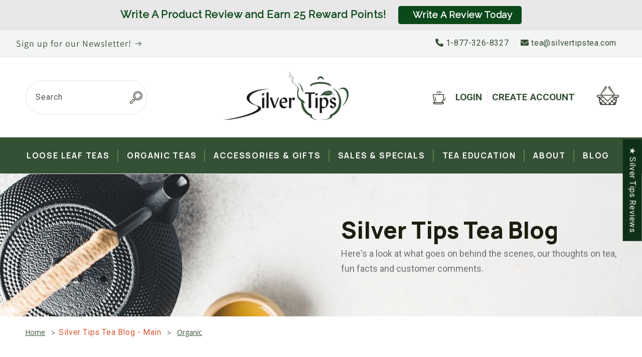

--- FILE ---
content_type: text/html; charset=utf-8
request_url: https://www.silvertipstea.com/blogs/updates/tagged/organic
body_size: 49359
content:
<!doctype html>
<html class="js" lang="en">
  <head>
    <meta charset="utf-8">
    <meta http-equiv="X-UA-Compatible" content="IE=edge">
    <meta name="viewport" content="width=device-width,initial-scale=1">
    <meta name="theme-color" content="">
    <link rel="canonical" href="https://www.silvertipstea.com/blogs/updates/tagged/organic"><link rel="icon" type="image/png" href="//www.silvertipstea.com/cdn/shop/files/favicon_ST.png?crop=center&height=32&v=1635966367&width=32"><link rel="preconnect" href="https://fonts.shopifycdn.com" crossorigin><title>
      Silver Tips Tea Blog - Main
 &ndash; tagged "Organic"</title>

    

    

<meta property="og:site_name" content="Silver Tips Tea">
<meta property="og:url" content="https://www.silvertipstea.com/blogs/updates/tagged/organic">
<meta property="og:title" content="Silver Tips Tea Blog - Main">
<meta property="og:type" content="website">
<meta property="og:description" content="Silver Tips Tea"><meta property="og:image" content="http://www.silvertipstea.com/cdn/shop/files/logo-silver-tips.png?height=628&pad_color=ffffff&v=1634661826&width=1200">
  <meta property="og:image:secure_url" content="https://www.silvertipstea.com/cdn/shop/files/logo-silver-tips.png?height=628&pad_color=ffffff&v=1634661826&width=1200">
  <meta property="og:image:width" content="1200">
  <meta property="og:image:height" content="628"><meta name="twitter:card" content="summary_large_image">
<meta name="twitter:title" content="Silver Tips Tea Blog - Main">
<meta name="twitter:description" content="Silver Tips Tea">


    <script src="//www.silvertipstea.com/cdn/shop/t/59/assets/constants.js?v=58251544750838685771714151579" defer="defer"></script>
    <script src="//www.silvertipstea.com/cdn/shop/t/59/assets/pubsub.js?v=158357773527763999511714151579" defer="defer"></script>
    <script src="//www.silvertipstea.com/cdn/shop/t/59/assets/global.js?v=136628361274817707361714151579" defer="defer"></script><script src="//www.silvertipstea.com/cdn/shop/t/59/assets/animations.js?v=88693664871331136111714151578" defer="defer"></script><script>window.performance && window.performance.mark && window.performance.mark('shopify.content_for_header.start');</script><meta name="google-site-verification" content="OeKen3Zo-ZxnM8lKuc7InwhbS0N-d3cvjEgurcty-pg">
<meta name="facebook-domain-verification" content="ygzreo99v5qcv8om6qq8pca229k7c9">
<meta name="google-site-verification" content="OeKen3Zo-ZxnM8lKuc7InwhbS0N-d3cvjEgurcty-pg">
<meta id="shopify-digital-wallet" name="shopify-digital-wallet" content="/9358880/digital_wallets/dialog">
<meta name="shopify-checkout-api-token" content="b5a28d18465129714ebbb07753659816">
<meta id="in-context-paypal-metadata" data-shop-id="9358880" data-venmo-supported="false" data-environment="production" data-locale="en_US" data-paypal-v4="true" data-currency="USD">
<link rel="alternate" type="application/atom+xml" title="Feed" href="/blogs/updates/tagged/organic.atom" />
<link rel="next" href="/blogs/updates/tagged/organic?page=2">
<script async="async" src="/checkouts/internal/preloads.js?locale=en-US"></script>
<script id="apple-pay-shop-capabilities" type="application/json">{"shopId":9358880,"countryCode":"US","currencyCode":"USD","merchantCapabilities":["supports3DS"],"merchantId":"gid:\/\/shopify\/Shop\/9358880","merchantName":"Silver Tips Tea","requiredBillingContactFields":["postalAddress","email","phone"],"requiredShippingContactFields":["postalAddress","email","phone"],"shippingType":"shipping","supportedNetworks":["visa","masterCard","amex"],"total":{"type":"pending","label":"Silver Tips Tea","amount":"1.00"},"shopifyPaymentsEnabled":true,"supportsSubscriptions":true}</script>
<script id="shopify-features" type="application/json">{"accessToken":"b5a28d18465129714ebbb07753659816","betas":["rich-media-storefront-analytics"],"domain":"www.silvertipstea.com","predictiveSearch":true,"shopId":9358880,"locale":"en"}</script>
<script>var Shopify = Shopify || {};
Shopify.shop = "silver-tips-tea.myshopify.com";
Shopify.locale = "en";
Shopify.currency = {"active":"USD","rate":"1.0"};
Shopify.country = "US";
Shopify.theme = {"name":"Dawn - Adam","id":132329537589,"schema_name":"Dawn","schema_version":"14.0.0","theme_store_id":887,"role":"main"};
Shopify.theme.handle = "null";
Shopify.theme.style = {"id":null,"handle":null};
Shopify.cdnHost = "www.silvertipstea.com/cdn";
Shopify.routes = Shopify.routes || {};
Shopify.routes.root = "/";</script>
<script type="module">!function(o){(o.Shopify=o.Shopify||{}).modules=!0}(window);</script>
<script>!function(o){function n(){var o=[];function n(){o.push(Array.prototype.slice.apply(arguments))}return n.q=o,n}var t=o.Shopify=o.Shopify||{};t.loadFeatures=n(),t.autoloadFeatures=n()}(window);</script>
<script id="shop-js-analytics" type="application/json">{"pageType":"blog"}</script>
<script defer="defer" async type="module" src="//www.silvertipstea.com/cdn/shopifycloud/shop-js/modules/v2/client.init-shop-cart-sync_BApSsMSl.en.esm.js"></script>
<script defer="defer" async type="module" src="//www.silvertipstea.com/cdn/shopifycloud/shop-js/modules/v2/chunk.common_CBoos6YZ.esm.js"></script>
<script type="module">
  await import("//www.silvertipstea.com/cdn/shopifycloud/shop-js/modules/v2/client.init-shop-cart-sync_BApSsMSl.en.esm.js");
await import("//www.silvertipstea.com/cdn/shopifycloud/shop-js/modules/v2/chunk.common_CBoos6YZ.esm.js");

  window.Shopify.SignInWithShop?.initShopCartSync?.({"fedCMEnabled":true,"windoidEnabled":true});

</script>
<script>(function() {
  var isLoaded = false;
  function asyncLoad() {
    if (isLoaded) return;
    isLoaded = true;
    var urls = ["https:\/\/cdn-loyalty.yotpo.com\/loader\/8ZJVltLkunMS5Q71e695EA.js?shop=silver-tips-tea.myshopify.com","https:\/\/cdn.hextom.com\/js\/freeshippingbar.js?shop=silver-tips-tea.myshopify.com","https:\/\/cdn.hextom.com\/js\/quickannouncementbar.js?shop=silver-tips-tea.myshopify.com","https:\/\/omnisnippet1.com\/platforms\/shopify.js?source=scriptTag\u0026v=2025-05-15T12\u0026shop=silver-tips-tea.myshopify.com"];
    for (var i = 0; i < urls.length; i++) {
      var s = document.createElement('script');
      s.type = 'text/javascript';
      s.async = true;
      s.src = urls[i];
      var x = document.getElementsByTagName('script')[0];
      x.parentNode.insertBefore(s, x);
    }
  };
  if(window.attachEvent) {
    window.attachEvent('onload', asyncLoad);
  } else {
    window.addEventListener('load', asyncLoad, false);
  }
})();</script>
<script id="__st">var __st={"a":9358880,"offset":-18000,"reqid":"d8779f22-03b8-4b5a-9b29-40ffecefc5fc-1768875944","pageurl":"www.silvertipstea.com\/blogs\/updates\/tagged\/organic","s":"blogs-77676347445","u":"89f5d941d368","p":"blog","rtyp":"blog","rid":77676347445};</script>
<script>window.ShopifyPaypalV4VisibilityTracking = true;</script>
<script id="captcha-bootstrap">!function(){'use strict';const t='contact',e='account',n='new_comment',o=[[t,t],['blogs',n],['comments',n],[t,'customer']],c=[[e,'customer_login'],[e,'guest_login'],[e,'recover_customer_password'],[e,'create_customer']],r=t=>t.map((([t,e])=>`form[action*='/${t}']:not([data-nocaptcha='true']) input[name='form_type'][value='${e}']`)).join(','),a=t=>()=>t?[...document.querySelectorAll(t)].map((t=>t.form)):[];function s(){const t=[...o],e=r(t);return a(e)}const i='password',u='form_key',d=['recaptcha-v3-token','g-recaptcha-response','h-captcha-response',i],f=()=>{try{return window.sessionStorage}catch{return}},m='__shopify_v',_=t=>t.elements[u];function p(t,e,n=!1){try{const o=window.sessionStorage,c=JSON.parse(o.getItem(e)),{data:r}=function(t){const{data:e,action:n}=t;return t[m]||n?{data:e,action:n}:{data:t,action:n}}(c);for(const[e,n]of Object.entries(r))t.elements[e]&&(t.elements[e].value=n);n&&o.removeItem(e)}catch(o){console.error('form repopulation failed',{error:o})}}const l='form_type',E='cptcha';function T(t){t.dataset[E]=!0}const w=window,h=w.document,L='Shopify',v='ce_forms',y='captcha';let A=!1;((t,e)=>{const n=(g='f06e6c50-85a8-45c8-87d0-21a2b65856fe',I='https://cdn.shopify.com/shopifycloud/storefront-forms-hcaptcha/ce_storefront_forms_captcha_hcaptcha.v1.5.2.iife.js',D={infoText:'Protected by hCaptcha',privacyText:'Privacy',termsText:'Terms'},(t,e,n)=>{const o=w[L][v],c=o.bindForm;if(c)return c(t,g,e,D).then(n);var r;o.q.push([[t,g,e,D],n]),r=I,A||(h.body.append(Object.assign(h.createElement('script'),{id:'captcha-provider',async:!0,src:r})),A=!0)});var g,I,D;w[L]=w[L]||{},w[L][v]=w[L][v]||{},w[L][v].q=[],w[L][y]=w[L][y]||{},w[L][y].protect=function(t,e){n(t,void 0,e),T(t)},Object.freeze(w[L][y]),function(t,e,n,w,h,L){const[v,y,A,g]=function(t,e,n){const i=e?o:[],u=t?c:[],d=[...i,...u],f=r(d),m=r(i),_=r(d.filter((([t,e])=>n.includes(e))));return[a(f),a(m),a(_),s()]}(w,h,L),I=t=>{const e=t.target;return e instanceof HTMLFormElement?e:e&&e.form},D=t=>v().includes(t);t.addEventListener('submit',(t=>{const e=I(t);if(!e)return;const n=D(e)&&!e.dataset.hcaptchaBound&&!e.dataset.recaptchaBound,o=_(e),c=g().includes(e)&&(!o||!o.value);(n||c)&&t.preventDefault(),c&&!n&&(function(t){try{if(!f())return;!function(t){const e=f();if(!e)return;const n=_(t);if(!n)return;const o=n.value;o&&e.removeItem(o)}(t);const e=Array.from(Array(32),(()=>Math.random().toString(36)[2])).join('');!function(t,e){_(t)||t.append(Object.assign(document.createElement('input'),{type:'hidden',name:u})),t.elements[u].value=e}(t,e),function(t,e){const n=f();if(!n)return;const o=[...t.querySelectorAll(`input[type='${i}']`)].map((({name:t})=>t)),c=[...d,...o],r={};for(const[a,s]of new FormData(t).entries())c.includes(a)||(r[a]=s);n.setItem(e,JSON.stringify({[m]:1,action:t.action,data:r}))}(t,e)}catch(e){console.error('failed to persist form',e)}}(e),e.submit())}));const S=(t,e)=>{t&&!t.dataset[E]&&(n(t,e.some((e=>e===t))),T(t))};for(const o of['focusin','change'])t.addEventListener(o,(t=>{const e=I(t);D(e)&&S(e,y())}));const B=e.get('form_key'),M=e.get(l),P=B&&M;t.addEventListener('DOMContentLoaded',(()=>{const t=y();if(P)for(const e of t)e.elements[l].value===M&&p(e,B);[...new Set([...A(),...v().filter((t=>'true'===t.dataset.shopifyCaptcha))])].forEach((e=>S(e,t)))}))}(h,new URLSearchParams(w.location.search),n,t,e,['guest_login'])})(!0,!0)}();</script>
<script integrity="sha256-4kQ18oKyAcykRKYeNunJcIwy7WH5gtpwJnB7kiuLZ1E=" data-source-attribution="shopify.loadfeatures" defer="defer" src="//www.silvertipstea.com/cdn/shopifycloud/storefront/assets/storefront/load_feature-a0a9edcb.js" crossorigin="anonymous"></script>
<script data-source-attribution="shopify.dynamic_checkout.dynamic.init">var Shopify=Shopify||{};Shopify.PaymentButton=Shopify.PaymentButton||{isStorefrontPortableWallets:!0,init:function(){window.Shopify.PaymentButton.init=function(){};var t=document.createElement("script");t.src="https://www.silvertipstea.com/cdn/shopifycloud/portable-wallets/latest/portable-wallets.en.js",t.type="module",document.head.appendChild(t)}};
</script>
<script data-source-attribution="shopify.dynamic_checkout.buyer_consent">
  function portableWalletsHideBuyerConsent(e){var t=document.getElementById("shopify-buyer-consent"),n=document.getElementById("shopify-subscription-policy-button");t&&n&&(t.classList.add("hidden"),t.setAttribute("aria-hidden","true"),n.removeEventListener("click",e))}function portableWalletsShowBuyerConsent(e){var t=document.getElementById("shopify-buyer-consent"),n=document.getElementById("shopify-subscription-policy-button");t&&n&&(t.classList.remove("hidden"),t.removeAttribute("aria-hidden"),n.addEventListener("click",e))}window.Shopify?.PaymentButton&&(window.Shopify.PaymentButton.hideBuyerConsent=portableWalletsHideBuyerConsent,window.Shopify.PaymentButton.showBuyerConsent=portableWalletsShowBuyerConsent);
</script>
<script data-source-attribution="shopify.dynamic_checkout.cart.bootstrap">document.addEventListener("DOMContentLoaded",(function(){function t(){return document.querySelector("shopify-accelerated-checkout-cart, shopify-accelerated-checkout")}if(t())Shopify.PaymentButton.init();else{new MutationObserver((function(e,n){t()&&(Shopify.PaymentButton.init(),n.disconnect())})).observe(document.body,{childList:!0,subtree:!0})}}));
</script>
<link id="shopify-accelerated-checkout-styles" rel="stylesheet" media="screen" href="https://www.silvertipstea.com/cdn/shopifycloud/portable-wallets/latest/accelerated-checkout-backwards-compat.css" crossorigin="anonymous">
<style id="shopify-accelerated-checkout-cart">
        #shopify-buyer-consent {
  margin-top: 1em;
  display: inline-block;
  width: 100%;
}

#shopify-buyer-consent.hidden {
  display: none;
}

#shopify-subscription-policy-button {
  background: none;
  border: none;
  padding: 0;
  text-decoration: underline;
  font-size: inherit;
  cursor: pointer;
}

#shopify-subscription-policy-button::before {
  box-shadow: none;
}

      </style>
<script id="sections-script" data-sections="header" defer="defer" src="//www.silvertipstea.com/cdn/shop/t/59/compiled_assets/scripts.js?v=13844"></script>
<script>window.performance && window.performance.mark && window.performance.mark('shopify.content_for_header.end');</script>


    <style data-shopify>
      @font-face {
  font-family: Roboto;
  font-weight: 400;
  font-style: normal;
  font-display: swap;
  src: url("//www.silvertipstea.com/cdn/fonts/roboto/roboto_n4.2019d890f07b1852f56ce63ba45b2db45d852cba.woff2") format("woff2"),
       url("//www.silvertipstea.com/cdn/fonts/roboto/roboto_n4.238690e0007583582327135619c5f7971652fa9d.woff") format("woff");
}

      @font-face {
  font-family: Roboto;
  font-weight: 700;
  font-style: normal;
  font-display: swap;
  src: url("//www.silvertipstea.com/cdn/fonts/roboto/roboto_n7.f38007a10afbbde8976c4056bfe890710d51dec2.woff2") format("woff2"),
       url("//www.silvertipstea.com/cdn/fonts/roboto/roboto_n7.94bfdd3e80c7be00e128703d245c207769d763f9.woff") format("woff");
}

      @font-face {
  font-family: Roboto;
  font-weight: 400;
  font-style: italic;
  font-display: swap;
  src: url("//www.silvertipstea.com/cdn/fonts/roboto/roboto_i4.57ce898ccda22ee84f49e6b57ae302250655e2d4.woff2") format("woff2"),
       url("//www.silvertipstea.com/cdn/fonts/roboto/roboto_i4.b21f3bd061cbcb83b824ae8c7671a82587b264bf.woff") format("woff");
}

      @font-face {
  font-family: Roboto;
  font-weight: 700;
  font-style: italic;
  font-display: swap;
  src: url("//www.silvertipstea.com/cdn/fonts/roboto/roboto_i7.7ccaf9410746f2c53340607c42c43f90a9005937.woff2") format("woff2"),
       url("//www.silvertipstea.com/cdn/fonts/roboto/roboto_i7.49ec21cdd7148292bffea74c62c0df6e93551516.woff") format("woff");
}

      @font-face {
  font-family: Assistant;
  font-weight: 400;
  font-style: normal;
  font-display: swap;
  src: url("//www.silvertipstea.com/cdn/fonts/assistant/assistant_n4.9120912a469cad1cc292572851508ca49d12e768.woff2") format("woff2"),
       url("//www.silvertipstea.com/cdn/fonts/assistant/assistant_n4.6e9875ce64e0fefcd3f4446b7ec9036b3ddd2985.woff") format("woff");
}


      
        :root,
        .color-scheme-1 {
          --color-background: 255,255,255;
        
          --gradient-background: #ffffff;
        

        

        --color-foreground: 18,18,18;
        --color-background-contrast: 191,191,191;
        --color-shadow: 18,18,18;
        --color-button: 18,18,18;
        --color-button-text: 255,255,255;
        --color-secondary-button: 255,255,255;
        --color-secondary-button-text: 18,18,18;
        --color-link: 18,18,18;
        --color-badge-foreground: 18,18,18;
        --color-badge-background: 255,255,255;
        --color-badge-border: 18,18,18;
        --payment-terms-background-color: rgb(255 255 255);
      }
      
        
        .color-scheme-2 {
          --color-background: 243,243,243;
        
          --gradient-background: #f3f3f3;
        

        

        --color-foreground: 18,18,18;
        --color-background-contrast: 179,179,179;
        --color-shadow: 18,18,18;
        --color-button: 18,18,18;
        --color-button-text: 243,243,243;
        --color-secondary-button: 243,243,243;
        --color-secondary-button-text: 18,18,18;
        --color-link: 18,18,18;
        --color-badge-foreground: 18,18,18;
        --color-badge-background: 243,243,243;
        --color-badge-border: 18,18,18;
        --payment-terms-background-color: rgb(243 243 243);
      }
      
        
        .color-scheme-3 {
          --color-background: 36,40,51;
        
          --gradient-background: #242833;
        

        

        --color-foreground: 255,255,255;
        --color-background-contrast: 47,52,66;
        --color-shadow: 18,18,18;
        --color-button: 255,255,255;
        --color-button-text: 0,0,0;
        --color-secondary-button: 36,40,51;
        --color-secondary-button-text: 255,255,255;
        --color-link: 255,255,255;
        --color-badge-foreground: 255,255,255;
        --color-badge-background: 36,40,51;
        --color-badge-border: 255,255,255;
        --payment-terms-background-color: rgb(36 40 51);
      }
      
        
        .color-scheme-4 {
          --color-background: 18,18,18;
        
          --gradient-background: #121212;
        

        

        --color-foreground: 255,255,255;
        --color-background-contrast: 146,146,146;
        --color-shadow: 18,18,18;
        --color-button: 255,255,255;
        --color-button-text: 18,18,18;
        --color-secondary-button: 18,18,18;
        --color-secondary-button-text: 255,255,255;
        --color-link: 255,255,255;
        --color-badge-foreground: 255,255,255;
        --color-badge-background: 18,18,18;
        --color-badge-border: 255,255,255;
        --payment-terms-background-color: rgb(18 18 18);
      }
      
        
        .color-scheme-5 {
          --color-background: 51,79,180;
        
          --gradient-background: #334fb4;
        

        

        --color-foreground: 255,255,255;
        --color-background-contrast: 23,35,81;
        --color-shadow: 18,18,18;
        --color-button: 255,255,255;
        --color-button-text: 51,79,180;
        --color-secondary-button: 51,79,180;
        --color-secondary-button-text: 255,255,255;
        --color-link: 255,255,255;
        --color-badge-foreground: 255,255,255;
        --color-badge-background: 51,79,180;
        --color-badge-border: 255,255,255;
        --payment-terms-background-color: rgb(51 79 180);
      }
      
        
        .color-scheme-527c4966-16ac-4689-8d83-78b844e20484 {
          --color-background: 243,244,244;
        
          --gradient-background: #f3f4f4;
        

        

        --color-foreground: 53,81,53;
        --color-background-contrast: 176,183,183;
        --color-shadow: 18,18,18;
        --color-button: 18,18,18;
        --color-button-text: 255,255,255;
        --color-secondary-button: 243,244,244;
        --color-secondary-button-text: 18,18,18;
        --color-link: 18,18,18;
        --color-badge-foreground: 53,81,53;
        --color-badge-background: 243,244,244;
        --color-badge-border: 53,81,53;
        --payment-terms-background-color: rgb(243 244 244);
      }
      

      body, .color-scheme-1, .color-scheme-2, .color-scheme-3, .color-scheme-4, .color-scheme-5, .color-scheme-527c4966-16ac-4689-8d83-78b844e20484 {
        color: rgba(var(--color-foreground), 0.75);
        background-color: rgb(var(--color-background));
      }

      :root {
        --font-body-family: Roboto, sans-serif;
        --font-body-style: normal;
        --font-body-weight: 400;
        --font-body-weight-bold: 700;

        --font-heading-family: Assistant, sans-serif;
        --font-heading-style: normal;
        --font-heading-weight: 400;

        --font-body-scale: 1.0;
        --font-heading-scale: 1.0;

        --media-padding: px;
        --media-border-opacity: 0.05;
        --media-border-width: 1px;
        --media-radius: 0px;
        --media-shadow-opacity: 0.0;
        --media-shadow-horizontal-offset: 0px;
        --media-shadow-vertical-offset: 4px;
        --media-shadow-blur-radius: 5px;
        --media-shadow-visible: 0;

        --page-width: 140rem;
        --page-width-margin: 0rem;

        --product-card-image-padding: 0.0rem;
        --product-card-corner-radius: 0.0rem;
        --product-card-text-alignment: left;
        --product-card-border-width: 0.0rem;
        --product-card-border-opacity: 0.1;
        --product-card-shadow-opacity: 0.0;
        --product-card-shadow-visible: 0;
        --product-card-shadow-horizontal-offset: 0.0rem;
        --product-card-shadow-vertical-offset: 0.4rem;
        --product-card-shadow-blur-radius: 0.5rem;

        --collection-card-image-padding: 0.0rem;
        --collection-card-corner-radius: 0.0rem;
        --collection-card-text-alignment: left;
        --collection-card-border-width: 0.0rem;
        --collection-card-border-opacity: 0.1;
        --collection-card-shadow-opacity: 0.0;
        --collection-card-shadow-visible: 0;
        --collection-card-shadow-horizontal-offset: 0.0rem;
        --collection-card-shadow-vertical-offset: 0.4rem;
        --collection-card-shadow-blur-radius: 0.5rem;

        --blog-card-image-padding: 0.0rem;
        --blog-card-corner-radius: 0.0rem;
        --blog-card-text-alignment: left;
        --blog-card-border-width: 0.0rem;
        --blog-card-border-opacity: 0.1;
        --blog-card-shadow-opacity: 0.0;
        --blog-card-shadow-visible: 0;
        --blog-card-shadow-horizontal-offset: 0.0rem;
        --blog-card-shadow-vertical-offset: 0.4rem;
        --blog-card-shadow-blur-radius: 0.5rem;

        --badge-corner-radius: 4.0rem;

        --popup-border-width: 1px;
        --popup-border-opacity: 0.1;
        --popup-corner-radius: 0px;
        --popup-shadow-opacity: 0.05;
        --popup-shadow-horizontal-offset: 0px;
        --popup-shadow-vertical-offset: 4px;
        --popup-shadow-blur-radius: 5px;

        --drawer-border-width: 1px;
        --drawer-border-opacity: 0.1;
        --drawer-shadow-opacity: 0.0;
        --drawer-shadow-horizontal-offset: 0px;
        --drawer-shadow-vertical-offset: 4px;
        --drawer-shadow-blur-radius: 5px;

        --spacing-sections-desktop: 0px;
        --spacing-sections-mobile: 0px;

        --grid-desktop-vertical-spacing: 8px;
        --grid-desktop-horizontal-spacing: 8px;
        --grid-mobile-vertical-spacing: 4px;
        --grid-mobile-horizontal-spacing: 4px;

        --text-boxes-border-opacity: 0.1;
        --text-boxes-border-width: 0px;
        --text-boxes-radius: 0px;
        --text-boxes-shadow-opacity: 0.0;
        --text-boxes-shadow-visible: 0;
        --text-boxes-shadow-horizontal-offset: 0px;
        --text-boxes-shadow-vertical-offset: 4px;
        --text-boxes-shadow-blur-radius: 5px;

        --buttons-radius: 0px;
        --buttons-radius-outset: 0px;
        --buttons-border-width: 1px;
        --buttons-border-opacity: 1.0;
        --buttons-shadow-opacity: 0.0;
        --buttons-shadow-visible: 0;
        --buttons-shadow-horizontal-offset: 0px;
        --buttons-shadow-vertical-offset: 4px;
        --buttons-shadow-blur-radius: 5px;
        --buttons-border-offset: 0px;

        --inputs-radius: 0px;
        --inputs-border-width: 1px;
        --inputs-border-opacity: 0.55;
        --inputs-shadow-opacity: 0.0;
        --inputs-shadow-horizontal-offset: 0px;
        --inputs-margin-offset: 0px;
        --inputs-shadow-vertical-offset: 4px;
        --inputs-shadow-blur-radius: 5px;
        --inputs-radius-outset: 0px;

        --variant-pills-radius: 40px;
        --variant-pills-border-width: 1px;
        --variant-pills-border-opacity: 0.55;
        --variant-pills-shadow-opacity: 0.0;
        --variant-pills-shadow-horizontal-offset: 0px;
        --variant-pills-shadow-vertical-offset: 6px;
        --variant-pills-shadow-blur-radius: 5px;
      }

      *,
      *::before,
      *::after {
        box-sizing: inherit;
      }

      html {
        box-sizing: border-box;
        font-size: calc(var(--font-body-scale) * 62.5%);
        height: 100%;
      }

      body {
        display: grid;
        grid-template-rows: auto auto 1fr auto;
        grid-template-columns: 100%;
        min-height: 100%;
        margin: 0;
        font-size: 1.5rem;
        letter-spacing: 0.06rem;
        line-height: calc(1 + 0.8 / var(--font-body-scale));
        font-family: var(--font-body-family);
        font-style: var(--font-body-style);
        font-weight: var(--font-body-weight);
      }

      @media screen and (min-width: 750px) {
        body {
          font-size: 1.6rem;
        }
      }
    </style>

    <link href="https://fonts.googleapis.com/css2?family=Manrope:wght@200;300;400;500;600;700;800&family=Open+Sans:ital,wght@0,300;0,400;0,500;0,600;0,700;0,800;1,300;1,400;1,500;1,600;1,700;1,800&family=Roboto:ital,wght@0,100;0,300;0,400;0,500;0,700;0,900;1,100;1,300;1,400;1,500;1,700;1,900&display=swap" rel="stylesheet">
    <link rel="stylesheet" href="https://cdnjs.cloudflare.com/ajax/libs/font-awesome/6.0.0-beta2/css/all.min.css" integrity="sha512-YWzhKL2whUzgiheMoBFwW8CKV4qpHQAEuvilg9FAn5VJUDwKZZxkJNuGM4XkWuk94WCrrwslk8yWNGmY1EduTA==" crossorigin="anonymous" referrerpolicy="no-referrer" />
    <link href="//www.silvertipstea.com/cdn/shop/t/59/assets/flickity.css?v=143823636782952775201714398728" rel="stylesheet" type="text/css" media="all" />
    <script src="//www.silvertipstea.com/cdn/shop/t/59/assets/flickity.min.js?v=36202911542973109921714398757" type="text/javascript"></script>
    <link href="//www.silvertipstea.com/cdn/shop/t/59/assets/splide.min.css?v=126761935465139597841714500623" rel="stylesheet" type="text/css" media="all" />
    <script src="//www.silvertipstea.com/cdn/shop/t/59/assets/splide.min.js?v=33365794586278259101714500657" type="text/javascript"></script>
    <link href="//www.silvertipstea.com/cdn/shop/t/59/assets/base.css?v=164462402936169200451715191691" rel="stylesheet" type="text/css" media="all" />
    <link href="//www.silvertipstea.com/cdn/shop/t/59/assets/custom.css?v=137870578575520897211728057872" rel="stylesheet" type="text/css" media="all" />

      <link rel="preload" as="font" href="//www.silvertipstea.com/cdn/fonts/roboto/roboto_n4.2019d890f07b1852f56ce63ba45b2db45d852cba.woff2" type="font/woff2" crossorigin>
      

      <link rel="preload" as="font" href="//www.silvertipstea.com/cdn/fonts/assistant/assistant_n4.9120912a469cad1cc292572851508ca49d12e768.woff2" type="font/woff2" crossorigin>
      
<link
        rel="stylesheet"
        href="//www.silvertipstea.com/cdn/shop/t/59/assets/component-predictive-search.css?v=118923337488134913561714151579"
        media="print"
        onload="this.media='all'"
      ><script>
      if (Shopify.designMode) {
        document.documentElement.classList.add('shopify-design-mode');
      }
    </script>
  <!-- BEGIN app block: shopify://apps/judge-me-reviews/blocks/judgeme_core/61ccd3b1-a9f2-4160-9fe9-4fec8413e5d8 --><!-- Start of Judge.me Core -->






<link rel="dns-prefetch" href="https://cdnwidget.judge.me">
<link rel="dns-prefetch" href="https://cdn.judge.me">
<link rel="dns-prefetch" href="https://cdn1.judge.me">
<link rel="dns-prefetch" href="https://api.judge.me">

<script data-cfasync='false' class='jdgm-settings-script'>window.jdgmSettings={"pagination":5,"disable_web_reviews":false,"badge_no_review_text":"No reviews","badge_n_reviews_text":"{{ n }} review/reviews","badge_star_color":"#0B481A","hide_badge_preview_if_no_reviews":false,"badge_hide_text":false,"enforce_center_preview_badge":false,"widget_title":"Customer Reviews","widget_open_form_text":"Write A Review      ","widget_close_form_text":"Cancel review","widget_refresh_page_text":"Refresh page","widget_summary_text":"Based on {{ number_of_reviews }} review/reviews","widget_no_review_text":"Be the first to write a review","widget_name_field_text":"Display name","widget_verified_name_field_text":"Verified Name (public)","widget_name_placeholder_text":"Display name","widget_required_field_error_text":"This field is required.","widget_email_field_text":"Email address","widget_verified_email_field_text":"Verified Email (private, can not be edited)","widget_email_placeholder_text":"Your email address","widget_email_field_error_text":"Please enter a valid email address.","widget_rating_field_text":"Rating","widget_review_title_field_text":"Review Title","widget_review_title_placeholder_text":"Give your review a title","widget_review_body_field_text":"Review content","widget_review_body_placeholder_text":"Start writing here...","widget_pictures_field_text":"Picture/Video (optional)","widget_submit_review_text":"Submit Review","widget_submit_verified_review_text":"Submit Verified Review","widget_submit_success_msg_with_auto_publish":"Thank you! Please refresh the page in a few moments to see your review. You can remove or edit your review by logging into \u003ca href='https://judge.me/login' target='_blank' rel='nofollow noopener'\u003eJudge.me\u003c/a\u003e","widget_submit_success_msg_no_auto_publish":"Thank you! Your review will be published as soon as it is approved by the shop admin. You can remove or edit your review by logging into \u003ca href='https://judge.me/login' target='_blank' rel='nofollow noopener'\u003eJudge.me\u003c/a\u003e","widget_show_default_reviews_out_of_total_text":"Showing {{ n_reviews_shown }} out of {{ n_reviews }} reviews.","widget_show_all_link_text":"Show all","widget_show_less_link_text":"Show less","widget_author_said_text":"{{ reviewer_name }} said:","widget_days_text":"{{ n }} days ago","widget_weeks_text":"{{ n }} week/weeks ago","widget_months_text":"{{ n }} month/months ago","widget_years_text":"{{ n }} year/years ago","widget_yesterday_text":"Yesterday","widget_today_text":"Today","widget_replied_text":" {{ shop_name }} replied:","widget_read_more_text":"Read more","widget_reviewer_name_as_initial":"","widget_rating_filter_color":"#fbcd0a","widget_rating_filter_see_all_text":"See all reviews","widget_sorting_most_recent_text":"Most Recent","widget_sorting_highest_rating_text":"Highest Rating","widget_sorting_lowest_rating_text":"Lowest Rating","widget_sorting_with_pictures_text":"Only Pictures","widget_sorting_most_helpful_text":"Most Helpful","widget_open_question_form_text":"Ask a question","widget_reviews_subtab_text":"Reviews","widget_questions_subtab_text":"Questions","widget_question_label_text":"Question","widget_answer_label_text":"Answer","widget_question_placeholder_text":"Write your question here","widget_submit_question_text":"Submit Question","widget_question_submit_success_text":"Thank you for your question! We will notify you once it gets answered.","widget_star_color":"#0B481A","verified_badge_text":"Verified","verified_badge_bg_color":"#0B481A","verified_badge_text_color":"","verified_badge_placement":"left-of-reviewer-name","widget_review_max_height":5,"widget_hide_border":false,"widget_social_share":false,"widget_thumb":false,"widget_review_location_show":false,"widget_location_format":"country_only","all_reviews_include_out_of_store_products":true,"all_reviews_out_of_store_text":"(out of store)","all_reviews_pagination":100,"all_reviews_product_name_prefix_text":"about","enable_review_pictures":false,"enable_question_anwser":false,"widget_theme":"carousel","review_date_format":"mm/dd/yyyy","default_sort_method":"most-recent","widget_product_reviews_subtab_text":"Product Reviews","widget_shop_reviews_subtab_text":"Shop Reviews","widget_other_products_reviews_text":"Reviews for other products","widget_store_reviews_subtab_text":"Store reviews","widget_no_store_reviews_text":"This store hasn't received any reviews yet","widget_web_restriction_product_reviews_text":"This product hasn't received any reviews yet","widget_no_items_text":"No items found","widget_show_more_text":"Show more","widget_write_a_store_review_text":"Write a Store Review","widget_other_languages_heading":"Reviews in Other Languages","widget_translate_review_text":"Translate review to {{ language }}","widget_translating_review_text":"Translating...","widget_show_original_translation_text":"Show original ({{ language }})","widget_translate_review_failed_text":"Review couldn't be translated.","widget_translate_review_retry_text":"Retry","widget_translate_review_try_again_later_text":"Try again later","show_product_url_for_grouped_product":false,"widget_sorting_pictures_first_text":"Pictures First","show_pictures_on_all_rev_page_mobile":false,"show_pictures_on_all_rev_page_desktop":false,"floating_tab_hide_mobile_install_preference":true,"floating_tab_button_name":"★ Silver Tips Reviews","floating_tab_title":"Let customers speak for us","floating_tab_button_color":"#FFFFFF","floating_tab_button_background_color":"#0E3017","floating_tab_url":"https://www.silvertipstea.com/","floating_tab_url_enabled":false,"floating_tab_tab_style":"text","all_reviews_text_badge_text":"Customers rate us {{ shop.metafields.judgeme.all_reviews_rating | round: 1 }}/5 based on {{ shop.metafields.judgeme.all_reviews_count }} reviews.","all_reviews_text_badge_text_branded_style":"{{ shop.metafields.judgeme.all_reviews_rating | round: 1 }} out of 5 stars based on {{ shop.metafields.judgeme.all_reviews_count }} reviews","is_all_reviews_text_badge_a_link":false,"show_stars_for_all_reviews_text_badge":true,"all_reviews_text_badge_url":"","all_reviews_text_style":"text","all_reviews_text_color_style":"judgeme_brand_color","all_reviews_text_color":"#108474","all_reviews_text_show_jm_brand":true,"featured_carousel_show_header":true,"featured_carousel_title":"Let customers speak for us","testimonials_carousel_title":"Customers are saying","videos_carousel_title":"Real customer stories","cards_carousel_title":"Customers are saying","featured_carousel_count_text":"from {{ n }} reviews","featured_carousel_add_link_to_all_reviews_page":false,"featured_carousel_url":"","featured_carousel_show_images":true,"featured_carousel_autoslide_interval":15,"featured_carousel_arrows_on_the_sides":true,"featured_carousel_height":350,"featured_carousel_width":100,"featured_carousel_image_size":175,"featured_carousel_image_height":250,"featured_carousel_arrow_color":"#D3CDCD","verified_count_badge_style":"branded","verified_count_badge_orientation":"horizontal","verified_count_badge_color_style":"judgeme_brand_color","verified_count_badge_color":"#108474","is_verified_count_badge_a_link":false,"verified_count_badge_url":"","verified_count_badge_show_jm_brand":true,"widget_rating_preset_default":5,"widget_first_sub_tab":"product-reviews","widget_show_histogram":true,"widget_histogram_use_custom_color":false,"widget_pagination_use_custom_color":false,"widget_star_use_custom_color":true,"widget_verified_badge_use_custom_color":true,"widget_write_review_use_custom_color":false,"picture_reminder_submit_button":"Upload Pictures","enable_review_videos":false,"mute_video_by_default":false,"widget_sorting_videos_first_text":"Videos First","widget_review_pending_text":"Pending","featured_carousel_items_for_large_screen":4,"social_share_options_order":"Facebook","remove_microdata_snippet":false,"disable_json_ld":false,"enable_json_ld_products":false,"preview_badge_show_question_text":false,"preview_badge_no_question_text":"No questions","preview_badge_n_question_text":"{{ number_of_questions }} question/questions","qa_badge_show_icon":false,"qa_badge_position":"same-row","remove_judgeme_branding":true,"widget_add_search_bar":false,"widget_search_bar_placeholder":"Search","widget_sorting_verified_only_text":"Verified only","featured_carousel_theme":"gallery","featured_carousel_show_rating":true,"featured_carousel_show_title":true,"featured_carousel_show_body":true,"featured_carousel_show_date":false,"featured_carousel_show_reviewer":true,"featured_carousel_show_product":true,"featured_carousel_header_background_color":"#108474","featured_carousel_header_text_color":"#ffffff","featured_carousel_name_product_separator":"reviewed","featured_carousel_full_star_background":"#108474","featured_carousel_empty_star_background":"#dadada","featured_carousel_vertical_theme_background":"#f9fafb","featured_carousel_verified_badge_enable":false,"featured_carousel_verified_badge_color":"#0E3017","featured_carousel_border_style":"round","featured_carousel_review_line_length_limit":3,"featured_carousel_more_reviews_button_text":"Read more reviews","featured_carousel_view_product_button_text":"View product","all_reviews_page_load_reviews_on":"button_click","all_reviews_page_load_more_text":"Load More Reviews","disable_fb_tab_reviews":false,"enable_ajax_cdn_cache":false,"widget_advanced_speed_features":5,"widget_public_name_text":"displayed publicly like","default_reviewer_name":"John Smith","default_reviewer_name_has_non_latin":true,"widget_reviewer_anonymous":"Anonymous","medals_widget_title":"Judge.me Review Medals","medals_widget_background_color":"#f9fafb","medals_widget_position":"footer_all_pages","medals_widget_border_color":"#f9fafb","medals_widget_verified_text_position":"left","medals_widget_use_monochromatic_version":false,"medals_widget_elements_color":"#108474","show_reviewer_avatar":false,"widget_invalid_yt_video_url_error_text":"Not a YouTube video URL","widget_max_length_field_error_text":"Please enter no more than {0} characters.","widget_show_country_flag":false,"widget_show_collected_via_shop_app":true,"widget_verified_by_shop_badge_style":"light","widget_verified_by_shop_text":"Verified by Shop","widget_show_photo_gallery":false,"widget_load_with_code_splitting":true,"widget_ugc_install_preference":false,"widget_ugc_title":"Made by us, Shared by you","widget_ugc_subtitle":"Tag us to see your picture featured in our page","widget_ugc_arrows_color":"#ffffff","widget_ugc_primary_button_text":"Buy Now","widget_ugc_primary_button_background_color":"#108474","widget_ugc_primary_button_text_color":"#ffffff","widget_ugc_primary_button_border_width":"0","widget_ugc_primary_button_border_style":"none","widget_ugc_primary_button_border_color":"#108474","widget_ugc_primary_button_border_radius":"25","widget_ugc_secondary_button_text":"Load More","widget_ugc_secondary_button_background_color":"#ffffff","widget_ugc_secondary_button_text_color":"#108474","widget_ugc_secondary_button_border_width":"2","widget_ugc_secondary_button_border_style":"solid","widget_ugc_secondary_button_border_color":"#108474","widget_ugc_secondary_button_border_radius":"25","widget_ugc_reviews_button_text":"View Reviews","widget_ugc_reviews_button_background_color":"#ffffff","widget_ugc_reviews_button_text_color":"#108474","widget_ugc_reviews_button_border_width":"2","widget_ugc_reviews_button_border_style":"solid","widget_ugc_reviews_button_border_color":"#108474","widget_ugc_reviews_button_border_radius":"25","widget_ugc_reviews_button_link_to":"judgeme-reviews-page","widget_ugc_show_post_date":true,"widget_ugc_max_width":"800","widget_rating_metafield_value_type":true,"widget_primary_color":"#0B481A","widget_enable_secondary_color":false,"widget_secondary_color":"#edf5f5","widget_summary_average_rating_text":"{{ average_rating }} out of 5","widget_media_grid_title":"Customer photos \u0026 videos","widget_media_grid_see_more_text":"See more","widget_round_style":true,"widget_show_product_medals":false,"widget_verified_by_judgeme_text":"Verified by Judge.me","widget_show_store_medals":false,"widget_verified_by_judgeme_text_in_store_medals":"Verified by Judge.me","widget_media_field_exceed_quantity_message":"Sorry, we can only accept {{ max_media }} for one review.","widget_media_field_exceed_limit_message":"{{ file_name }} is too large, please select a {{ media_type }} less than {{ size_limit }}MB.","widget_review_submitted_text":"Review Submitted!","widget_question_submitted_text":"Question Submitted!","widget_close_form_text_question":"Cancel","widget_write_your_answer_here_text":"Write your answer here","widget_enabled_branded_link":true,"widget_show_collected_by_judgeme":false,"widget_reviewer_name_color":"","widget_write_review_text_color":"","widget_write_review_bg_color":"","widget_collected_by_judgeme_text":"collected by Judge.me","widget_pagination_type":"standard","widget_load_more_text":"Load More","widget_load_more_color":"#108474","widget_full_review_text":"Full Review","widget_read_more_reviews_text":"Read More Reviews","widget_read_questions_text":"Read Questions","widget_questions_and_answers_text":"Questions \u0026 Answers","widget_verified_by_text":"Verified by","widget_verified_text":"Verified","widget_number_of_reviews_text":"{{ number_of_reviews }} reviews","widget_back_button_text":"Back","widget_next_button_text":"Next","widget_custom_forms_filter_button":"Filters","custom_forms_style":"horizontal","widget_show_review_information":true,"how_reviews_are_collected":"How reviews are collected?","widget_show_review_keywords":false,"widget_gdpr_statement":"How we use your data: We'll only contact you about the review you left, and only if necessary. By submitting your review, you agree to Judge.me's \u003ca href='https://judge.me/terms' target='_blank' rel='nofollow noopener'\u003eterms\u003c/a\u003e, \u003ca href='https://judge.me/privacy' target='_blank' rel='nofollow noopener'\u003eprivacy\u003c/a\u003e and \u003ca href='https://judge.me/content-policy' target='_blank' rel='nofollow noopener'\u003econtent\u003c/a\u003e policies.","widget_multilingual_sorting_enabled":false,"widget_translate_review_content_enabled":false,"widget_translate_review_content_method":"manual","popup_widget_review_selection":"automatically_with_pictures","popup_widget_round_border_style":true,"popup_widget_show_title":true,"popup_widget_show_body":true,"popup_widget_show_reviewer":false,"popup_widget_show_product":true,"popup_widget_show_pictures":true,"popup_widget_use_review_picture":true,"popup_widget_show_on_home_page":true,"popup_widget_show_on_product_page":true,"popup_widget_show_on_collection_page":true,"popup_widget_show_on_cart_page":true,"popup_widget_position":"bottom_left","popup_widget_first_review_delay":5,"popup_widget_duration":5,"popup_widget_interval":5,"popup_widget_review_count":5,"popup_widget_hide_on_mobile":true,"review_snippet_widget_round_border_style":true,"review_snippet_widget_card_color":"#FFFFFF","review_snippet_widget_slider_arrows_background_color":"#FFFFFF","review_snippet_widget_slider_arrows_color":"#000000","review_snippet_widget_star_color":"#108474","show_product_variant":false,"all_reviews_product_variant_label_text":"Variant: ","widget_show_verified_branding":true,"widget_ai_summary_title":"Customers say","widget_ai_summary_disclaimer":"AI-powered review summary based on recent customer reviews","widget_show_ai_summary":false,"widget_show_ai_summary_bg":false,"widget_show_review_title_input":true,"redirect_reviewers_invited_via_email":"review_widget","request_store_review_after_product_review":false,"request_review_other_products_in_order":false,"review_form_color_scheme":"default","review_form_corner_style":"square","review_form_star_color":{},"review_form_text_color":"#333333","review_form_background_color":"#ffffff","review_form_field_background_color":"#fafafa","review_form_button_color":{},"review_form_button_text_color":"#ffffff","review_form_modal_overlay_color":"#000000","review_content_screen_title_text":"How would you rate this product?","review_content_introduction_text":"We would love it if you would share a bit about your experience.","store_review_form_title_text":"How would you rate this store?","store_review_form_introduction_text":"We would love it if you would share a bit about your experience.","show_review_guidance_text":true,"one_star_review_guidance_text":"Poor","five_star_review_guidance_text":"Great","customer_information_screen_title_text":"About you","customer_information_introduction_text":"Please tell us more about you.","custom_questions_screen_title_text":"Your experience in more detail","custom_questions_introduction_text":"Here are a few questions to help us understand more about your experience.","review_submitted_screen_title_text":"Thanks for your review!","review_submitted_screen_thank_you_text":"We are processing it and it will appear on the store soon.","review_submitted_screen_email_verification_text":"Please confirm your email by clicking the link we just sent you. This helps us keep reviews authentic.","review_submitted_request_store_review_text":"Would you like to share your experience of shopping with us?","review_submitted_review_other_products_text":"Would you like to review these products?","store_review_screen_title_text":"Would you like to share your experience of shopping with us?","store_review_introduction_text":"We value your feedback and use it to improve. Please share any thoughts or suggestions you have.","reviewer_media_screen_title_picture_text":"Share a picture","reviewer_media_introduction_picture_text":"Upload a photo to support your review.","reviewer_media_screen_title_video_text":"Share a video","reviewer_media_introduction_video_text":"Upload a video to support your review.","reviewer_media_screen_title_picture_or_video_text":"Share a picture or video","reviewer_media_introduction_picture_or_video_text":"Upload a photo or video to support your review.","reviewer_media_youtube_url_text":"Paste your Youtube URL here","advanced_settings_next_step_button_text":"Next","advanced_settings_close_review_button_text":"Close","modal_write_review_flow":false,"write_review_flow_required_text":"Required","write_review_flow_privacy_message_text":"We respect your privacy.","write_review_flow_anonymous_text":"Post review as anonymous","write_review_flow_visibility_text":"This won't be visible to other customers.","write_review_flow_multiple_selection_help_text":"Select as many as you like","write_review_flow_single_selection_help_text":"Select one option","write_review_flow_required_field_error_text":"This field is required","write_review_flow_invalid_email_error_text":"Please enter a valid email address","write_review_flow_max_length_error_text":"Max. {{ max_length }} characters.","write_review_flow_media_upload_text":"\u003cb\u003eClick to upload\u003c/b\u003e or drag and drop","write_review_flow_gdpr_statement":"We'll only contact you about your review if necessary. By submitting your review, you agree to our \u003ca href='https://judge.me/terms' target='_blank' rel='nofollow noopener'\u003eterms and conditions\u003c/a\u003e and \u003ca href='https://judge.me/privacy' target='_blank' rel='nofollow noopener'\u003eprivacy policy\u003c/a\u003e.","rating_only_reviews_enabled":false,"show_negative_reviews_help_screen":false,"new_review_flow_help_screen_rating_threshold":3,"negative_review_resolution_screen_title_text":"Tell us more","negative_review_resolution_text":"Your experience matters to us. If there were issues with your purchase, we're here to help. Feel free to reach out to us, we'd love the opportunity to make things right.","negative_review_resolution_button_text":"Contact us","negative_review_resolution_proceed_with_review_text":"Leave a review","negative_review_resolution_subject":"Issue with purchase from {{ shop_name }}.{{ order_name }}","preview_badge_collection_page_install_status":false,"widget_review_custom_css":"","preview_badge_custom_css":"","preview_badge_stars_count":"5-stars","featured_carousel_custom_css":"","floating_tab_custom_css":"","all_reviews_widget_custom_css":"","medals_widget_custom_css":"","verified_badge_custom_css":"","all_reviews_text_custom_css":"","transparency_badges_collected_via_store_invite":false,"transparency_badges_from_another_provider":false,"transparency_badges_collected_from_store_visitor":false,"transparency_badges_collected_by_verified_review_provider":false,"transparency_badges_earned_reward":false,"transparency_badges_collected_via_store_invite_text":"Review collected via store invitation","transparency_badges_from_another_provider_text":"Review collected from another provider","transparency_badges_collected_from_store_visitor_text":"Review collected from a store visitor","transparency_badges_written_in_google_text":"Review written in Google","transparency_badges_written_in_etsy_text":"Review written in Etsy","transparency_badges_written_in_shop_app_text":"Review written in Shop App","transparency_badges_earned_reward_text":"Review earned a reward for future purchase","product_review_widget_per_page":2,"widget_store_review_label_text":"Review about the store","checkout_comment_extension_title_on_product_page":"Customer Comments","checkout_comment_extension_num_latest_comment_show":5,"checkout_comment_extension_format":"name_and_timestamp","checkout_comment_customer_name":"last_initial","checkout_comment_comment_notification":true,"preview_badge_collection_page_install_preference":false,"preview_badge_home_page_install_preference":false,"preview_badge_product_page_install_preference":false,"review_widget_install_preference":"","review_carousel_install_preference":false,"floating_reviews_tab_install_preference":"none","verified_reviews_count_badge_install_preference":false,"all_reviews_text_install_preference":false,"review_widget_best_location":false,"judgeme_medals_install_preference":false,"review_widget_revamp_enabled":false,"review_widget_qna_enabled":false,"review_widget_header_theme":"minimal","review_widget_widget_title_enabled":true,"review_widget_header_text_size":"medium","review_widget_header_text_weight":"regular","review_widget_average_rating_style":"compact","review_widget_bar_chart_enabled":true,"review_widget_bar_chart_type":"numbers","review_widget_bar_chart_style":"standard","review_widget_expanded_media_gallery_enabled":false,"review_widget_reviews_section_theme":"standard","review_widget_image_style":"thumbnails","review_widget_review_image_ratio":"square","review_widget_stars_size":"medium","review_widget_verified_badge":"standard_text","review_widget_review_title_text_size":"medium","review_widget_review_text_size":"medium","review_widget_review_text_length":"medium","review_widget_number_of_columns_desktop":3,"review_widget_carousel_transition_speed":5,"review_widget_custom_questions_answers_display":"always","review_widget_button_text_color":"#FFFFFF","review_widget_text_color":"#000000","review_widget_lighter_text_color":"#7B7B7B","review_widget_corner_styling":"soft","review_widget_review_word_singular":"review","review_widget_review_word_plural":"reviews","review_widget_voting_label":"Helpful?","review_widget_shop_reply_label":"Reply from {{ shop_name }}:","review_widget_filters_title":"Filters","qna_widget_question_word_singular":"Question","qna_widget_question_word_plural":"Questions","qna_widget_answer_reply_label":"Answer from {{ answerer_name }}:","qna_content_screen_title_text":"Ask a question about this product","qna_widget_question_required_field_error_text":"Please enter your question.","qna_widget_flow_gdpr_statement":"We'll only contact you about your question if necessary. By submitting your question, you agree to our \u003ca href='https://judge.me/terms' target='_blank' rel='nofollow noopener'\u003eterms and conditions\u003c/a\u003e and \u003ca href='https://judge.me/privacy' target='_blank' rel='nofollow noopener'\u003eprivacy policy\u003c/a\u003e.","qna_widget_question_submitted_text":"Thanks for your question!","qna_widget_close_form_text_question":"Close","qna_widget_question_submit_success_text":"We’ll notify you by email when your question is answered.","all_reviews_widget_v2025_enabled":false,"all_reviews_widget_v2025_header_theme":"default","all_reviews_widget_v2025_widget_title_enabled":true,"all_reviews_widget_v2025_header_text_size":"medium","all_reviews_widget_v2025_header_text_weight":"regular","all_reviews_widget_v2025_average_rating_style":"compact","all_reviews_widget_v2025_bar_chart_enabled":true,"all_reviews_widget_v2025_bar_chart_type":"numbers","all_reviews_widget_v2025_bar_chart_style":"standard","all_reviews_widget_v2025_expanded_media_gallery_enabled":false,"all_reviews_widget_v2025_show_store_medals":true,"all_reviews_widget_v2025_show_photo_gallery":true,"all_reviews_widget_v2025_show_review_keywords":false,"all_reviews_widget_v2025_show_ai_summary":false,"all_reviews_widget_v2025_show_ai_summary_bg":false,"all_reviews_widget_v2025_add_search_bar":false,"all_reviews_widget_v2025_default_sort_method":"most-recent","all_reviews_widget_v2025_reviews_per_page":10,"all_reviews_widget_v2025_reviews_section_theme":"default","all_reviews_widget_v2025_image_style":"thumbnails","all_reviews_widget_v2025_review_image_ratio":"square","all_reviews_widget_v2025_stars_size":"medium","all_reviews_widget_v2025_verified_badge":"bold_badge","all_reviews_widget_v2025_review_title_text_size":"medium","all_reviews_widget_v2025_review_text_size":"medium","all_reviews_widget_v2025_review_text_length":"medium","all_reviews_widget_v2025_number_of_columns_desktop":3,"all_reviews_widget_v2025_carousel_transition_speed":5,"all_reviews_widget_v2025_custom_questions_answers_display":"always","all_reviews_widget_v2025_show_product_variant":false,"all_reviews_widget_v2025_show_reviewer_avatar":true,"all_reviews_widget_v2025_reviewer_name_as_initial":"","all_reviews_widget_v2025_review_location_show":false,"all_reviews_widget_v2025_location_format":"","all_reviews_widget_v2025_show_country_flag":false,"all_reviews_widget_v2025_verified_by_shop_badge_style":"light","all_reviews_widget_v2025_social_share":false,"all_reviews_widget_v2025_social_share_options_order":"Facebook,Twitter,LinkedIn,Pinterest","all_reviews_widget_v2025_pagination_type":"standard","all_reviews_widget_v2025_button_text_color":"#FFFFFF","all_reviews_widget_v2025_text_color":"#000000","all_reviews_widget_v2025_lighter_text_color":"#7B7B7B","all_reviews_widget_v2025_corner_styling":"soft","all_reviews_widget_v2025_title":"Customer reviews","all_reviews_widget_v2025_ai_summary_title":"Customers say about this store","all_reviews_widget_v2025_no_review_text":"Be the first to write a review","platform":"shopify","branding_url":"https://app.judge.me/reviews/stores/www.silvertipstea.com","branding_text":"Powered by Judge.me","locale":"en","reply_name":"Silver Tips Tea","widget_version":"3.0","footer":true,"autopublish":false,"review_dates":true,"enable_custom_form":false,"shop_use_review_site":true,"shop_locale":"en","enable_multi_locales_translations":true,"show_review_title_input":true,"review_verification_email_status":"always","can_be_branded":true,"reply_name_text":"Silver Tips Tea"};</script> <style class='jdgm-settings-style'>.jdgm-xx{left:0}:root{--jdgm-primary-color: #0B481A;--jdgm-secondary-color: rgba(11,72,26,0.1);--jdgm-star-color: #0B481A;--jdgm-write-review-text-color: white;--jdgm-write-review-bg-color: #0B481A;--jdgm-paginate-color: #0B481A;--jdgm-border-radius: 10;--jdgm-reviewer-name-color: #0B481A}.jdgm-histogram__bar-content{background-color:#0B481A}.jdgm-rev[data-verified-buyer=true] .jdgm-rev__icon.jdgm-rev__icon:after,.jdgm-rev__buyer-badge.jdgm-rev__buyer-badge{color:white;background-color:#0B481A}.jdgm-review-widget--small .jdgm-gallery.jdgm-gallery .jdgm-gallery__thumbnail-link:nth-child(8) .jdgm-gallery__thumbnail-wrapper.jdgm-gallery__thumbnail-wrapper:before{content:"See more"}@media only screen and (min-width: 768px){.jdgm-gallery.jdgm-gallery .jdgm-gallery__thumbnail-link:nth-child(8) .jdgm-gallery__thumbnail-wrapper.jdgm-gallery__thumbnail-wrapper:before{content:"See more"}}.jdgm-preview-badge .jdgm-star.jdgm-star{color:#0B481A}.jdgm-rev .jdgm-rev__icon{display:none !important}.jdgm-author-all-initials{display:none !important}.jdgm-author-last-initial{display:none !important}.jdgm-rev-widg__title{visibility:hidden}.jdgm-rev-widg__summary-text{visibility:hidden}.jdgm-prev-badge__text{visibility:hidden}.jdgm-rev__prod-link-prefix:before{content:'about'}.jdgm-rev__variant-label:before{content:'Variant: '}.jdgm-rev__out-of-store-text:before{content:'(out of store)'}@media only screen and (min-width: 768px){.jdgm-rev__pics .jdgm-rev_all-rev-page-picture-separator,.jdgm-rev__pics .jdgm-rev__product-picture{display:none}}@media only screen and (max-width: 768px){.jdgm-rev__pics .jdgm-rev_all-rev-page-picture-separator,.jdgm-rev__pics .jdgm-rev__product-picture{display:none}}@media all and (max-width: 768px){.jdgm-widget .jdgm-revs-tab-btn,.jdgm-widget .jdgm-revs-tab-btn[data-style="stars"]{display:none}}.jdgm-preview-badge[data-template="product"]{display:none !important}.jdgm-preview-badge[data-template="collection"]{display:none !important}.jdgm-preview-badge[data-template="index"]{display:none !important}.jdgm-review-widget[data-from-snippet="true"]{display:none !important}.jdgm-verified-count-badget[data-from-snippet="true"]{display:none !important}.jdgm-carousel-wrapper[data-from-snippet="true"]{display:none !important}.jdgm-all-reviews-text[data-from-snippet="true"]{display:none !important}.jdgm-medals-section[data-from-snippet="true"]{display:none !important}.jdgm-ugc-media-wrapper[data-from-snippet="true"]{display:none !important}.jdgm-revs-tab-btn,.jdgm-revs-tab-btn:not([disabled]):hover,.jdgm-revs-tab-btn:focus{background-color:#0E3017}.jdgm-revs-tab-btn,.jdgm-revs-tab-btn:not([disabled]):hover{color:#FFFFFF}.jdgm-rev__transparency-badge[data-badge-type="review_collected_via_store_invitation"]{display:none !important}.jdgm-rev__transparency-badge[data-badge-type="review_collected_from_another_provider"]{display:none !important}.jdgm-rev__transparency-badge[data-badge-type="review_collected_from_store_visitor"]{display:none !important}.jdgm-rev__transparency-badge[data-badge-type="review_written_in_etsy"]{display:none !important}.jdgm-rev__transparency-badge[data-badge-type="review_written_in_google_business"]{display:none !important}.jdgm-rev__transparency-badge[data-badge-type="review_written_in_shop_app"]{display:none !important}.jdgm-rev__transparency-badge[data-badge-type="review_earned_for_future_purchase"]{display:none !important}.jdgm-review-snippet-widget .jdgm-rev-snippet-widget__cards-container .jdgm-rev-snippet-card{border-radius:8px;background:#fff}.jdgm-review-snippet-widget .jdgm-rev-snippet-widget__cards-container .jdgm-rev-snippet-card__rev-rating .jdgm-star{color:#108474}.jdgm-review-snippet-widget .jdgm-rev-snippet-widget__prev-btn,.jdgm-review-snippet-widget .jdgm-rev-snippet-widget__next-btn{border-radius:50%;background:#fff}.jdgm-review-snippet-widget .jdgm-rev-snippet-widget__prev-btn>svg,.jdgm-review-snippet-widget .jdgm-rev-snippet-widget__next-btn>svg{fill:#000}.jdgm-full-rev-modal.rev-snippet-widget .jm-mfp-container .jm-mfp-content,.jdgm-full-rev-modal.rev-snippet-widget .jm-mfp-container .jdgm-full-rev__icon,.jdgm-full-rev-modal.rev-snippet-widget .jm-mfp-container .jdgm-full-rev__pic-img,.jdgm-full-rev-modal.rev-snippet-widget .jm-mfp-container .jdgm-full-rev__reply{border-radius:8px}.jdgm-full-rev-modal.rev-snippet-widget .jm-mfp-container .jdgm-full-rev[data-verified-buyer="true"] .jdgm-full-rev__icon::after{border-radius:8px}.jdgm-full-rev-modal.rev-snippet-widget .jm-mfp-container .jdgm-full-rev .jdgm-rev__buyer-badge{border-radius:calc( 8px / 2 )}.jdgm-full-rev-modal.rev-snippet-widget .jm-mfp-container .jdgm-full-rev .jdgm-full-rev__replier::before{content:'Silver Tips Tea'}.jdgm-full-rev-modal.rev-snippet-widget .jm-mfp-container .jdgm-full-rev .jdgm-full-rev__product-button{border-radius:calc( 8px * 6 )}
</style> <style class='jdgm-settings-style'></style> <script data-cfasync="false" type="text/javascript" async src="https://cdnwidget.judge.me/widget_v3/theme/carousel.js" id="judgeme_widget_carousel_js"></script>
<link id="judgeme_widget_carousel_css" rel="stylesheet" type="text/css" media="nope!" onload="this.media='all'" href="https://cdnwidget.judge.me/widget_v3/theme/carousel.css">

  
  
  
  <style class='jdgm-miracle-styles'>
  @-webkit-keyframes jdgm-spin{0%{-webkit-transform:rotate(0deg);-ms-transform:rotate(0deg);transform:rotate(0deg)}100%{-webkit-transform:rotate(359deg);-ms-transform:rotate(359deg);transform:rotate(359deg)}}@keyframes jdgm-spin{0%{-webkit-transform:rotate(0deg);-ms-transform:rotate(0deg);transform:rotate(0deg)}100%{-webkit-transform:rotate(359deg);-ms-transform:rotate(359deg);transform:rotate(359deg)}}@font-face{font-family:'JudgemeStar';src:url("[data-uri]") format("woff");font-weight:normal;font-style:normal}.jdgm-star{font-family:'JudgemeStar';display:inline !important;text-decoration:none !important;padding:0 4px 0 0 !important;margin:0 !important;font-weight:bold;opacity:1;-webkit-font-smoothing:antialiased;-moz-osx-font-smoothing:grayscale}.jdgm-star:hover{opacity:1}.jdgm-star:last-of-type{padding:0 !important}.jdgm-star.jdgm--on:before{content:"\e000"}.jdgm-star.jdgm--off:before{content:"\e001"}.jdgm-star.jdgm--half:before{content:"\e002"}.jdgm-widget *{margin:0;line-height:1.4;-webkit-box-sizing:border-box;-moz-box-sizing:border-box;box-sizing:border-box;-webkit-overflow-scrolling:touch}.jdgm-hidden{display:none !important;visibility:hidden !important}.jdgm-temp-hidden{display:none}.jdgm-spinner{width:40px;height:40px;margin:auto;border-radius:50%;border-top:2px solid #eee;border-right:2px solid #eee;border-bottom:2px solid #eee;border-left:2px solid #ccc;-webkit-animation:jdgm-spin 0.8s infinite linear;animation:jdgm-spin 0.8s infinite linear}.jdgm-prev-badge{display:block !important}

</style>


  
  
   


<script data-cfasync='false' class='jdgm-script'>
!function(e){window.jdgm=window.jdgm||{},jdgm.CDN_HOST="https://cdnwidget.judge.me/",jdgm.CDN_HOST_ALT="https://cdn2.judge.me/cdn/widget_frontend/",jdgm.API_HOST="https://api.judge.me/",jdgm.CDN_BASE_URL="https://cdn.shopify.com/extensions/019bd8d1-7316-7084-ad16-a5cae1fbcea4/judgeme-extensions-298/assets/",
jdgm.docReady=function(d){(e.attachEvent?"complete"===e.readyState:"loading"!==e.readyState)?
setTimeout(d,0):e.addEventListener("DOMContentLoaded",d)},jdgm.loadCSS=function(d,t,o,a){
!o&&jdgm.loadCSS.requestedUrls.indexOf(d)>=0||(jdgm.loadCSS.requestedUrls.push(d),
(a=e.createElement("link")).rel="stylesheet",a.class="jdgm-stylesheet",a.media="nope!",
a.href=d,a.onload=function(){this.media="all",t&&setTimeout(t)},e.body.appendChild(a))},
jdgm.loadCSS.requestedUrls=[],jdgm.loadJS=function(e,d){var t=new XMLHttpRequest;
t.onreadystatechange=function(){4===t.readyState&&(Function(t.response)(),d&&d(t.response))},
t.open("GET",e),t.onerror=function(){if(e.indexOf(jdgm.CDN_HOST)===0&&jdgm.CDN_HOST_ALT!==jdgm.CDN_HOST){var f=e.replace(jdgm.CDN_HOST,jdgm.CDN_HOST_ALT);jdgm.loadJS(f,d)}},t.send()},jdgm.docReady((function(){(window.jdgmLoadCSS||e.querySelectorAll(
".jdgm-widget, .jdgm-all-reviews-page").length>0)&&(jdgmSettings.widget_load_with_code_splitting?
parseFloat(jdgmSettings.widget_version)>=3?jdgm.loadCSS(jdgm.CDN_HOST+"widget_v3/base.css"):
jdgm.loadCSS(jdgm.CDN_HOST+"widget/base.css"):jdgm.loadCSS(jdgm.CDN_HOST+"shopify_v2.css"),
jdgm.loadJS(jdgm.CDN_HOST+"loa"+"der.js"))}))}(document);
</script>
<noscript><link rel="stylesheet" type="text/css" media="all" href="https://cdnwidget.judge.me/shopify_v2.css"></noscript>

<!-- BEGIN app snippet: theme_fix_tags --><script>
  (function() {
    var jdgmThemeFixes = null;
    if (!jdgmThemeFixes) return;
    var thisThemeFix = jdgmThemeFixes[Shopify.theme.id];
    if (!thisThemeFix) return;

    if (thisThemeFix.html) {
      document.addEventListener("DOMContentLoaded", function() {
        var htmlDiv = document.createElement('div');
        htmlDiv.classList.add('jdgm-theme-fix-html');
        htmlDiv.innerHTML = thisThemeFix.html;
        document.body.append(htmlDiv);
      });
    };

    if (thisThemeFix.css) {
      var styleTag = document.createElement('style');
      styleTag.classList.add('jdgm-theme-fix-style');
      styleTag.innerHTML = thisThemeFix.css;
      document.head.append(styleTag);
    };

    if (thisThemeFix.js) {
      var scriptTag = document.createElement('script');
      scriptTag.classList.add('jdgm-theme-fix-script');
      scriptTag.innerHTML = thisThemeFix.js;
      document.head.append(scriptTag);
    };
  })();
</script>
<!-- END app snippet -->
<!-- End of Judge.me Core -->



<!-- END app block --><!-- BEGIN app block: shopify://apps/seguno-popups/blocks/popup-app-embed/f53bd66f-9a20-4ce2-ae2e-ccbd0148bd4b --><meta property="seguno:shop-id" content="9358880" />


<!-- END app block --><script src="https://cdn.shopify.com/extensions/019bd8d1-7316-7084-ad16-a5cae1fbcea4/judgeme-extensions-298/assets/loader.js" type="text/javascript" defer="defer"></script>
<script src="https://cdn.shopify.com/extensions/0199c427-df3e-7dbf-8171-b4fecbfad766/popup-11/assets/popup.js" type="text/javascript" defer="defer"></script>
<link href="https://monorail-edge.shopifysvc.com" rel="dns-prefetch">
<script>(function(){if ("sendBeacon" in navigator && "performance" in window) {try {var session_token_from_headers = performance.getEntriesByType('navigation')[0].serverTiming.find(x => x.name == '_s').description;} catch {var session_token_from_headers = undefined;}var session_cookie_matches = document.cookie.match(/_shopify_s=([^;]*)/);var session_token_from_cookie = session_cookie_matches && session_cookie_matches.length === 2 ? session_cookie_matches[1] : "";var session_token = session_token_from_headers || session_token_from_cookie || "";function handle_abandonment_event(e) {var entries = performance.getEntries().filter(function(entry) {return /monorail-edge.shopifysvc.com/.test(entry.name);});if (!window.abandonment_tracked && entries.length === 0) {window.abandonment_tracked = true;var currentMs = Date.now();var navigation_start = performance.timing.navigationStart;var payload = {shop_id: 9358880,url: window.location.href,navigation_start,duration: currentMs - navigation_start,session_token,page_type: "blog"};window.navigator.sendBeacon("https://monorail-edge.shopifysvc.com/v1/produce", JSON.stringify({schema_id: "online_store_buyer_site_abandonment/1.1",payload: payload,metadata: {event_created_at_ms: currentMs,event_sent_at_ms: currentMs}}));}}window.addEventListener('pagehide', handle_abandonment_event);}}());</script>
<script id="web-pixels-manager-setup">(function e(e,d,r,n,o){if(void 0===o&&(o={}),!Boolean(null===(a=null===(i=window.Shopify)||void 0===i?void 0:i.analytics)||void 0===a?void 0:a.replayQueue)){var i,a;window.Shopify=window.Shopify||{};var t=window.Shopify;t.analytics=t.analytics||{};var s=t.analytics;s.replayQueue=[],s.publish=function(e,d,r){return s.replayQueue.push([e,d,r]),!0};try{self.performance.mark("wpm:start")}catch(e){}var l=function(){var e={modern:/Edge?\/(1{2}[4-9]|1[2-9]\d|[2-9]\d{2}|\d{4,})\.\d+(\.\d+|)|Firefox\/(1{2}[4-9]|1[2-9]\d|[2-9]\d{2}|\d{4,})\.\d+(\.\d+|)|Chrom(ium|e)\/(9{2}|\d{3,})\.\d+(\.\d+|)|(Maci|X1{2}).+ Version\/(15\.\d+|(1[6-9]|[2-9]\d|\d{3,})\.\d+)([,.]\d+|)( \(\w+\)|)( Mobile\/\w+|) Safari\/|Chrome.+OPR\/(9{2}|\d{3,})\.\d+\.\d+|(CPU[ +]OS|iPhone[ +]OS|CPU[ +]iPhone|CPU IPhone OS|CPU iPad OS)[ +]+(15[._]\d+|(1[6-9]|[2-9]\d|\d{3,})[._]\d+)([._]\d+|)|Android:?[ /-](13[3-9]|1[4-9]\d|[2-9]\d{2}|\d{4,})(\.\d+|)(\.\d+|)|Android.+Firefox\/(13[5-9]|1[4-9]\d|[2-9]\d{2}|\d{4,})\.\d+(\.\d+|)|Android.+Chrom(ium|e)\/(13[3-9]|1[4-9]\d|[2-9]\d{2}|\d{4,})\.\d+(\.\d+|)|SamsungBrowser\/([2-9]\d|\d{3,})\.\d+/,legacy:/Edge?\/(1[6-9]|[2-9]\d|\d{3,})\.\d+(\.\d+|)|Firefox\/(5[4-9]|[6-9]\d|\d{3,})\.\d+(\.\d+|)|Chrom(ium|e)\/(5[1-9]|[6-9]\d|\d{3,})\.\d+(\.\d+|)([\d.]+$|.*Safari\/(?![\d.]+ Edge\/[\d.]+$))|(Maci|X1{2}).+ Version\/(10\.\d+|(1[1-9]|[2-9]\d|\d{3,})\.\d+)([,.]\d+|)( \(\w+\)|)( Mobile\/\w+|) Safari\/|Chrome.+OPR\/(3[89]|[4-9]\d|\d{3,})\.\d+\.\d+|(CPU[ +]OS|iPhone[ +]OS|CPU[ +]iPhone|CPU IPhone OS|CPU iPad OS)[ +]+(10[._]\d+|(1[1-9]|[2-9]\d|\d{3,})[._]\d+)([._]\d+|)|Android:?[ /-](13[3-9]|1[4-9]\d|[2-9]\d{2}|\d{4,})(\.\d+|)(\.\d+|)|Mobile Safari.+OPR\/([89]\d|\d{3,})\.\d+\.\d+|Android.+Firefox\/(13[5-9]|1[4-9]\d|[2-9]\d{2}|\d{4,})\.\d+(\.\d+|)|Android.+Chrom(ium|e)\/(13[3-9]|1[4-9]\d|[2-9]\d{2}|\d{4,})\.\d+(\.\d+|)|Android.+(UC? ?Browser|UCWEB|U3)[ /]?(15\.([5-9]|\d{2,})|(1[6-9]|[2-9]\d|\d{3,})\.\d+)\.\d+|SamsungBrowser\/(5\.\d+|([6-9]|\d{2,})\.\d+)|Android.+MQ{2}Browser\/(14(\.(9|\d{2,})|)|(1[5-9]|[2-9]\d|\d{3,})(\.\d+|))(\.\d+|)|K[Aa][Ii]OS\/(3\.\d+|([4-9]|\d{2,})\.\d+)(\.\d+|)/},d=e.modern,r=e.legacy,n=navigator.userAgent;return n.match(d)?"modern":n.match(r)?"legacy":"unknown"}(),u="modern"===l?"modern":"legacy",c=(null!=n?n:{modern:"",legacy:""})[u],f=function(e){return[e.baseUrl,"/wpm","/b",e.hashVersion,"modern"===e.buildTarget?"m":"l",".js"].join("")}({baseUrl:d,hashVersion:r,buildTarget:u}),m=function(e){var d=e.version,r=e.bundleTarget,n=e.surface,o=e.pageUrl,i=e.monorailEndpoint;return{emit:function(e){var a=e.status,t=e.errorMsg,s=(new Date).getTime(),l=JSON.stringify({metadata:{event_sent_at_ms:s},events:[{schema_id:"web_pixels_manager_load/3.1",payload:{version:d,bundle_target:r,page_url:o,status:a,surface:n,error_msg:t},metadata:{event_created_at_ms:s}}]});if(!i)return console&&console.warn&&console.warn("[Web Pixels Manager] No Monorail endpoint provided, skipping logging."),!1;try{return self.navigator.sendBeacon.bind(self.navigator)(i,l)}catch(e){}var u=new XMLHttpRequest;try{return u.open("POST",i,!0),u.setRequestHeader("Content-Type","text/plain"),u.send(l),!0}catch(e){return console&&console.warn&&console.warn("[Web Pixels Manager] Got an unhandled error while logging to Monorail."),!1}}}}({version:r,bundleTarget:l,surface:e.surface,pageUrl:self.location.href,monorailEndpoint:e.monorailEndpoint});try{o.browserTarget=l,function(e){var d=e.src,r=e.async,n=void 0===r||r,o=e.onload,i=e.onerror,a=e.sri,t=e.scriptDataAttributes,s=void 0===t?{}:t,l=document.createElement("script"),u=document.querySelector("head"),c=document.querySelector("body");if(l.async=n,l.src=d,a&&(l.integrity=a,l.crossOrigin="anonymous"),s)for(var f in s)if(Object.prototype.hasOwnProperty.call(s,f))try{l.dataset[f]=s[f]}catch(e){}if(o&&l.addEventListener("load",o),i&&l.addEventListener("error",i),u)u.appendChild(l);else{if(!c)throw new Error("Did not find a head or body element to append the script");c.appendChild(l)}}({src:f,async:!0,onload:function(){if(!function(){var e,d;return Boolean(null===(d=null===(e=window.Shopify)||void 0===e?void 0:e.analytics)||void 0===d?void 0:d.initialized)}()){var d=window.webPixelsManager.init(e)||void 0;if(d){var r=window.Shopify.analytics;r.replayQueue.forEach((function(e){var r=e[0],n=e[1],o=e[2];d.publishCustomEvent(r,n,o)})),r.replayQueue=[],r.publish=d.publishCustomEvent,r.visitor=d.visitor,r.initialized=!0}}},onerror:function(){return m.emit({status:"failed",errorMsg:"".concat(f," has failed to load")})},sri:function(e){var d=/^sha384-[A-Za-z0-9+/=]+$/;return"string"==typeof e&&d.test(e)}(c)?c:"",scriptDataAttributes:o}),m.emit({status:"loading"})}catch(e){m.emit({status:"failed",errorMsg:(null==e?void 0:e.message)||"Unknown error"})}}})({shopId: 9358880,storefrontBaseUrl: "https://www.silvertipstea.com",extensionsBaseUrl: "https://extensions.shopifycdn.com/cdn/shopifycloud/web-pixels-manager",monorailEndpoint: "https://monorail-edge.shopifysvc.com/unstable/produce_batch",surface: "storefront-renderer",enabledBetaFlags: ["2dca8a86"],webPixelsConfigList: [{"id":"1079902261","configuration":"{\"accountID\":\"silver-tips-tea\"}","eventPayloadVersion":"v1","runtimeContext":"STRICT","scriptVersion":"5503eca56790d6863e31590c8c364ee3","type":"APP","apiClientId":12388204545,"privacyPurposes":["ANALYTICS","MARKETING","SALE_OF_DATA"],"dataSharingAdjustments":{"protectedCustomerApprovalScopes":["read_customer_email","read_customer_name","read_customer_personal_data","read_customer_phone"]}},{"id":"956301365","configuration":"{\"webPixelName\":\"Judge.me\"}","eventPayloadVersion":"v1","runtimeContext":"STRICT","scriptVersion":"34ad157958823915625854214640f0bf","type":"APP","apiClientId":683015,"privacyPurposes":["ANALYTICS"],"dataSharingAdjustments":{"protectedCustomerApprovalScopes":["read_customer_email","read_customer_name","read_customer_personal_data","read_customer_phone"]}},{"id":"462487605","configuration":"{\"config\":\"{\\\"pixel_id\\\":\\\"G-7T1S1GV8LE\\\",\\\"target_country\\\":\\\"US\\\",\\\"gtag_events\\\":[{\\\"type\\\":\\\"search\\\",\\\"action_label\\\":\\\"G-7T1S1GV8LE\\\"},{\\\"type\\\":\\\"begin_checkout\\\",\\\"action_label\\\":\\\"G-7T1S1GV8LE\\\"},{\\\"type\\\":\\\"view_item\\\",\\\"action_label\\\":[\\\"G-7T1S1GV8LE\\\",\\\"MC-SFYQ83QHXF\\\"]},{\\\"type\\\":\\\"purchase\\\",\\\"action_label\\\":[\\\"G-7T1S1GV8LE\\\",\\\"MC-SFYQ83QHXF\\\"]},{\\\"type\\\":\\\"page_view\\\",\\\"action_label\\\":[\\\"G-7T1S1GV8LE\\\",\\\"MC-SFYQ83QHXF\\\"]},{\\\"type\\\":\\\"add_payment_info\\\",\\\"action_label\\\":\\\"G-7T1S1GV8LE\\\"},{\\\"type\\\":\\\"add_to_cart\\\",\\\"action_label\\\":\\\"G-7T1S1GV8LE\\\"}],\\\"enable_monitoring_mode\\\":false}\"}","eventPayloadVersion":"v1","runtimeContext":"OPEN","scriptVersion":"b2a88bafab3e21179ed38636efcd8a93","type":"APP","apiClientId":1780363,"privacyPurposes":[],"dataSharingAdjustments":{"protectedCustomerApprovalScopes":["read_customer_address","read_customer_email","read_customer_name","read_customer_personal_data","read_customer_phone"]}},{"id":"395575349","configuration":"{\"apiURL\":\"https:\/\/api.omnisend.com\",\"appURL\":\"https:\/\/app.omnisend.com\",\"brandID\":\"613e02d0d3f6c0001c64488a\",\"trackingURL\":\"https:\/\/wt.omnisendlink.com\"}","eventPayloadVersion":"v1","runtimeContext":"STRICT","scriptVersion":"aa9feb15e63a302383aa48b053211bbb","type":"APP","apiClientId":186001,"privacyPurposes":["ANALYTICS","MARKETING","SALE_OF_DATA"],"dataSharingAdjustments":{"protectedCustomerApprovalScopes":["read_customer_address","read_customer_email","read_customer_name","read_customer_personal_data","read_customer_phone"]}},{"id":"242516021","configuration":"{\"pixel_id\":\"425785325712445\",\"pixel_type\":\"facebook_pixel\",\"metaapp_system_user_token\":\"-\"}","eventPayloadVersion":"v1","runtimeContext":"OPEN","scriptVersion":"ca16bc87fe92b6042fbaa3acc2fbdaa6","type":"APP","apiClientId":2329312,"privacyPurposes":["ANALYTICS","MARKETING","SALE_OF_DATA"],"dataSharingAdjustments":{"protectedCustomerApprovalScopes":["read_customer_address","read_customer_email","read_customer_name","read_customer_personal_data","read_customer_phone"]}},{"id":"35127349","eventPayloadVersion":"1","runtimeContext":"LAX","scriptVersion":"1","type":"CUSTOM","privacyPurposes":["ANALYTICS","MARKETING","PREFERENCES","SALE_OF_DATA"],"name":"Custom"},{"id":"shopify-app-pixel","configuration":"{}","eventPayloadVersion":"v1","runtimeContext":"STRICT","scriptVersion":"0450","apiClientId":"shopify-pixel","type":"APP","privacyPurposes":["ANALYTICS","MARKETING"]},{"id":"shopify-custom-pixel","eventPayloadVersion":"v1","runtimeContext":"LAX","scriptVersion":"0450","apiClientId":"shopify-pixel","type":"CUSTOM","privacyPurposes":["ANALYTICS","MARKETING"]}],isMerchantRequest: false,initData: {"shop":{"name":"Silver Tips Tea","paymentSettings":{"currencyCode":"USD"},"myshopifyDomain":"silver-tips-tea.myshopify.com","countryCode":"US","storefrontUrl":"https:\/\/www.silvertipstea.com"},"customer":null,"cart":null,"checkout":null,"productVariants":[],"purchasingCompany":null},},"https://www.silvertipstea.com/cdn","fcfee988w5aeb613cpc8e4bc33m6693e112",{"modern":"","legacy":""},{"shopId":"9358880","storefrontBaseUrl":"https:\/\/www.silvertipstea.com","extensionBaseUrl":"https:\/\/extensions.shopifycdn.com\/cdn\/shopifycloud\/web-pixels-manager","surface":"storefront-renderer","enabledBetaFlags":"[\"2dca8a86\"]","isMerchantRequest":"false","hashVersion":"fcfee988w5aeb613cpc8e4bc33m6693e112","publish":"custom","events":"[[\"page_viewed\",{}]]"});</script><script>
  window.ShopifyAnalytics = window.ShopifyAnalytics || {};
  window.ShopifyAnalytics.meta = window.ShopifyAnalytics.meta || {};
  window.ShopifyAnalytics.meta.currency = 'USD';
  var meta = {"page":{"pageType":"blog","resourceType":"blog","resourceId":77676347445,"requestId":"d8779f22-03b8-4b5a-9b29-40ffecefc5fc-1768875944"}};
  for (var attr in meta) {
    window.ShopifyAnalytics.meta[attr] = meta[attr];
  }
</script>
<script class="analytics">
  (function () {
    var customDocumentWrite = function(content) {
      var jquery = null;

      if (window.jQuery) {
        jquery = window.jQuery;
      } else if (window.Checkout && window.Checkout.$) {
        jquery = window.Checkout.$;
      }

      if (jquery) {
        jquery('body').append(content);
      }
    };

    var hasLoggedConversion = function(token) {
      if (token) {
        return document.cookie.indexOf('loggedConversion=' + token) !== -1;
      }
      return false;
    }

    var setCookieIfConversion = function(token) {
      if (token) {
        var twoMonthsFromNow = new Date(Date.now());
        twoMonthsFromNow.setMonth(twoMonthsFromNow.getMonth() + 2);

        document.cookie = 'loggedConversion=' + token + '; expires=' + twoMonthsFromNow;
      }
    }

    var trekkie = window.ShopifyAnalytics.lib = window.trekkie = window.trekkie || [];
    if (trekkie.integrations) {
      return;
    }
    trekkie.methods = [
      'identify',
      'page',
      'ready',
      'track',
      'trackForm',
      'trackLink'
    ];
    trekkie.factory = function(method) {
      return function() {
        var args = Array.prototype.slice.call(arguments);
        args.unshift(method);
        trekkie.push(args);
        return trekkie;
      };
    };
    for (var i = 0; i < trekkie.methods.length; i++) {
      var key = trekkie.methods[i];
      trekkie[key] = trekkie.factory(key);
    }
    trekkie.load = function(config) {
      trekkie.config = config || {};
      trekkie.config.initialDocumentCookie = document.cookie;
      var first = document.getElementsByTagName('script')[0];
      var script = document.createElement('script');
      script.type = 'text/javascript';
      script.onerror = function(e) {
        var scriptFallback = document.createElement('script');
        scriptFallback.type = 'text/javascript';
        scriptFallback.onerror = function(error) {
                var Monorail = {
      produce: function produce(monorailDomain, schemaId, payload) {
        var currentMs = new Date().getTime();
        var event = {
          schema_id: schemaId,
          payload: payload,
          metadata: {
            event_created_at_ms: currentMs,
            event_sent_at_ms: currentMs
          }
        };
        return Monorail.sendRequest("https://" + monorailDomain + "/v1/produce", JSON.stringify(event));
      },
      sendRequest: function sendRequest(endpointUrl, payload) {
        // Try the sendBeacon API
        if (window && window.navigator && typeof window.navigator.sendBeacon === 'function' && typeof window.Blob === 'function' && !Monorail.isIos12()) {
          var blobData = new window.Blob([payload], {
            type: 'text/plain'
          });

          if (window.navigator.sendBeacon(endpointUrl, blobData)) {
            return true;
          } // sendBeacon was not successful

        } // XHR beacon

        var xhr = new XMLHttpRequest();

        try {
          xhr.open('POST', endpointUrl);
          xhr.setRequestHeader('Content-Type', 'text/plain');
          xhr.send(payload);
        } catch (e) {
          console.log(e);
        }

        return false;
      },
      isIos12: function isIos12() {
        return window.navigator.userAgent.lastIndexOf('iPhone; CPU iPhone OS 12_') !== -1 || window.navigator.userAgent.lastIndexOf('iPad; CPU OS 12_') !== -1;
      }
    };
    Monorail.produce('monorail-edge.shopifysvc.com',
      'trekkie_storefront_load_errors/1.1',
      {shop_id: 9358880,
      theme_id: 132329537589,
      app_name: "storefront",
      context_url: window.location.href,
      source_url: "//www.silvertipstea.com/cdn/s/trekkie.storefront.cd680fe47e6c39ca5d5df5f0a32d569bc48c0f27.min.js"});

        };
        scriptFallback.async = true;
        scriptFallback.src = '//www.silvertipstea.com/cdn/s/trekkie.storefront.cd680fe47e6c39ca5d5df5f0a32d569bc48c0f27.min.js';
        first.parentNode.insertBefore(scriptFallback, first);
      };
      script.async = true;
      script.src = '//www.silvertipstea.com/cdn/s/trekkie.storefront.cd680fe47e6c39ca5d5df5f0a32d569bc48c0f27.min.js';
      first.parentNode.insertBefore(script, first);
    };
    trekkie.load(
      {"Trekkie":{"appName":"storefront","development":false,"defaultAttributes":{"shopId":9358880,"isMerchantRequest":null,"themeId":132329537589,"themeCityHash":"10220222428157127829","contentLanguage":"en","currency":"USD","eventMetadataId":"3019bad5-18ba-4478-945b-543872f6fe51"},"isServerSideCookieWritingEnabled":true,"monorailRegion":"shop_domain","enabledBetaFlags":["65f19447"]},"Session Attribution":{},"S2S":{"facebookCapiEnabled":true,"source":"trekkie-storefront-renderer","apiClientId":580111}}
    );

    var loaded = false;
    trekkie.ready(function() {
      if (loaded) return;
      loaded = true;

      window.ShopifyAnalytics.lib = window.trekkie;

      var originalDocumentWrite = document.write;
      document.write = customDocumentWrite;
      try { window.ShopifyAnalytics.merchantGoogleAnalytics.call(this); } catch(error) {};
      document.write = originalDocumentWrite;

      window.ShopifyAnalytics.lib.page(null,{"pageType":"blog","resourceType":"blog","resourceId":77676347445,"requestId":"d8779f22-03b8-4b5a-9b29-40ffecefc5fc-1768875944","shopifyEmitted":true});

      var match = window.location.pathname.match(/checkouts\/(.+)\/(thank_you|post_purchase)/)
      var token = match? match[1]: undefined;
      if (!hasLoggedConversion(token)) {
        setCookieIfConversion(token);
        
      }
    });


        var eventsListenerScript = document.createElement('script');
        eventsListenerScript.async = true;
        eventsListenerScript.src = "//www.silvertipstea.com/cdn/shopifycloud/storefront/assets/shop_events_listener-3da45d37.js";
        document.getElementsByTagName('head')[0].appendChild(eventsListenerScript);

})();</script>
  <script>
  if (!window.ga || (window.ga && typeof window.ga !== 'function')) {
    window.ga = function ga() {
      (window.ga.q = window.ga.q || []).push(arguments);
      if (window.Shopify && window.Shopify.analytics && typeof window.Shopify.analytics.publish === 'function') {
        window.Shopify.analytics.publish("ga_stub_called", {}, {sendTo: "google_osp_migration"});
      }
      console.error("Shopify's Google Analytics stub called with:", Array.from(arguments), "\nSee https://help.shopify.com/manual/promoting-marketing/pixels/pixel-migration#google for more information.");
    };
    if (window.Shopify && window.Shopify.analytics && typeof window.Shopify.analytics.publish === 'function') {
      window.Shopify.analytics.publish("ga_stub_initialized", {}, {sendTo: "google_osp_migration"});
    }
  }
</script>
<script
  defer
  src="https://www.silvertipstea.com/cdn/shopifycloud/perf-kit/shopify-perf-kit-3.0.4.min.js"
  data-application="storefront-renderer"
  data-shop-id="9358880"
  data-render-region="gcp-us-central1"
  data-page-type="blog"
  data-theme-instance-id="132329537589"
  data-theme-name="Dawn"
  data-theme-version="14.0.0"
  data-monorail-region="shop_domain"
  data-resource-timing-sampling-rate="10"
  data-shs="true"
  data-shs-beacon="true"
  data-shs-export-with-fetch="true"
  data-shs-logs-sample-rate="1"
  data-shs-beacon-endpoint="https://www.silvertipstea.com/api/collect"
></script>
</head>

  <body class="gradient template-blog">
    <a class="skip-to-content-link button visually-hidden" href="#MainContent">
      Skip to content
    </a><!-- BEGIN sections: header-group -->
<div id="shopify-section-sections--16412034367541__announcement-bar" class="shopify-section shopify-section-group-header-group announcement-bar-section"><link href="//www.silvertipstea.com/cdn/shop/t/59/assets/component-slideshow.css?v=41568389003077754171714151579" rel="stylesheet" type="text/css" media="all" />
<link href="//www.silvertipstea.com/cdn/shop/t/59/assets/component-slider.css?v=14039311878856620671714151579" rel="stylesheet" type="text/css" media="all" />

  <link href="//www.silvertipstea.com/cdn/shop/t/59/assets/component-list-social.css?v=35792976012981934991714151578" rel="stylesheet" type="text/css" media="all" />


<div
  class="utility-bar color-scheme-527c4966-16ac-4689-8d83-78b844e20484 gradient utility-bar--bottom-border"
  
>
  <div class="page-width utility-bar__grid"><div
        class="announcement-bar"
        role="region"
        aria-label="Announcement"
        
      ><a
              href="/pages/sign-me-up"
              class="announcement-bar__link link link--text focus-inset animate-arrow"
            ><p class="announcement-bar__message h5">
            <span>Sign up for our Newsletter!</span><svg
  viewBox="0 0 14 10"
  fill="none"
  aria-hidden="true"
  focusable="false"
  class="icon icon-arrow"
  xmlns="http://www.w3.org/2000/svg"
>
  <path fill-rule="evenodd" clip-rule="evenodd" d="M8.537.808a.5.5 0 01.817-.162l4 4a.5.5 0 010 .708l-4 4a.5.5 0 11-.708-.708L11.793 5.5H1a.5.5 0 010-1h10.793L8.646 1.354a.5.5 0 01-.109-.546z" fill="currentColor">
</svg>

</p></a><div class="announcement-bat-buttons">
          <a href="tel:1-877-326-8327" class="announcement-btn"><span><i class="fas fa-phone"></i></span> 1-877-326-8327</a>
          <a href="mailto:tea@silvertipstea.com" class="announcement-btn"><span><i class="fas fa-envelope"></i></span> tea@silvertipstea.com</a>
        </div>
      </div><div class="localization-wrapper">
</div>
  </div>
</div>


</div><div id="shopify-section-sections--16412034367541__header" class="shopify-section shopify-section-group-header-group section-header"><link rel="stylesheet" href="//www.silvertipstea.com/cdn/shop/t/59/assets/component-list-menu.css?v=151968516119678728991714151578" media="print" onload="this.media='all'">
<link rel="stylesheet" href="//www.silvertipstea.com/cdn/shop/t/59/assets/component-search.css?v=40642333959290209701715800187" media="print" onload="this.media='all'">
<link rel="stylesheet" href="//www.silvertipstea.com/cdn/shop/t/59/assets/component-menu-drawer.css?v=19707309556318216271715799749" media="print" onload="this.media='all'">
<link rel="stylesheet" href="//www.silvertipstea.com/cdn/shop/t/59/assets/component-cart-notification.css?v=54116361853792938221714151578" media="print" onload="this.media='all'">
<link rel="stylesheet" href="//www.silvertipstea.com/cdn/shop/t/59/assets/component-cart-items.css?v=127384614032664249911714151578" media="print" onload="this.media='all'"><link rel="stylesheet" href="//www.silvertipstea.com/cdn/shop/t/59/assets/component-price.css?v=70172745017360139101714151579" media="print" onload="this.media='all'"><style>
  header-drawer {
    justify-self: start;
    margin-left: -1.2rem;
  }@media screen and (min-width: 990px) {
      header-drawer {
        display: none;
      }
    }.menu-drawer-container {
    display: flex;
  }

  .list-menu {
    list-style: none;
    padding: 0;
    margin: 0;
  }

  .list-menu--inline {
    display: inline-flex;
    flex-wrap: wrap;
  }

  summary.list-menu__item {
    padding-right: 2.7rem;
  }

  .list-menu__item {
    display: flex;
    align-items: center;
    line-height: calc(1 + 0.3 / var(--font-body-scale));
  }

  .list-menu__item--link {
    text-decoration: none;
    padding-bottom: 1rem;
    padding-top: 1rem;
    line-height: calc(1 + 0.8 / var(--font-body-scale));
  }

  @media screen and (min-width: 750px) {
    .list-menu__item--link {
      padding-bottom: 0.5rem;
      padding-top: 0.5rem;
    }
  }
</style><style data-shopify>.header {
    padding: 10px 3rem 10px 3rem;
  }

  .section-header {
    position: sticky; /* This is for fixing a Safari z-index issue. PR #2147 */
    margin-bottom: 0px;
  }

  @media screen and (min-width: 750px) {
    .section-header {
      margin-bottom: 0px;
    }
  }

  @media screen and (min-width: 990px) {
    .header {
      padding-top: 20px;
      padding-bottom: 20px;
    }
  }</style><script src="//www.silvertipstea.com/cdn/shop/t/59/assets/details-disclosure.js?v=13653116266235556501714151579" defer="defer"></script>
<script src="//www.silvertipstea.com/cdn/shop/t/59/assets/details-modal.js?v=57116769836404326021715192575" defer="defer"></script>
<script src="//www.silvertipstea.com/cdn/shop/t/59/assets/cart-notification.js?v=133508293167896966491714151578" defer="defer"></script>
<script src="//www.silvertipstea.com/cdn/shop/t/59/assets/search-form.js?v=133129549252120666541714151579" defer="defer"></script><svg xmlns="http://www.w3.org/2000/svg" class="hidden">
  <symbol id="icon-search" viewbox="0 0 18 19" fill="none">
    <path fill-rule="evenodd" clip-rule="evenodd" d="M11.03 11.68A5.784 5.784 0 112.85 3.5a5.784 5.784 0 018.18 8.18zm.26 1.12a6.78 6.78 0 11.72-.7l5.4 5.4a.5.5 0 11-.71.7l-5.41-5.4z" fill="currentColor"/>
  </symbol>

  <symbol id="icon-reset" class="icon icon-close"  fill="none" viewBox="0 0 18 18" stroke="currentColor">
    <circle r="8.5" cy="9" cx="9" stroke-opacity="0.2"/>
    <path d="M6.82972 6.82915L1.17193 1.17097" stroke-linecap="round" stroke-linejoin="round" transform="translate(5 5)"/>
    <path d="M1.22896 6.88502L6.77288 1.11523" stroke-linecap="round" stroke-linejoin="round" transform="translate(5 5)"/>
  </symbol>

  <symbol id="icon-close" class="icon icon-close" fill="none" viewBox="0 0 18 17">
    <path d="M.865 15.978a.5.5 0 00.707.707l7.433-7.431 7.579 7.282a.501.501 0 00.846-.37.5.5 0 00-.153-.351L9.712 8.546l7.417-7.416a.5.5 0 10-.707-.708L8.991 7.853 1.413.573a.5.5 0 10-.693.72l7.563 7.268-7.418 7.417z" fill="currentColor">
  </symbol>
</svg><sticky-header data-sticky-type="on-scroll-up" class="header-wrapper color-scheme-1 gradient header-wrapper--border-bottom"><header class="header header--top-left header--mobile-center page-width header--has-menu header--has-social header--has-account">

<header-drawer data-breakpoint="tablet">
  <details id="Details-menu-drawer-container" class="menu-drawer-container">
    <summary
      class="header__icon header__icon--menu header__icon--summary link focus-inset"
      aria-label="Menu"
    >
      <span>
        

<svg xmlns="http://www.w3.org/2000/svg" class="icon-hamburger" width="36" height="28" viewBox="0 0 36 28"><defs><style>.a1,.c1{fill:none;}.a1{stroke:#1a200f;stroke-width:2px;}.b1{stroke:none;}</style></defs><g transform="translate(-405 -117)"><g class="a1" transform="translate(405 117)"><rect class="b1" width="36" height="6" rx="3"/><rect class="c1" x="1" y="1" width="34" height="4" rx="2"/></g><g class="a1" transform="translate(405 139)"><rect class="b1" width="36" height="6" rx="3"/><rect class="c1" x="1" y="1" width="34" height="4" rx="2"/></g><g class="a1" transform="translate(405 128)"><rect class="b1" width="36" height="6" rx="3"/><rect class="c1" x="1" y="1" width="34" height="4" rx="2"/></g></g></svg>
        

<svg xmlns="http://www.w3.org/2000/svg" class="icon-close" width="27.214" height="27.214" viewBox="0 0 27.214 27.214"><defs><style>.a3{fill:none;}.b3,.c3{stroke:none;}.c3{fill:#1a200f;}</style></defs><g transform="translate(-409.393 -117.393)"><g class="a3" transform="translate(4356.15 350.151)"><path class="b3" d="M-3924.665-206.423l-8.485-8.485-8.485,8.485a3,3,0,0,1-4.243,0,3,3,0,0,1,0-4.243l8.485-8.485-8.485-8.485a3,3,0,0,1,0-4.243,3,3,0,0,1,4.243,0l8.485,8.485,8.485-8.485a3,3,0,0,1,4.243,0,3,3,0,0,1,0,4.243l-8.485,8.485,8.485,8.485a3,3,0,0,1,0,4.243,2.991,2.991,0,0,1-2.122.879A2.989,2.989,0,0,1-3924.665-206.423Z"/><path class="c3" d="M -3943.756591796875 -207.5438995361328 C -3943.60205078125 -207.5438995361328 -3943.304931640625 -207.5819091796875 -3943.050048828125 -207.8370056152344 L -3933.150634765625 -217.7365417480469 L -3923.25048828125 -207.8364562988281 C -3922.99609375 -207.5819244384766 -3922.69873046875 -207.5439147949219 -3922.544189453125 -207.5439147949219 C -3922.389404296875 -207.5439147949219 -3922.091796875 -207.5820007324219 -3921.8369140625 -207.8370361328125 C -3921.581787109375 -208.0920562744141 -3921.543701171875 -208.3895111083984 -3921.543701171875 -208.5441284179688 C -3921.543701171875 -208.69873046875 -3921.581787109375 -208.9962005615234 -3921.8369140625 -209.251220703125 L -3931.736328125 -219.1507568359375 L -3921.8369140625 -229.0502777099609 C -3921.581787109375 -229.3052978515625 -3921.543701171875 -229.6027526855469 -3921.543701171875 -229.7573699951172 C -3921.543701171875 -229.9120025634766 -3921.581787109375 -230.2094573974609 -3921.8369140625 -230.4644775390625 C -3922.091796875 -230.7195129394531 -3922.389404296875 -230.7575836181641 -3922.5439453125 -230.7575836181641 C -3922.698486328125 -230.7575836181641 -3922.99609375 -230.7195129394531 -3923.2509765625 -230.4644927978516 L -3933.150634765625 -220.5649719238281 L -3943.050048828125 -230.4644622802734 C -3943.304931640625 -230.7195129394531 -3943.6025390625 -230.7575836181641 -3943.757080078125 -230.7575836181641 C -3943.91162109375 -230.7575836181641 -3944.209228515625 -230.7195129394531 -3944.464111328125 -230.4644927978516 C -3944.71923828125 -230.2094573974609 -3944.75732421875 -229.9120025634766 -3944.75732421875 -229.7573699951172 C -3944.75732421875 -229.6027526855469 -3944.71923828125 -229.3052978515625 -3944.464111328125 -229.0502471923828 L -3934.56494140625 -219.1507568359375 L -3944.463623046875 -209.2518157958984 C -3944.853515625 -208.8616027832031 -3944.853515625 -208.2266540527344 -3944.464111328125 -207.8370361328125 C -3944.209228515625 -207.5819854736328 -3943.911376953125 -207.5438995361328 -3943.756591796875 -207.5438995361328 M -3943.756591796875 -205.5439147949219 C -3944.5244140625 -205.5439147949219 -3945.29248046875 -205.8368835449219 -3945.87841796875 -206.4228057861328 C -3947.04931640625 -207.5946655273438 -3947.04931640625 -209.4935913085938 -3945.87841796875 -210.6654510498047 L -3937.393310546875 -219.1507568359375 L -3945.87841796875 -227.6360473632812 C -3947.05029296875 -228.8079071044922 -3947.05029296875 -230.7068481445312 -3945.87841796875 -231.8787078857422 C -3944.706787109375 -233.0503692626953 -3942.807861328125 -233.0507354736328 -3941.6357421875 -231.8787078857422 L -3933.150634765625 -223.3934020996094 L -3924.665283203125 -231.8787078857422 C -3923.493408203125 -233.0503692626953 -3921.594482421875 -233.0507354736328 -3920.422607421875 -231.8787078857422 C -3919.250732421875 -230.7068481445312 -3919.250732421875 -228.8079071044922 -3920.422607421875 -227.6360473632812 L -3928.907958984375 -219.1507568359375 L -3920.422607421875 -210.6654510498047 C -3919.250732421875 -209.4935913085938 -3919.250732421875 -207.5946655273438 -3920.422607421875 -206.4228057861328 C -3921.594482421875 -205.2509613037109 -3923.494384765625 -205.2509613037109 -3924.665283203125 -206.4228057861328 L -3933.150634765625 -214.9080963134766 L -3941.6357421875 -206.4228057861328 C -3942.22119140625 -205.8368835449219 -3942.98876953125 -205.5439147949219 -3943.756591796875 -205.5439147949219 Z"/></g></g></svg>
      </span>
    </summary>
    <div id="menu-drawer" class="gradient menu-drawer motion-reduce color-scheme-1">
      <div class="menu-drawer__inner-container">
        <div class="menu-drawer__navigation-container">
          <nav class="menu-drawer__navigation">
            <div class="account-link"><ul class="user-list">
              <li class="user-itme tea">
                <svg xmlns="http://www.w3.org/2000/svg" width="8.542" height="8.15" viewBox="0 0 8.542 8.15"><defs><style>.a{fill:#1a200f;}</style></defs><g transform="translate(-1147.961 -110)"><path class="a" d="M806.685-190.6c.045.063.09.125.137.182a1.347,1.347,0,0,0,.173.139,1.722,1.722,0,0,0,.772.31,1.669,1.669,0,0,1-.295-1.127,5.259,5.259,0,0,1,.459-1.019l.146-.328c.04-.125.091-.237.121-.371a1.7,1.7,0,0,0,.01-.871,1.039,1.039,0,0,0-.2-.417c-.046-.062-.09-.123-.138-.18a2.182,2.182,0,0,0-.176-.135,1.756,1.756,0,0,0-.77-.306,1.755,1.755,0,0,1,.312,1.131,4.693,4.693,0,0,1-.444,1.011l-.147.324c-.042.123-.089.239-.125.366a1.759,1.759,0,0,0-.027.867A1.072,1.072,0,0,0,806.685-190.6Z" transform="translate(341.509 306.389)"/><path class="a" d="M813.935-191.468a3.458,3.458,0,0,0,.262.553,3.471,3.471,0,0,0,.381.467,4.986,4.986,0,0,0,.47.358,3.7,3.7,0,0,1-.268-1.976,13.923,13.923,0,0,1,.537-1.937,5.506,5.506,0,0,0,.3-2.272,2.642,2.642,0,0,0-1.261-1.966,3.792,3.792,0,0,1,.285,1.977,12.546,12.546,0,0,1-.523,1.933,5.633,5.633,0,0,0-.32,2.264A3.575,3.575,0,0,0,813.935-191.468Z" transform="translate(337.536 308.24)"/><path class="a" d="M821.393-190.6c.045.063.09.125.138.182a1.306,1.306,0,0,0,.173.139,1.722,1.722,0,0,0,.772.31,1.669,1.669,0,0,1-.295-1.127,5.259,5.259,0,0,1,.459-1.019l.146-.328a3.858,3.858,0,0,0,.121-.371,1.7,1.7,0,0,0,.01-.871,1.039,1.039,0,0,0-.2-.417c-.046-.062-.09-.123-.138-.18a2.182,2.182,0,0,0-.176-.135,1.756,1.756,0,0,0-.77-.306,1.755,1.755,0,0,1,.312,1.131,4.7,4.7,0,0,1-.444,1.011l-.147.324c-.042.123-.089.239-.125.366a1.759,1.759,0,0,0-.027.867A1.071,1.071,0,0,0,821.393-190.6Z" transform="translate(333.534 306.389)"/></g></svg> 
                <svg xmlns="http://www.w3.org/2000/svg" width="25" height="19.197" viewBox="0 0 25 19.197"><defs><style>.a{fill:#1a200f;}</style></defs><path class="a" d="M816.237-169.051a2.257,2.257,0,0,0-.613-1.385,1.916,1.916,0,0,0-1.246-.594,1.981,1.981,0,0,1,1.192,1.982c-.017.173-.074.4-.118.626s-.088.447-.129.671c-.08.447-.17.894-.241,1.343-.036.212-.071.477-.108.645a1.5,1.5,0,0,1-.18.452,1.476,1.476,0,0,1-.7.616,1.371,1.371,0,0,1-.449.1l-.622.006-.634.01a8.766,8.766,0,0,0,.188-.97l1.043-8.08a1.623,1.623,0,0,0-.368-1.256,1.52,1.52,0,0,0-1.157-.541H792.783a1.519,1.519,0,0,0-1.157.541,1.623,1.623,0,0,0-.368,1.256l1.04,8.084a9.092,9.092,0,0,0,2.887,5.428h-3.4v.623a3.221,3.221,0,0,0,3.166,3.267h15.018a3.221,3.221,0,0,0,3.166-3.267v-.623H809.69a10.1,10.1,0,0,0,2.039-2.691c.107-.179.207-.371.307-.56l.987.015.33,0c.109,0,.213,0,.369-.011a2.53,2.53,0,0,0,.83-.211,2.525,2.525,0,0,0,1.233-1.171,2.679,2.679,0,0,0,.257-.828c.036-.28.043-.468.065-.706.038-.453.057-.909.086-1.363.013-.227.028-.455.034-.683S816.255-168.769,816.237-169.051Zm-22.743,3.338-1.039-8.08a.347.347,0,0,1,.079-.27.322.322,0,0,1,.249-.116H812.1a.324.324,0,0,1,.249.116.345.345,0,0,1,.079.27l-1.043,8.076a8.465,8.465,0,0,1-3.562,5.6H797.055A8.466,8.466,0,0,1,793.494-165.713Zm16.479,8.239H794.954a1.968,1.968,0,0,1-1.862-1.4h18.743A1.969,1.969,0,0,1,809.973-157.474Z" transform="translate(-791.244 175.425)"/><path class="a" d="M802.268-160.687a25.139,25.139,0,0,1-.687-2.489c-.411-1.692-.717-3.421-1.255-5.2a10.241,10.241,0,0,0-.3,2.744,12.849,12.849,0,0,0,.338,2.74,9.152,9.152,0,0,0,1.01,2.615,4.5,4.5,0,0,0,2.017,1.951A8.937,8.937,0,0,1,802.268-160.687Z" transform="translate(-796.018 172.019)"/></svg> 
              </li>
              <li class="user-itme">
                <a href="/account/login" class="link">
                  LOGIN
                </a>
              </li>
              <li class="user-itme">
                <a href="/account/register" class="link">
                  CREATE ACCOUNT
                </a>
              </li>
            </ul></div>
            <ul class="menu-drawer__menu has-submenu list-menu" role="list"><li><details id="Details-menu-drawer-menu-item-1">
                      <summary
                        id="HeaderDrawer-loose-leaf-teas"
                        class="menu-drawer__menu-item list-menu__item link link--text focus-inset"
                      >
                        Loose Leaf Teas
                        
                      </summary>
                      <div
                        id="link-loose-leaf-teas"
                        class="menu-drawer__submenu has-submenu gradient motion-reduce"
                        tabindex="-1"
                      >
                        <div class="menu-drawer__inner-submenu">
                          <button class="menu-drawer__close-button link link--text focus-inset" aria-expanded="true">
                            <svg
  viewBox="0 0 14 10"
  fill="none"
  aria-hidden="true"
  focusable="false"
  class="icon icon-arrow"
  xmlns="http://www.w3.org/2000/svg"
>
  <path fill-rule="evenodd" clip-rule="evenodd" d="M8.537.808a.5.5 0 01.817-.162l4 4a.5.5 0 010 .708l-4 4a.5.5 0 11-.708-.708L11.793 5.5H1a.5.5 0 010-1h10.793L8.646 1.354a.5.5 0 01-.109-.546z" fill="currentColor">
</svg>

                            Loose Leaf Teas
                          </button>
                          <ul class="menu-drawer__menu list-menu" role="list" tabindex="-1"><li><a
                                    id="HeaderDrawer-loose-leaf-teas-green-tea"
                                    href="/collections/green-tea"
                                    class="menu-drawer__menu-item link link--text list-menu__item focus-inset"
                                    
                                  >
                                    Green Tea
                                  </a></li><li><a
                                    id="HeaderDrawer-loose-leaf-teas-popular-tea-blends"
                                    href="/collections/popular-blends"
                                    class="menu-drawer__menu-item link link--text list-menu__item focus-inset"
                                    
                                  >
                                    Popular Tea Blends
                                  </a></li><li><a
                                    id="HeaderDrawer-loose-leaf-teas-flowering-tea"
                                    href="/collections/flowering"
                                    class="menu-drawer__menu-item link link--text list-menu__item focus-inset"
                                    
                                  >
                                    Flowering Tea
                                  </a></li><li><a
                                    id="HeaderDrawer-loose-leaf-teas-jasmine-tea"
                                    href="/collections/jasmine-tea"
                                    class="menu-drawer__menu-item link link--text list-menu__item focus-inset"
                                    
                                  >
                                    Jasmine Tea
                                  </a></li><li><a
                                    id="HeaderDrawer-loose-leaf-teas-earl-grey-tea"
                                    href="/collections/earl-grey"
                                    class="menu-drawer__menu-item link link--text list-menu__item focus-inset"
                                    
                                  >
                                    Earl Grey Tea
                                  </a></li><li><a
                                    id="HeaderDrawer-loose-leaf-teas-chai-blends"
                                    href="/collections/chai-blends"
                                    class="menu-drawer__menu-item link link--text list-menu__item focus-inset"
                                    
                                  >
                                    Chai Blends
                                  </a></li><li><a
                                    id="HeaderDrawer-loose-leaf-teas-iced-tea"
                                    href="/collections/iced-tea"
                                    class="menu-drawer__menu-item link link--text list-menu__item focus-inset"
                                    
                                  >
                                    Iced Tea
                                  </a></li><li><a
                                    id="HeaderDrawer-loose-leaf-teas-oolong-tea"
                                    href="/collections/oolong"
                                    class="menu-drawer__menu-item link link--text list-menu__item focus-inset"
                                    
                                  >
                                    Oolong Tea
                                  </a></li><li><a
                                    id="HeaderDrawer-loose-leaf-teas-white-tea"
                                    href="/collections/white-tea"
                                    class="menu-drawer__menu-item link link--text list-menu__item focus-inset"
                                    
                                  >
                                    White Tea
                                  </a></li><li><a
                                    id="HeaderDrawer-loose-leaf-teas-decaf-teas"
                                    href="/collections/decaf"
                                    class="menu-drawer__menu-item link link--text list-menu__item focus-inset"
                                    
                                  >
                                    Decaf Teas
                                  </a></li><li><a
                                    id="HeaderDrawer-loose-leaf-teas-herbal-blends"
                                    href="/collections/herbal"
                                    class="menu-drawer__menu-item link link--text list-menu__item focus-inset"
                                    
                                  >
                                    Herbal Blends
                                  </a></li><li><a
                                    id="HeaderDrawer-loose-leaf-teas-rooibos"
                                    href="/collections/rooibos"
                                    class="menu-drawer__menu-item link link--text list-menu__item focus-inset"
                                    
                                  >
                                    Rooibos
                                  </a></li><li><a
                                    id="HeaderDrawer-loose-leaf-teas-fruit-tisanes"
                                    href="/collections/fruit-tisanes"
                                    class="menu-drawer__menu-item link link--text list-menu__item focus-inset"
                                    
                                  >
                                    Fruit Tisanes
                                  </a></li><li><a
                                    id="HeaderDrawer-loose-leaf-teas-pu-erh-tea"
                                    href="/collections/pu-erh"
                                    class="menu-drawer__menu-item link link--text list-menu__item focus-inset"
                                    
                                  >
                                    Pu-erh Tea
                                  </a></li><li><a
                                    id="HeaderDrawer-loose-leaf-teas-smokey-tea"
                                    href="/collections/smoked-tea"
                                    class="menu-drawer__menu-item link link--text list-menu__item focus-inset"
                                    
                                  >
                                    Smokey Tea
                                  </a></li></ul>
                        </div>
                      </div>
                    </details></li><li><details id="Details-menu-drawer-menu-item-2">
                      <summary
                        id="HeaderDrawer-organic-teas"
                        class="menu-drawer__menu-item list-menu__item link link--text focus-inset"
                      >
                        Organic Teas
                        
                      </summary>
                      <div
                        id="link-organic-teas"
                        class="menu-drawer__submenu has-submenu gradient motion-reduce"
                        tabindex="-1"
                      >
                        <div class="menu-drawer__inner-submenu">
                          <button class="menu-drawer__close-button link link--text focus-inset" aria-expanded="true">
                            <svg
  viewBox="0 0 14 10"
  fill="none"
  aria-hidden="true"
  focusable="false"
  class="icon icon-arrow"
  xmlns="http://www.w3.org/2000/svg"
>
  <path fill-rule="evenodd" clip-rule="evenodd" d="M8.537.808a.5.5 0 01.817-.162l4 4a.5.5 0 010 .708l-4 4a.5.5 0 11-.708-.708L11.793 5.5H1a.5.5 0 010-1h10.793L8.646 1.354a.5.5 0 01-.109-.546z" fill="currentColor">
</svg>

                            Organic Teas
                          </button>
                          <ul class="menu-drawer__menu list-menu" role="list" tabindex="-1"><li><a
                                    id="HeaderDrawer-organic-teas-organic-green-tea"
                                    href="/collections/organic-green-tea"
                                    class="menu-drawer__menu-item link link--text list-menu__item focus-inset"
                                    
                                  >
                                    Organic Green Tea
                                  </a></li><li><a
                                    id="HeaderDrawer-organic-teas-organic-earl-grey"
                                    href="/collections/organic-earl-grey"
                                    class="menu-drawer__menu-item link link--text list-menu__item focus-inset"
                                    
                                  >
                                    Organic Earl Grey
                                  </a></li><li><a
                                    id="HeaderDrawer-organic-teas-organic-chai"
                                    href="/collections/organic-chai"
                                    class="menu-drawer__menu-item link link--text list-menu__item focus-inset"
                                    
                                  >
                                    Organic Chai
                                  </a></li><li><a
                                    id="HeaderDrawer-organic-teas-organic-oolong"
                                    href="/collections/organic-oolong"
                                    class="menu-drawer__menu-item link link--text list-menu__item focus-inset"
                                    
                                  >
                                    Organic Oolong
                                  </a></li><li><a
                                    id="HeaderDrawer-organic-teas-organic-jasmine"
                                    href="/collections/organic-jasmine"
                                    class="menu-drawer__menu-item link link--text list-menu__item focus-inset"
                                    
                                  >
                                    Organic Jasmine
                                  </a></li><li><a
                                    id="HeaderDrawer-organic-teas-organic-white"
                                    href="/collections/organic-white"
                                    class="menu-drawer__menu-item link link--text list-menu__item focus-inset"
                                    
                                  >
                                    Organic White
                                  </a></li><li><a
                                    id="HeaderDrawer-organic-teas-organic-smokey-tea"
                                    href="/collections/organic-smokey-tea"
                                    class="menu-drawer__menu-item link link--text list-menu__item focus-inset"
                                    
                                  >
                                    Organic Smokey Tea
                                  </a></li><li><a
                                    id="HeaderDrawer-organic-teas-organic-decaf"
                                    href="/collections/organic-decaf"
                                    class="menu-drawer__menu-item link link--text list-menu__item focus-inset"
                                    
                                  >
                                    Organic Decaf
                                  </a></li><li><a
                                    id="HeaderDrawer-organic-teas-organic-rooibos"
                                    href="/collections/organic-rooibos"
                                    class="menu-drawer__menu-item link link--text list-menu__item focus-inset"
                                    
                                  >
                                    Organic Rooibos
                                  </a></li><li><a
                                    id="HeaderDrawer-organic-teas-organic-herbals"
                                    href="/collections/organic-herbals"
                                    class="menu-drawer__menu-item link link--text list-menu__item focus-inset"
                                    
                                  >
                                    Organic Herbals
                                  </a></li></ul>
                        </div>
                      </div>
                    </details></li><li><details id="Details-menu-drawer-menu-item-3">
                      <summary
                        id="HeaderDrawer-accessories-gifts"
                        class="menu-drawer__menu-item list-menu__item link link--text focus-inset"
                      >
                        Accessories &amp; Gifts
                        
                      </summary>
                      <div
                        id="link-accessories-gifts"
                        class="menu-drawer__submenu has-submenu gradient motion-reduce"
                        tabindex="-1"
                      >
                        <div class="menu-drawer__inner-submenu">
                          <button class="menu-drawer__close-button link link--text focus-inset" aria-expanded="true">
                            <svg
  viewBox="0 0 14 10"
  fill="none"
  aria-hidden="true"
  focusable="false"
  class="icon icon-arrow"
  xmlns="http://www.w3.org/2000/svg"
>
  <path fill-rule="evenodd" clip-rule="evenodd" d="M8.537.808a.5.5 0 01.817-.162l4 4a.5.5 0 010 .708l-4 4a.5.5 0 11-.708-.708L11.793 5.5H1a.5.5 0 010-1h10.793L8.646 1.354a.5.5 0 01-.109-.546z" fill="currentColor">
</svg>

                            Accessories &amp; Gifts
                          </button>
                          <ul class="menu-drawer__menu list-menu" role="list" tabindex="-1"><li><a
                                    id="HeaderDrawer-accessories-gifts-gift-certificates"
                                    href="/collections/gift-certificates"
                                    class="menu-drawer__menu-item link link--text list-menu__item focus-inset"
                                    
                                  >
                                    Gift Certificates
                                  </a></li><li><a
                                    id="HeaderDrawer-accessories-gifts-teapots-mugs-cups"
                                    href="/collections/teapots-mugs"
                                    class="menu-drawer__menu-item link link--text list-menu__item focus-inset"
                                    
                                  >
                                    Teapots, Mugs, &amp; Cups
                                  </a></li><li><a
                                    id="HeaderDrawer-accessories-gifts-infusers-strainers"
                                    href="/collections/infusers-strainers"
                                    class="menu-drawer__menu-item link link--text list-menu__item focus-inset"
                                    
                                  >
                                    Infusers &amp; Strainers
                                  </a></li><li><a
                                    id="HeaderDrawer-accessories-gifts-tea-scoops-timers"
                                    href="/collections/tea-scoops"
                                    class="menu-drawer__menu-item link link--text list-menu__item focus-inset"
                                    
                                  >
                                    Tea Scoops &amp; Timers
                                  </a></li><li><a
                                    id="HeaderDrawer-accessories-gifts-tea-storage-containers"
                                    href="/collections/storage"
                                    class="menu-drawer__menu-item link link--text list-menu__item focus-inset"
                                    
                                  >
                                    Tea Storage &amp; Containers
                                  </a></li><li><a
                                    id="HeaderDrawer-accessories-gifts-miscellaneous-accessories"
                                    href="/collections/silver-tips-treats"
                                    class="menu-drawer__menu-item link link--text list-menu__item focus-inset"
                                    
                                  >
                                    Miscellaneous Accessories
                                  </a></li><li><a
                                    id="HeaderDrawer-accessories-gifts-shop-all-accessories-gifts"
                                    href="/collections/gifts-accessories"
                                    class="menu-drawer__menu-item link link--text list-menu__item focus-inset"
                                    
                                  >
                                    Shop All Accessories &amp; Gifts
                                  </a></li></ul>
                        </div>
                      </div>
                    </details></li><li><details id="Details-menu-drawer-menu-item-4">
                      <summary
                        id="HeaderDrawer-sales-specials"
                        class="menu-drawer__menu-item list-menu__item link link--text focus-inset"
                      >
                        Sales &amp; Specials
                        
                      </summary>
                      <div
                        id="link-sales-specials"
                        class="menu-drawer__submenu has-submenu gradient motion-reduce"
                        tabindex="-1"
                      >
                        <div class="menu-drawer__inner-submenu">
                          <button class="menu-drawer__close-button link link--text focus-inset" aria-expanded="true">
                            <svg
  viewBox="0 0 14 10"
  fill="none"
  aria-hidden="true"
  focusable="false"
  class="icon icon-arrow"
  xmlns="http://www.w3.org/2000/svg"
>
  <path fill-rule="evenodd" clip-rule="evenodd" d="M8.537.808a.5.5 0 01.817-.162l4 4a.5.5 0 010 .708l-4 4a.5.5 0 11-.708-.708L11.793 5.5H1a.5.5 0 010-1h10.793L8.646 1.354a.5.5 0 01-.109-.546z" fill="currentColor">
</svg>

                            Sales &amp; Specials
                          </button>
                          <ul class="menu-drawer__menu list-menu" role="list" tabindex="-1"><li><a
                                    id="HeaderDrawer-sales-specials-shop-all-sales-specials"
                                    href="https://www.silvertipstea.com/collections/tea-on-sale-and-specials"
                                    class="menu-drawer__menu-item link link--text list-menu__item focus-inset"
                                    
                                  >
                                    Shop All Sales &amp; Specials
                                  </a></li><li><a
                                    id="HeaderDrawer-sales-specials-staff-picks"
                                    href="/collections/staff-picks"
                                    class="menu-drawer__menu-item link link--text list-menu__item focus-inset"
                                    
                                  >
                                    Staff Picks
                                  </a></li></ul>
                        </div>
                      </div>
                    </details></li><li><details id="Details-menu-drawer-menu-item-5">
                      <summary
                        id="HeaderDrawer-tea-education"
                        class="menu-drawer__menu-item list-menu__item link link--text focus-inset"
                      >
                        Tea Education
                        
                      </summary>
                      <div
                        id="link-tea-education"
                        class="menu-drawer__submenu has-submenu gradient motion-reduce"
                        tabindex="-1"
                      >
                        <div class="menu-drawer__inner-submenu">
                          <button class="menu-drawer__close-button link link--text focus-inset" aria-expanded="true">
                            <svg
  viewBox="0 0 14 10"
  fill="none"
  aria-hidden="true"
  focusable="false"
  class="icon icon-arrow"
  xmlns="http://www.w3.org/2000/svg"
>
  <path fill-rule="evenodd" clip-rule="evenodd" d="M8.537.808a.5.5 0 01.817-.162l4 4a.5.5 0 010 .708l-4 4a.5.5 0 11-.708-.708L11.793 5.5H1a.5.5 0 010-1h10.793L8.646 1.354a.5.5 0 01-.109-.546z" fill="currentColor">
</svg>

                            Tea Education
                          </button>
                          <ul class="menu-drawer__menu list-menu" role="list" tabindex="-1"><li><a
                                    id="HeaderDrawer-tea-education-the-basics-of-tea"
                                    href="/pages/tea-basics"
                                    class="menu-drawer__menu-item link link--text list-menu__item focus-inset"
                                    
                                  >
                                    The Basics of Tea
                                  </a></li><li><a
                                    id="HeaderDrawer-tea-education-faq"
                                    href="/pages/faq"
                                    class="menu-drawer__menu-item link link--text list-menu__item focus-inset"
                                    
                                  >
                                    FAQ
                                  </a></li></ul>
                        </div>
                      </div>
                    </details></li><li><details id="Details-menu-drawer-menu-item-6">
                      <summary
                        id="HeaderDrawer-about"
                        class="menu-drawer__menu-item list-menu__item link link--text focus-inset"
                      >
                        About
                        
                      </summary>
                      <div
                        id="link-about"
                        class="menu-drawer__submenu has-submenu gradient motion-reduce"
                        tabindex="-1"
                      >
                        <div class="menu-drawer__inner-submenu">
                          <button class="menu-drawer__close-button link link--text focus-inset" aria-expanded="true">
                            <svg
  viewBox="0 0 14 10"
  fill="none"
  aria-hidden="true"
  focusable="false"
  class="icon icon-arrow"
  xmlns="http://www.w3.org/2000/svg"
>
  <path fill-rule="evenodd" clip-rule="evenodd" d="M8.537.808a.5.5 0 01.817-.162l4 4a.5.5 0 010 .708l-4 4a.5.5 0 11-.708-.708L11.793 5.5H1a.5.5 0 010-1h10.793L8.646 1.354a.5.5 0 01-.109-.546z" fill="currentColor">
</svg>

                            About
                          </button>
                          <ul class="menu-drawer__menu list-menu" role="list" tabindex="-1"><li><a
                                    id="HeaderDrawer-about-our-story"
                                    href="/pages/the-silver-tips-story"
                                    class="menu-drawer__menu-item link link--text list-menu__item focus-inset"
                                    
                                  >
                                    Our Story
                                  </a></li><li><a
                                    id="HeaderDrawer-about-makaibari-tea-estate"
                                    href="/pages/makaibari-tea-estate"
                                    class="menu-drawer__menu-item link link--text list-menu__item focus-inset"
                                    
                                  >
                                    Makaibari Tea Estate
                                  </a></li><li><a
                                    id="HeaderDrawer-about-jungpana-tea-estate"
                                    href="/pages/jungpana-tea-estate"
                                    class="menu-drawer__menu-item link link--text list-menu__item focus-inset"
                                    
                                  >
                                    Jungpana Tea Estate
                                  </a></li></ul>
                        </div>
                      </div>
                    </details></li><li><a
                      id="HeaderDrawer-blog"
                      href="https://www.silvertipstea.com/blogs/updates"
                      class="menu-drawer__menu-item list-menu__item link link--text focus-inset"
                      
                    >
                      Blog
                    </a></li></ul>
          </nav>
          <div class="menu-drawer__utility-links"><a
                href="/account/login"
                class="menu-drawer__account link focus-inset h5 medium-hide large-up-hide"
              >
                <account-icon><svg
  xmlns="http://www.w3.org/2000/svg"
  aria-hidden="true"
  focusable="false"
  class="icon icon-account"
  fill="none"
  viewBox="0 0 18 19"
>
  <path fill-rule="evenodd" clip-rule="evenodd" d="M6 4.5a3 3 0 116 0 3 3 0 01-6 0zm3-4a4 4 0 100 8 4 4 0 000-8zm5.58 12.15c1.12.82 1.83 2.24 1.91 4.85H1.51c.08-2.6.79-4.03 1.9-4.85C4.66 11.75 6.5 11.5 9 11.5s4.35.26 5.58 1.15zM9 10.5c-2.5 0-4.65.24-6.17 1.35C1.27 12.98.5 14.93.5 18v.5h17V18c0-3.07-.77-5.02-2.33-6.15-1.52-1.1-3.67-1.35-6.17-1.35z" fill="currentColor">
</svg>

</account-icon>Log in</a><div class="menu-drawer__localization header-localization">
</div><ul class="list list-social list-unstyled" role="list"><li class="list-social__item">
                  <a href="https://www.facebook.com/SilverTipsTea" class="list-social__link link"><svg aria-hidden="true" focusable="false" class="icon icon-facebook" viewBox="0 0 20 20">
  <path fill="currentColor" d="M18 10.049C18 5.603 14.419 2 10 2c-4.419 0-8 3.603-8 8.049C2 14.067 4.925 17.396 8.75 18v-5.624H6.719v-2.328h2.03V8.275c0-2.017 1.195-3.132 3.023-3.132.874 0 1.79.158 1.79.158v1.98h-1.009c-.994 0-1.303.621-1.303 1.258v1.51h2.219l-.355 2.326H11.25V18c3.825-.604 6.75-3.933 6.75-7.951Z"/>
</svg>
<span class="visually-hidden">Facebook</span>
                  </a>
                </li><li class="list-social__item">
                  <a href="https://www.instagram.com/silvertips.tea/" class="list-social__link link"><svg aria-hidden="true" focusable="false" class="icon icon-instagram" viewBox="0 0 20 20">
  <path fill="currentColor" fill-rule="evenodd" d="M13.23 3.492c-.84-.037-1.096-.046-3.23-.046-2.144 0-2.39.01-3.238.055-.776.027-1.195.164-1.487.273a2.43 2.43 0 0 0-.912.593 2.486 2.486 0 0 0-.602.922c-.11.282-.238.702-.274 1.486-.046.84-.046 1.095-.046 3.23 0 2.134.01 2.39.046 3.229.004.51.097 1.016.274 1.495.145.365.319.639.602.913.282.282.538.456.92.602.474.176.974.268 1.479.273.848.046 1.103.046 3.238.046 2.134 0 2.39-.01 3.23-.046.784-.036 1.203-.164 1.486-.273.374-.146.648-.329.921-.602.283-.283.447-.548.602-.922.177-.476.27-.979.274-1.486.037-.84.046-1.095.046-3.23 0-2.134-.01-2.39-.055-3.229-.027-.784-.164-1.204-.274-1.495a2.43 2.43 0 0 0-.593-.913 2.604 2.604 0 0 0-.92-.602c-.284-.11-.703-.237-1.488-.273ZM6.697 2.05c.857-.036 1.131-.045 3.302-.045 1.1-.014 2.202.001 3.302.045.664.014 1.321.14 1.943.374a3.968 3.968 0 0 1 1.414.922c.41.397.728.88.93 1.414.23.622.354 1.279.365 1.942C18 7.56 18 7.824 18 10.005c0 2.17-.01 2.444-.046 3.292-.036.858-.173 1.442-.374 1.943-.2.53-.474.976-.92 1.423a3.896 3.896 0 0 1-1.415.922c-.51.191-1.095.337-1.943.374-.857.036-1.122.045-3.302.045-2.171 0-2.445-.009-3.302-.055-.849-.027-1.432-.164-1.943-.364a4.152 4.152 0 0 1-1.414-.922 4.128 4.128 0 0 1-.93-1.423c-.183-.51-.329-1.085-.365-1.943C2.009 12.45 2 12.167 2 10.004c0-2.161 0-2.435.055-3.302.027-.848.164-1.432.365-1.942a4.44 4.44 0 0 1 .92-1.414 4.18 4.18 0 0 1 1.415-.93c.51-.183 1.094-.33 1.943-.366Zm.427 4.806a4.105 4.105 0 1 1 5.805 5.805 4.105 4.105 0 0 1-5.805-5.805Zm1.882 5.371a2.668 2.668 0 1 0 2.042-4.93 2.668 2.668 0 0 0-2.042 4.93Zm5.922-5.942a.958.958 0 1 1-1.355-1.355.958.958 0 0 1 1.355 1.355Z" clip-rule="evenodd"/>
</svg>
<span class="visually-hidden">Instagram</span>
                  </a>
                </li></ul>
          </div>
        </div>
      </div>
    </div>
  </details>
</header-drawer>
<div class="head-wrap">
      <div class="search-div">
        

<details-modal class="header__search">
  <div>
    <div
      class="search-modal__content search-modal__content-bottom"
      tabindex="-1"
    ><predictive-search class="search-modal__form" data-loading-text="Loading..."><form action="/search" method="get" role="search" class="search search-modal__form">
        <div class="field">
          <input
            class="search__input field__input"
            id="Search-In-Modal"
            type="search"
            name="q"
            value=""
            placeholder="Search"role="combobox"
              aria-expanded="false"
              aria-owns="predictive-search-results"
              aria-controls="predictive-search-results"
              aria-haspopup="listbox"
              aria-autocomplete="list"
              autocorrect="off"
              autocomplete="off"
              autocapitalize="off"
              spellcheck="false">
          <label class="field__label" for="Search-In-Modal">Search</label>
          <input type="hidden" name="options[prefix]" value="last">
          <button
            type="reset"
            class="reset__button field__button hidden"
            aria-label="Clear search term"
          >
            <svg class="icon icon-close" aria-hidden="true" focusable="false">
              <use xlink:href="#icon-reset">
            </svg>
          </button>
          <button class="search__button field__button" aria-label="Search">
             <svg xmlns="http://www.w3.org/2000/svg" width="30" height="30" viewBox="0 0 30 30"><defs><style>.a{fill:#1a200f;}</style></defs><g transform="translate(856.301 741.051)"><path class="a" d="M-837.32-741.051a10.936,10.936,0,0,0-11.02,10.824,10.688,10.688,0,0,0,3.134,7.55l-.915.9a2.863,2.863,0,0,0-1.609-.49,2.856,2.856,0,0,0-2.014.82l-5.724,5.622a2.766,2.766,0,0,0,0,3.957,2.865,2.865,0,0,0,2.014.818,2.866,2.866,0,0,0,2.014-.818l5.724-5.622a2.764,2.764,0,0,0,.48-3.326l1-.987a11.09,11.09,0,0,0,6.911,2.4,10.936,10.936,0,0,0,11.02-10.824A10.935,10.935,0,0,0-837.32-741.051Zm-9.326,22.645-5.724,5.622a1.554,1.554,0,0,1-2.166,0,1.488,1.488,0,0,1,0-2.128l5.724-5.622a1.535,1.535,0,0,1,1.083-.441,1.536,1.536,0,0,1,1.083.441A1.487,1.487,0,0,1-846.646-718.406Zm9.326-2.2a9.717,9.717,0,0,1-9.792-9.618,9.717,9.717,0,0,1,9.792-9.618,9.717,9.717,0,0,1,9.792,9.618A9.717,9.717,0,0,1-837.32-720.609Z"/><path class="a" d="M-813.587-731.761a8.037,8.037,0,0,0-8.1,7.956,8.037,8.037,0,0,0,8.1,7.955,8.037,8.037,0,0,0,8.1-7.955A8.038,8.038,0,0,0-813.587-731.761Zm0,14.7a6.819,6.819,0,0,1-6.872-6.749,6.819,6.819,0,0,1,6.872-6.75,6.819,6.819,0,0,1,6.872,6.75A6.819,6.819,0,0,1-813.587-717.056Z" transform="translate(-23.734 -6.422)"/><path class="a" d="M-791.43-706.926a10.992,10.992,0,0,1-.664,1.96,5.2,5.2,0,0,1-1.133,1.558,6.474,6.474,0,0,1-1.644,1.081,12.888,12.888,0,0,1-1.98.726,4.828,4.828,0,0,0,2.218-.091,4.793,4.793,0,0,0,2.009-1.089,4.161,4.161,0,0,0,1.179-1.955A4.376,4.376,0,0,0-791.43-706.926Z" transform="translate(-40.762 -23.589)"/></g></svg> 
          </button>
        </div><div class="predictive-search predictive-search--header" tabindex="-1" data-predictive-search>

<link href="//www.silvertipstea.com/cdn/shop/t/59/assets/component-loading-spinner.css?v=116724955567955766481714151578" rel="stylesheet" type="text/css" media="all" />

<div class="predictive-search__loading-state">
  <svg
    aria-hidden="true"
    focusable="false"
    class="spinner"
    viewBox="0 0 66 66"
    xmlns="http://www.w3.org/2000/svg"
  >
    <circle class="path" fill="none" stroke-width="6" cx="33" cy="33" r="30"></circle>
  </svg>
</div>
</div>

          <span class="predictive-search-status visually-hidden" role="status" aria-hidden="true"></span></form></predictive-search></div>
  </div>
</details-modal>

      </div><a href="/" class="header__heading-link link link--text focus-inset"><div class="header__heading-logo-wrapper">
                  
                  <img src="//www.silvertipstea.com/cdn/shop/files/logo-silver-tips.png?v=1634661826&amp;width=600" alt="Silver Tips Tea" srcset="//www.silvertipstea.com/cdn/shop/files/logo-silver-tips.png?v=1634661826&amp;width=250 250w, //www.silvertipstea.com/cdn/shop/files/logo-silver-tips.png?v=1634661826&amp;width=375 375w, //www.silvertipstea.com/cdn/shop/files/logo-silver-tips.png?v=1634661826&amp;width=500 500w" width="250" height="96.875" loading="eager" class="header__heading-logo motion-reduce" sizes="(max-width: 500px) 50vw, 250px">
                </div></a>
<div class="header__icons header__icons--localization header-localization">
        
        

<ul class="user-list">
            <li class="user-itme tea">
              <svg xmlns="http://www.w3.org/2000/svg" width="8.542" height="8.15" viewBox="0 0 8.542 8.15"><defs><style>.a{fill:#1a200f;}</style></defs><g transform="translate(-1147.961 -110)"><path class="a" d="M806.685-190.6c.045.063.09.125.137.182a1.347,1.347,0,0,0,.173.139,1.722,1.722,0,0,0,.772.31,1.669,1.669,0,0,1-.295-1.127,5.259,5.259,0,0,1,.459-1.019l.146-.328c.04-.125.091-.237.121-.371a1.7,1.7,0,0,0,.01-.871,1.039,1.039,0,0,0-.2-.417c-.046-.062-.09-.123-.138-.18a2.182,2.182,0,0,0-.176-.135,1.756,1.756,0,0,0-.77-.306,1.755,1.755,0,0,1,.312,1.131,4.693,4.693,0,0,1-.444,1.011l-.147.324c-.042.123-.089.239-.125.366a1.759,1.759,0,0,0-.027.867A1.072,1.072,0,0,0,806.685-190.6Z" transform="translate(341.509 306.389)"/><path class="a" d="M813.935-191.468a3.458,3.458,0,0,0,.262.553,3.471,3.471,0,0,0,.381.467,4.986,4.986,0,0,0,.47.358,3.7,3.7,0,0,1-.268-1.976,13.923,13.923,0,0,1,.537-1.937,5.506,5.506,0,0,0,.3-2.272,2.642,2.642,0,0,0-1.261-1.966,3.792,3.792,0,0,1,.285,1.977,12.546,12.546,0,0,1-.523,1.933,5.633,5.633,0,0,0-.32,2.264A3.575,3.575,0,0,0,813.935-191.468Z" transform="translate(337.536 308.24)"/><path class="a" d="M821.393-190.6c.045.063.09.125.138.182a1.306,1.306,0,0,0,.173.139,1.722,1.722,0,0,0,.772.31,1.669,1.669,0,0,1-.295-1.127,5.259,5.259,0,0,1,.459-1.019l.146-.328a3.858,3.858,0,0,0,.121-.371,1.7,1.7,0,0,0,.01-.871,1.039,1.039,0,0,0-.2-.417c-.046-.062-.09-.123-.138-.18a2.182,2.182,0,0,0-.176-.135,1.756,1.756,0,0,0-.77-.306,1.755,1.755,0,0,1,.312,1.131,4.7,4.7,0,0,1-.444,1.011l-.147.324c-.042.123-.089.239-.125.366a1.759,1.759,0,0,0-.027.867A1.071,1.071,0,0,0,821.393-190.6Z" transform="translate(333.534 306.389)"/></g></svg> 
              <svg xmlns="http://www.w3.org/2000/svg" width="25" height="19.197" viewBox="0 0 25 19.197"><defs><style>.a{fill:#1a200f;}</style></defs><path class="a" d="M816.237-169.051a2.257,2.257,0,0,0-.613-1.385,1.916,1.916,0,0,0-1.246-.594,1.981,1.981,0,0,1,1.192,1.982c-.017.173-.074.4-.118.626s-.088.447-.129.671c-.08.447-.17.894-.241,1.343-.036.212-.071.477-.108.645a1.5,1.5,0,0,1-.18.452,1.476,1.476,0,0,1-.7.616,1.371,1.371,0,0,1-.449.1l-.622.006-.634.01a8.766,8.766,0,0,0,.188-.97l1.043-8.08a1.623,1.623,0,0,0-.368-1.256,1.52,1.52,0,0,0-1.157-.541H792.783a1.519,1.519,0,0,0-1.157.541,1.623,1.623,0,0,0-.368,1.256l1.04,8.084a9.092,9.092,0,0,0,2.887,5.428h-3.4v.623a3.221,3.221,0,0,0,3.166,3.267h15.018a3.221,3.221,0,0,0,3.166-3.267v-.623H809.69a10.1,10.1,0,0,0,2.039-2.691c.107-.179.207-.371.307-.56l.987.015.33,0c.109,0,.213,0,.369-.011a2.53,2.53,0,0,0,.83-.211,2.525,2.525,0,0,0,1.233-1.171,2.679,2.679,0,0,0,.257-.828c.036-.28.043-.468.065-.706.038-.453.057-.909.086-1.363.013-.227.028-.455.034-.683S816.255-168.769,816.237-169.051Zm-22.743,3.338-1.039-8.08a.347.347,0,0,1,.079-.27.322.322,0,0,1,.249-.116H812.1a.324.324,0,0,1,.249.116.345.345,0,0,1,.079.27l-1.043,8.076a8.465,8.465,0,0,1-3.562,5.6H797.055A8.466,8.466,0,0,1,793.494-165.713Zm16.479,8.239H794.954a1.968,1.968,0,0,1-1.862-1.4h18.743A1.969,1.969,0,0,1,809.973-157.474Z" transform="translate(-791.244 175.425)"/><path class="a" d="M802.268-160.687a25.139,25.139,0,0,1-.687-2.489c-.411-1.692-.717-3.421-1.255-5.2a10.241,10.241,0,0,0-.3,2.744,12.849,12.849,0,0,0,.338,2.74,9.152,9.152,0,0,0,1.01,2.615,4.5,4.5,0,0,0,2.017,1.951A8.937,8.937,0,0,1,802.268-160.687Z" transform="translate(-796.018 172.019)"/></svg> 
            </li>
            <li class="user-itme">
              <a href="/account/login" class="link">
                LOGIN

              </a>
            </li>
            <li class="user-itme">
              <a href="/account/register" class="link">

                CREATE ACCOUNT
              </a>
            </li>
          </ul><a href="/cart" class="header__icon header__icon--cart link focus-inset" id="cart-icon-bubble">

<svg xmlns="http://www.w3.org/2000/svg" width="53" height="52" viewBox="0 0 53 52" class="normal-cart"><defs><style>.a{fill:#1a200f;}.b{fill:#355135;}.c{fill:#fff;font-size:12px;font-family:Roboto-Regular, Roboto;}</style></defs><path class="a" d="M-979.7,180.255h-7.054L-997.633,161.3a2.4,2.4,0,0,0-3.276-.887,2.382,2.382,0,0,0-.89,3.255l10.251,14.658-8.863-15.45a.793.793,0,0,1,.3-1.082.8.8,0,0,1,1.093.3l10.424,18.169h-30.624l10.424-18.169a.8.8,0,0,1,1.093-.3.791.791,0,0,1,.3,1.084l-8.861,15.448,10.248-14.657a2.379,2.379,0,0,0-.89-3.258,2.4,2.4,0,0,0-3.274.888l-10.877,18.959h-5.474a3.08,3.08,0,0,0-3.083,3.071,3.081,3.081,0,0,0,3.083,3.071h.86c3.649,17.149,3.32,15.755,3.516,16.213l.008.02.006.014a3.073,3.073,0,0,0,2.814,1.822h32.424a3.117,3.117,0,0,0,3.016-2.433l1.146-5.38.007-.035.3-1.415c0-.012.005-.025.007-.037l1.861-8.732,0-.019,0-.017h.859a3.08,3.08,0,0,0,3.083-3.071A3.08,3.08,0,0,0-979.7,180.255Zm-11.468,1.592-12.819,12.642-12.825-12.642Zm-35.365,2.957a1.483,1.483,0,0,1-1.484-1.478,1.483,1.483,0,0,1,1.484-1.478h7.449l3,2.957Zm2.764,2.859,2.635,2.624-1.713,1.706Zm1.811,8.511-.494-2.323,2.448-2.438,4.21,4.191-3.368,3.354Zm.608,2.857,1.055,1.051-.687.684Zm2.02,3.842a1.484,1.484,0,0,1-1.058-.445l1.225-1.22,1.671,1.665Zm6.908,0h-2.81l-2.8-2.788,3.368-3.354,4.2,4.187Zm2.26,0,.834-.83.834.83Zm8.414,0h-4.485l-1.964-1.956,2.96-2.948-4.091,1.823-4.2-4.187,2.93-2.918-4.061,1.792-4.21-4.191,2.9-2.888-4.03,1.762-2.777-2.765h8.311l3.98,3.924h0l1.136,1.12h0l4.226,4.166h0l1.136,1.12,7.207-7.1,3.278-3.232h0l.185-.182,8.11.182-2.774,2.765s-3.215-2.347-3.927-1.661l2.795,2.785-4.207,4.194s-3.617-2.112-4-1.737l2.871,2.861-4.2,4.188s-3.721-2.148-4.073-1.806l2.943,2.932Zm2.26,0,.832-.829.832.829Zm8.415,0h-4.492l-1.962-1.955,4.205-4.19,4.211,4.19Zm2.26,0,.831-.827.831.827Zm3.186-.733-1.225-1.22,1.983-1.972C-985.492,201.74-985.412,201.767-985.629,202.14Zm1.366-6.048-3.719,3.7-4.209-4.189,4.2-4.192,3.9,3.877Zm.568-2.661-3.16-3.143,3.9-3.891h.6l.13.129Zm3.993-8.627h-12.193l3-2.957h9.194a1.483,1.483,0,0,1,1.484,1.478A1.483,1.483,0,0,1-979.7,184.8Z" transform="translate(1029.619 -160.092)"/></svg>

<svg id="Cart" class="hover-cart" xmlns="http://www.w3.org/2000/svg" width="62.35" height="49.368" viewBox="0 0 62.35 49.368">
  <path id="basket-icon-hover" d="M535.376,484.254l-.012-.012a2.412,2.412,0,0,0-3.368.128L521.022,498.3l12.143-12.857,0,0a.8.8,0,0,1,1.121-.034.782.782,0,0,1,.042,1.115L520.188,501.5H489.744L475.6,486.52a.782.782,0,0,1,.042-1.115.8.8,0,0,1,1.121.034l.005,0L488.911,498.3,477.937,484.37a2.41,2.41,0,0,0-3.367-.128l-.014.012a2.342,2.342,0,0,0-.125,3.341l13.129,13.9h-5.172a3.027,3.027,0,1,0,0,6.052h.864c3.656,16.9,3.325,15.528,3.521,15.98l.007.019v.013a3.083,3.083,0,0,0,2.819,1.8h32.48a3.111,3.111,0,0,0,3.021-2.4l1.148-5.3.007-.034.3-1.395a.065.065,0,0,1,.007-.036l1.865-8.607v-.035h.864a3.027,3.027,0,1,0,.007-6.053h-6.932L535.5,487.6A2.342,2.342,0,0,0,535.376,484.254Zm-17.555,18.813-12.841,12.46-12.847-12.46Zm-35.427,2.916a1.458,1.458,0,1,1,0-2.916h7.462l3,2.916Zm2.769,2.818,2.64,2.586-1.715,1.681Zm1.815,8.382-.494-2.29,2.452-2.4,4.216,4.13-3.374,3.306Zm.609,2.816,1.057,1.036-.688.674Zm2.024,3.786a1.493,1.493,0,0,1-1.059-.438l1.227-1.2,1.674,1.641Zm6.914,0H493.71l-2.8-2.748,3.373-3.306,4.213,4.13Zm2.264,0,.835-.819.836.819Zm8.428,0h-4.493l-1.968-1.928,2.963-2.906-4.1,1.8-4.213-4.13,2.935-2.877-4.067,1.766-4.217-4.13,2.9-2.846-4.036,1.737-2.782-2.726h8.326l3.987,3.868,1.138,1.1,4.234,4.106,1.138,1.1,7.219-7,3.284-3.186.185-.18,8.124.18L521,510.268s-3.221-2.308-3.934-1.638l2.8,2.745-4.214,4.13s-3.624-2.081-4.01-1.712l2.876,2.82-4.21,4.13s-3.728-2.117-4.075-1.78l2.948,2.89Zm2.264,0,.833-.818.833.818Zm8.431,0h-4.5l-1.966-1.927,4.213-4.13,4.219,4.13Zm2.264,0,.832-.815.832.815Zm3.19-.724-1.225-1.2,1.987-1.944A14.532,14.532,0,0,1,523.368,523.062Zm1.369-5.96-3.725,3.645-4.216-4.13,4.212-4.13,3.9,3.821Zm.569-2.623-3.166-3.1,3.91-3.835h.6l.13.122Zm4-11.419a1.469,1.469,0,0,1,1.482,1.458h0a1.469,1.469,0,0,1-1.475,1.464H529.3v-.006H517.092l3-2.915Z" transform="translate(-473.791 -483.618)" fill="#1a200f"/>
</svg>
<span class="visually-hidden">Cart</span></a>
      </div>
    </div>
    <div class="mobile-search-icon-div">
      <details-modal class="header__search mobile">
        <details>
          <summary class="header__icon header__icon--search header__icon--summary link link--text focus-inset modal__toggle mobile-search-icon" aria-haspopup="dialog" aria-label="Search" style="display: none;">
            <span>
              <svg xmlns="http://www.w3.org/2000/svg" class="modal__toggle-open icon icon-search" width="41" height="41" viewBox="0 0 30 30"><defs><style>.a{fill:#1a200f;}</style></defs><g transform="translate(856.301 741.051)"><path class="a" d="M-837.32-741.051a10.936,10.936,0,0,0-11.02,10.824,10.688,10.688,0,0,0,3.134,7.55l-.915.9a2.863,2.863,0,0,0-1.609-.49,2.856,2.856,0,0,0-2.014.82l-5.724,5.622a2.766,2.766,0,0,0,0,3.957,2.865,2.865,0,0,0,2.014.818,2.866,2.866,0,0,0,2.014-.818l5.724-5.622a2.764,2.764,0,0,0,.48-3.326l1-.987a11.09,11.09,0,0,0,6.911,2.4,10.936,10.936,0,0,0,11.02-10.824A10.935,10.935,0,0,0-837.32-741.051Zm-9.326,22.645-5.724,5.622a1.554,1.554,0,0,1-2.166,0,1.488,1.488,0,0,1,0-2.128l5.724-5.622a1.535,1.535,0,0,1,1.083-.441,1.536,1.536,0,0,1,1.083.441A1.487,1.487,0,0,1-846.646-718.406Zm9.326-2.2a9.717,9.717,0,0,1-9.792-9.618,9.717,9.717,0,0,1,9.792-9.618,9.717,9.717,0,0,1,9.792,9.618A9.717,9.717,0,0,1-837.32-720.609Z"/><path class="a" d="M-813.587-731.761a8.037,8.037,0,0,0-8.1,7.956,8.037,8.037,0,0,0,8.1,7.955,8.037,8.037,0,0,0,8.1-7.955A8.038,8.038,0,0,0-813.587-731.761Zm0,14.7a6.819,6.819,0,0,1-6.872-6.749,6.819,6.819,0,0,1,6.872-6.75,6.819,6.819,0,0,1,6.872,6.75A6.819,6.819,0,0,1-813.587-717.056Z" transform="translate(-23.734 -6.422)"/><path class="a" d="M-791.43-706.926a10.992,10.992,0,0,1-.664,1.96,5.2,5.2,0,0,1-1.133,1.558,6.474,6.474,0,0,1-1.644,1.081,12.888,12.888,0,0,1-1.98.726,4.828,4.828,0,0,0,2.218-.091,4.793,4.793,0,0,0,2.009-1.089,4.161,4.161,0,0,0,1.179-1.955A4.376,4.376,0,0,0-791.43-706.926Z" transform="translate(-40.762 -23.589)"/></g></svg>
              <svg class="modal__toggle-close icon icon-close" aria-hidden="true" focusable="false" role="presentation">
                <use href="#icon-close" />
              </svg>
            </span>
          </summary>
          <div
            class="search-modal modal__content gradient"
            role="dialog"
            aria-modal="true"
            aria-label="Search"
          >
            <div class="modal-overlay"></div>
            <div
              class="search-modal__content search-modal__content-bottom"
              tabindex="-1"
            ><predictive-search class="search-modal__form" data-loading-text="Loading..."><form action="/search" method="get" role="search" class="search search-modal__form">
                <div class="field">
                  <input
                    class="search__input field__input"
                    id=""
                    type="search"
                    name="q"
                    value=""
                    placeholder="Search"role="combobox"
                      aria-expanded="false"
                      aria-owns="predictive-search-results"
                      aria-controls="predictive-search-results"
                      aria-haspopup="listbox"
                      aria-autocomplete="list"
                      autocorrect="off"
                      autocomplete="off"
                      autocapitalize="off"
                      spellcheck="false">
                  <label class="field__label" for="">Search</label>
                  <input type="hidden" name="options[prefix]" value="last">
                  <button
                    type="reset"
                    class="reset__button field__button hidden"
                    aria-label="Clear search term"
                  >
                    <svg class="icon icon-close" aria-hidden="true" focusable="false">
                      <use xlink:href="#icon-reset">
                    </svg>
                  </button>
                  <button class="search__button field__button" aria-label="Search">
                    <svg class="icon icon-search" aria-hidden="true" focusable="false">
                      <use href="#icon-search">
                    </svg>
                  </button>
                </div><div class="predictive-search predictive-search--header" tabindex="-1" data-predictive-search>

<link href="//www.silvertipstea.com/cdn/shop/t/59/assets/component-loading-spinner.css?v=116724955567955766481714151578" rel="stylesheet" type="text/css" media="all" />

<div class="predictive-search__loading-state">
  <svg
    aria-hidden="true"
    focusable="false"
    class="spinner"
    viewBox="0 0 66 66"
    xmlns="http://www.w3.org/2000/svg"
  >
    <circle class="path" fill="none" stroke-width="6" cx="33" cy="33" r="30"></circle>
  </svg>
</div>
</div>
      
                  <span class="predictive-search-status visually-hidden" role="status" aria-hidden="true"></span></form></predictive-search><button
                type="button"
                class="search-modal__close-button modal__close-button link link--text focus-inset"
                aria-label="Close"
              >
                <svg class="icon icon-close" aria-hidden="true" focusable="false">
                  <use href="#icon-close">
                </svg>
              </button>
            </div>
          </div>
        </details>
      </details-modal>
    </div>
  </header><nav class="header__inline-menu mega-menu-header">
    <ul class="list-menu list-menu--inline" role="list"><li  class="menu-link" >
        <summary class="header__menu-item list-menu__item link focus-inset mega-menu-header-title">
          <span>Loose Leaf Teas</span>
        </summary>
        <div class="mega-list list-menu--disclosure">
          <ul class="mega-div">
            <li>
              <a href="/collections/black-tea-unflavored">
                <div class="mega-item" style="background: url('//www.silvertipstea.com/cdn/shop/files/black-tea_2048x.png?v=1634914444')no-repeat center center/cover;">
                  <div class="item-name">
                    <p class="shop-title">Shop</p>
                    <p  class="item-link">BLACK TEA UNFLAVORED</p>
                  </div>
                </div>
              </a>
            </li>
            <li>
              <a href="/collections/black-tea-2">
                <div class="mega-item" style="background: url('//www.silvertipstea.com/cdn/shop/files/all-sales-specials_2048x.png?v=1634916042')no-repeat center center/cover;">
                  <div class="item-name">
                    <p class="shop-title">Shop</p>
                    <p  class="item-link">BLACK TEA FLAVORED</p>
                  </div>
                </div>
              </a>
            </li>
            <li>
              <a href="/collections/makaibari">
                <div class="mega-item" style="background: url('//www.silvertipstea.com/cdn/shop/files/Makaibari-Tea_2048x.png?v=1634914485')no-repeat center center/cover;">
                  <div class="item-name">
                    <p class="shop-title">Shop</p>
                    <p  class="item-link">MAKAIBARI TEA   JUNGPANA TEA</p>
                  </div>
                </div>
              </a>
            </li>
            <li>
              <a href="/collections/all-teas">
                <div class="mega-item" style="background: url('//www.silvertipstea.com/cdn/shop/files/sales-specials_2048x.png?v=1634916002')no-repeat center center/cover;">
                  <div class="item-name">
                    <p class="shop-title">Shop All</p>
                    <p  class="item-link">LOOSE LEAF TEAS</p>
                  </div>
                </div>
              </a>
            </li>
          </ul>
          <div class="more-link">
            <h4 class="more-title">More Loose Leaf Teas</h4>
          </div>
          <ul class="header__submenu list-menu  caption-large motion-reduce mega-submenu" role="list" tabindex="-1"><li class="mega-list-item">
              <a href="/collections/green-tea" class="header__menu-item list-menu__item link link--text focus-inset caption-large">
                Green Tea
              </a>
            </li><li class="mega-list-item">
              <a href="/collections/popular-blends" class="header__menu-item list-menu__item link link--text focus-inset caption-large">
                Popular Tea Blends
              </a>
            </li><li class="mega-list-item">
              <a href="/collections/flowering" class="header__menu-item list-menu__item link link--text focus-inset caption-large">
                Flowering Tea
              </a>
            </li><li class="mega-list-item">
              <a href="/collections/jasmine-tea" class="header__menu-item list-menu__item link link--text focus-inset caption-large">
                Jasmine Tea
              </a>
            </li><li class="mega-list-item">
              <a href="/collections/earl-grey" class="header__menu-item list-menu__item link link--text focus-inset caption-large">
                Earl Grey Tea
              </a>
            </li><li class="mega-list-item">
              <a href="/collections/chai-blends" class="header__menu-item list-menu__item link link--text focus-inset caption-large">
                Chai Blends
              </a>
            </li><li class="mega-list-item">
              <a href="/collections/iced-tea" class="header__menu-item list-menu__item link link--text focus-inset caption-large">
                Iced Tea
              </a>
            </li><li class="mega-list-item">
              <a href="/collections/oolong" class="header__menu-item list-menu__item link link--text focus-inset caption-large">
                Oolong Tea
              </a>
            </li><li class="mega-list-item">
              <a href="/collections/white-tea" class="header__menu-item list-menu__item link link--text focus-inset caption-large">
                White Tea
              </a>
            </li><li class="mega-list-item">
              <a href="/collections/decaf" class="header__menu-item list-menu__item link link--text focus-inset caption-large">
                Decaf Teas
              </a>
            </li><li class="mega-list-item">
              <a href="/collections/herbal" class="header__menu-item list-menu__item link link--text focus-inset caption-large">
                Herbal Blends
              </a>
            </li><li class="mega-list-item">
              <a href="/collections/rooibos" class="header__menu-item list-menu__item link link--text focus-inset caption-large">
                Rooibos
              </a>
            </li><li class="mega-list-item">
              <a href="/collections/fruit-tisanes" class="header__menu-item list-menu__item link link--text focus-inset caption-large">
                Fruit Tisanes
              </a>
            </li><li class="mega-list-item">
              <a href="/collections/pu-erh" class="header__menu-item list-menu__item link link--text focus-inset caption-large">
                Pu-erh Tea
              </a>
            </li><li class="mega-list-item">
              <a href="/collections/smoked-tea" class="header__menu-item list-menu__item link link--text focus-inset caption-large">
                Smokey Tea
              </a>
            </li></ul>
        </div>
      </li><li  class="menu-link" >
        <summary class="header__menu-item list-menu__item link focus-inset mega-menu-header-title">
          <span>Organic Teas</span>
        </summary>
        <div class="mega-list list-menu--disclosure">
          <ul class="mega-div">
            <li>
              <a href="/collections/organic-black-tea">
                <div class="mega-item" style="background: url('//www.silvertipstea.com/cdn/shop/files/organic-black-tea_2048x.png?v=1634914725')no-repeat center center/cover;">
                  <div class="item-name">
                    <p class="shop-title">Shop</p>
                    <p  class="item-link">ORGANIC BLACK TEA</p>
                  </div>
                </div>
              </a>
            </li>
            <li>
              <a href="/collections/makaibari">
                <div class="mega-item" style="background: url('//www.silvertipstea.com/cdn/shop/files/Organic-Makaibari-Tea_2048x.png?v=1634914766')no-repeat center center/cover;">
                  <div class="item-name">
                    <p class="shop-title">Shop</p>
                    <p  class="item-link">MAKAIBARI TEA   JUNGPANA TEA</p>
                  </div>
                </div>
              </a>
            </li>
            <li>
              <a href="/collections/organic-popular-blends">
                <div class="mega-item" style="background: url('//www.silvertipstea.com/cdn/shop/files/organic-popular-blends_2048x.png?v=1634914981')no-repeat center center/cover;">
                  <div class="item-name">
                    <p class="shop-title">Shop</p>
                    <p  class="item-link">ORGANIC POPULAR BLENDS</p>
                  </div>
                </div>
              </a>
            </li>
            <li>
              <a href="/collections/organic">
                <div class="mega-item" style="background: url('//www.silvertipstea.com/cdn/shop/files/all-organic-teas_2048x.png?v=1634915127')no-repeat center center/cover;">
                  <div class="item-name">
                    <p class="shop-title">Shop All</p>
                    <p  class="item-link">ORGANIC TEAS</p>
                  </div>
                </div>
              </a>
            </li>
          </ul>
          <div class="more-link">
            <h4 class="more-title">More Organic Teas</h4>
          </div>
          <ul class="header__submenu list-menu  caption-large motion-reduce mega-submenu" role="list" tabindex="-1"><li class="mega-list-item">
              <a href="/collections/organic-green-tea" class="header__menu-item list-menu__item link link--text focus-inset caption-large">
                Organic Green Tea
              </a>

            </li><li class="mega-list-item">
              <a href="/collections/organic-earl-grey" class="header__menu-item list-menu__item link link--text focus-inset caption-large">
                Organic Earl Grey
              </a>

            </li><li class="mega-list-item">
              <a href="/collections/organic-chai" class="header__menu-item list-menu__item link link--text focus-inset caption-large">
                Organic Chai
              </a>

            </li><li class="mega-list-item">
              <a href="/collections/organic-oolong" class="header__menu-item list-menu__item link link--text focus-inset caption-large">
                Organic Oolong
              </a>

            </li><li class="mega-list-item">
              <a href="/collections/organic-jasmine" class="header__menu-item list-menu__item link link--text focus-inset caption-large">
                Organic Jasmine
              </a>

            </li><li class="mega-list-item">
              <a href="/collections/organic-white" class="header__menu-item list-menu__item link link--text focus-inset caption-large">
                Organic White
              </a>

            </li><li class="mega-list-item">
              <a href="/collections/organic-smokey-tea" class="header__menu-item list-menu__item link link--text focus-inset caption-large">
                Organic Smokey Tea
              </a>

            </li><li class="mega-list-item">
              <a href="/collections/organic-decaf" class="header__menu-item list-menu__item link link--text focus-inset caption-large">
                Organic Decaf
              </a>

            </li><li class="mega-list-item">
              <a href="/collections/organic-rooibos" class="header__menu-item list-menu__item link link--text focus-inset caption-large">
                Organic Rooibos
              </a>

            </li><li class="mega-list-item">
              <a href="/collections/organic-herbals" class="header__menu-item list-menu__item link link--text focus-inset caption-large">
                Organic Herbals
              </a>

            </li></ul>


        </div>
      </li><li  class="menu-link" >
        <summary class="header__menu-item list-menu__item link focus-inset mega-menu-header-title">
          <span>Accessories &amp; Gifts</span>
        </summary>
        <div class="mega-list list-menu--disclosure">
          <ul class="mega-div">
            <li>
              <a href="/collections/gift-boxes">
                <div class="mega-item" style="background: url('//www.silvertipstea.com/cdn/shop/files/gift-boxes_2048x.png?v=1634915437')no-repeat center center/cover;">
                  <div class="item-name">
                    <p class="shop-title">Shop</p>
                    <p  class="item-link">GIFT BOXES</p>
                  </div>
                </div>
              </a>
            </li>
            <li>
              <a href="/collections/tea-samplers">
                <div class="mega-item" style="background: url('//www.silvertipstea.com/cdn/shop/files/tea-samplers_2048x.png?v=1634915632')no-repeat center center/cover;">
                  <div class="item-name">
                    <p class="shop-title">Shop</p>
                    <p  class="item-link">TEA SAMPLERS</p>
                  </div>
                </div>
              </a>
            </li>
            <li>
              <a href="/collections/totm">
                <div class="mega-item" style="background: url('//www.silvertipstea.com/cdn/shop/files/tea-of-the-month_2048x.png?v=1634915747')no-repeat center center/cover;">
                  <div class="item-name">
                    <p class="shop-title">Shop</p>
                    <p  class="item-link">TEA OF THE MONTH</p>
                  </div>
                </div>
              </a>
            </li>
            <li>
              <a href="/collections/gifts-accessories">
                <div class="mega-item" style="background: url('//www.silvertipstea.com/cdn/shop/files/all-accessories_2048x.png?v=1634915790')no-repeat center center/cover;">
                  <div class="item-name">
                    <p class="shop-title">Shop All</p>
                    <p  class="item-link">ACCESSSORIES & GIFTS</p>
                  </div>
                </div>
              </a>
            </li>
          </ul>
          <div class="more-link">
            <h4 class="more-title">More Accessories & Gifts</h4>
          </div>
          <ul class="header__submenu list-menu  caption-large motion-reduce mega-submenu" role="list" tabindex="-1"><li class="mega-list-item">
              <a href="/collections/gift-certificates" class="header__menu-item list-menu__item link link--text focus-inset caption-large">
                Gift Certificates
              </a>

            </li><li class="mega-list-item">
              <a href="/collections/teapots-mugs" class="header__menu-item list-menu__item link link--text focus-inset caption-large">
                Teapots, Mugs, &amp; Cups
              </a>

            </li><li class="mega-list-item">
              <a href="/collections/infusers-strainers" class="header__menu-item list-menu__item link link--text focus-inset caption-large">
                Infusers &amp; Strainers
              </a>

            </li><li class="mega-list-item">
              <a href="/collections/tea-scoops" class="header__menu-item list-menu__item link link--text focus-inset caption-large">
                Tea Scoops &amp; Timers
              </a>

            </li><li class="mega-list-item">
              <a href="/collections/storage" class="header__menu-item list-menu__item link link--text focus-inset caption-large">
                Tea Storage &amp; Containers
              </a>

            </li><li class="mega-list-item">
              <a href="/collections/silver-tips-treats" class="header__menu-item list-menu__item link link--text focus-inset caption-large">
                Miscellaneous Accessories
              </a>

            </li><li class="mega-list-item">
              <a href="/collections/gifts-accessories" class="header__menu-item list-menu__item link link--text focus-inset caption-large">
                Shop All Accessories &amp; Gifts
              </a>

            </li></ul>
        </div>
      </li><li  class="menu-link" >
        <summary class="header__menu-item list-menu__item link focus-inset mega-menu-header-title">
          <span>Sales &amp; Specials</span>
        </summary>
        <div class="mega-list list-menu--disclosure">
          <ul class="mega-div">
            <li>
              <a href="/collections/tea-on-sale-and-specials">
                <div class="mega-item" style="background: url('//www.silvertipstea.com/cdn/shop/files/teas-on-sale_2048x.png?v=1634915899')no-repeat center center/cover;">
                  <div class="item-name">
                    <p class="shop-title">Shop</p>
                    <p  class="item-link">TEAS ON SALE</p>
                  </div>
                </div>
              </a>
            </li>
            <li>
              <a href="https://www.silvertipstea.com/collections/holiday-selections">
                <div class="mega-item" style="background: url('//www.silvertipstea.com/cdn/shop/files/Untitled_design_33_40be10d2-9975-4db9-9c12-48696a8fbdca_2048x.png?v=1701460347')no-repeat center center/cover;">
                  <div class="item-name">
                    <p class="shop-title">Shop</p>
                    <p  class="item-link">GIFTS</p>
                  </div>
                </div>
              </a>
            </li>
            <li>
              <a href="/collections/seasonal-selections">
                <div class="mega-item" style="background: url('//www.silvertipstea.com/cdn/shop/files/seasonal-selections_2048x.png?v=1634915993')no-repeat center center/cover;">
                  <div class="item-name">
                    <p class="shop-title">Shop</p>
                    <p  class="item-link">Seasonal Selections</p>
                  </div>
                </div>
              </a>
            </li>
            <li>
              <a href="/collections/all-teas">
                <div class="mega-item" style="background: url('//www.silvertipstea.com/cdn/shop/files/all-sales-specials_2048x.png?v=1634916042')no-repeat center center/cover;">
                  <div class="item-name">
                    <p class="shop-title">Shop</p>
                    <p  class="item-link">ALL TEAS</p>
                  </div>
                </div>
              </a>
            </li>

          </ul>
        </div>
      </li><li  class="menu-link" >
        <summary class="header__menu-item list-menu__item link focus-inset mega-menu-header-title">
          <span>Tea Education</span>
        </summary>
        <div class="mega-list list-menu--disclosure">
          <div class="mega-div type2">
            <div class="mega-image-div">
              <img
                   srcset="//www.silvertipstea.com/cdn/shop/files/Menu_Image_2_TeaEducation_650x.png?v=1634928084 650w,"
                   sizes="50vw"
                   src="//www.silvertipstea.com/cdn/shop/files/Menu_Image_2_TeaEducation_1500x.png?v=1634928084"
                   loading="lazy"
                   alt=""
                   width="657"
                   height="277.0"
                   >
            </div>
            <div class="mega-links-type2">
              <ul class="mega-linklist" role="list" tabindex="-1"><li class="mega-list-item">
                  <a href="/pages/tea-basics" class="header__menu-item list-menu__item link link--text focus-inset caption-large">
                    The Basics of Tea
                  </a>
                </li><li class="mega-list-item">
                  <a href="/pages/faq" class="header__menu-item list-menu__item link link--text focus-inset caption-large">
                    FAQ
                  </a>
                </li></ul>
            </div>
          </div>
        </div>
      </li><li  class="menu-link" >
        <summary class="header__menu-item list-menu__item link focus-inset mega-menu-header-title">
          <span>About</span>
        </summary>
        <div class="mega-list list-menu--disclosure">
          <div class="mega-div type2">
            <div class="mega-image-div">
              <img
                   srcset="//www.silvertipstea.com/cdn/shop/files/about-image_375x.png?v=1634916083 375w,"
                   sizes="50vw"
                   src="//www.silvertipstea.com/cdn/shop/files/about-image_1500x.png?v=1634916083"
                   loading="lazy"
                   alt=""
                   width="461"
                   height="191.0"
                   >
            </div>
            <div class="mega-links-type2">
              <ul class="mega-linklist" role="list" tabindex="-1"><li class="mega-list-item">
                  <a href="/pages/the-silver-tips-story" class="header__menu-item list-menu__item link link--text focus-inset caption-large">
                    Our Story
                  </a>
                </li><li class="mega-list-item">
                  <a href="/pages/makaibari-tea-estate" class="header__menu-item list-menu__item link link--text focus-inset caption-large">
                    Makaibari Tea Estate
                  </a>
                </li><li class="mega-list-item">
                  <a href="/pages/jungpana-tea-estate" class="header__menu-item list-menu__item link link--text focus-inset caption-large">
                    Jungpana Tea Estate
                  </a>
                </li></ul>
            </div>

          </div>
        </div>
      </li><li  class="menu-link" >
        <summary class="header__menu-item list-menu__item link focus-inset mega-menu-header-title">
          <span>Blog</span>
        </summary>
        <div class="mega-list list-menu--disclosure">
          <ul class="mega-div type3"><li class="blog-post">
              <div class="article-image">
                <a href="/blogs/updates/5-ways-to-celebrate-hot-tea-month" class="read-more">
                  <img
                       srcset="//www.silvertipstea.com/cdn/shop/articles/Blog_Featured_Images_3_d753e57b-1795-48e0-81b1-cccd979b5d16_165x.png?v=1767890971 165w,//www.silvertipstea.com/cdn/shop/articles/Blog_Featured_Images_3_d753e57b-1795-48e0-81b1-cccd979b5d16_360x.png?v=1767890971 360w,//www.silvertipstea.com/cdn/shop/articles/Blog_Featured_Images_3_d753e57b-1795-48e0-81b1-cccd979b5d16_533x.png?v=1767890971 533w,//www.silvertipstea.com/cdn/shop/articles/Blog_Featured_Images_3_d753e57b-1795-48e0-81b1-cccd979b5d16_720x.png?v=1767890971 720w,"
                       src="//www.silvertipstea.com/cdn/shop/articles/Blog_Featured_Images_3_d753e57b-1795-48e0-81b1-cccd979b5d16_533x.png?v=1767890971"
                       sizes="(min-width: 1400px) 650px, (min-width: 750px) calc((100vw - 130px) / 2), calc((100vw - 50px) / 2)"
                       alt="January is Hot Tea Month - Pour a Cup!"
                       width="750"
                       height="350"
                       loading="lazy"
                       class="motion-reduce"
                       >
                </a>
              </div>
              <div class="articleinfo">
                <a href="/blogs/updates/5-ways-to-celebrate-hot-tea-month" class="read-more">
                  <h2 class="article-card__title" id="Article-556136792117">
                    January is Hot Tea Month - Pour a Cup!
                  </h2>
                </a>
                <a href="/blogs/updates/5-ways-to-celebrate-hot-tea-month" class="read-more">
                  <p class="article-card__excerpt ">
                    
                  </p>
                </a>
                <a href="/blogs/updates/5-ways-to-celebrate-hot-tea-month" class="read-more">Read More</a>
              </div>
            </li><li class="blog-post">
              <div class="article-image">
                <a href="/blogs/updates/we-listen-we-care-we-deliver-feedback-from-happy-customers" class="read-more">
                  <img
                       srcset="//www.silvertipstea.com/cdn/shop/articles/Blog_Featured_Images_2_39ab20cd-68e2-44a1-88ef-af49ce3b65c5_165x.png?v=1766521786 165w,//www.silvertipstea.com/cdn/shop/articles/Blog_Featured_Images_2_39ab20cd-68e2-44a1-88ef-af49ce3b65c5_360x.png?v=1766521786 360w,//www.silvertipstea.com/cdn/shop/articles/Blog_Featured_Images_2_39ab20cd-68e2-44a1-88ef-af49ce3b65c5_533x.png?v=1766521786 533w,//www.silvertipstea.com/cdn/shop/articles/Blog_Featured_Images_2_39ab20cd-68e2-44a1-88ef-af49ce3b65c5_720x.png?v=1766521786 720w,"
                       src="//www.silvertipstea.com/cdn/shop/articles/Blog_Featured_Images_2_39ab20cd-68e2-44a1-88ef-af49ce3b65c5_533x.png?v=1766521786"
                       sizes="(min-width: 1400px) 650px, (min-width: 750px) calc((100vw - 130px) / 2), calc((100vw - 50px) / 2)"
                       alt="Feedback From Happy Customers!"
                       width="750"
                       height="350"
                       loading="lazy"
                       class="motion-reduce"
                       >
                </a>
              </div>
              <div class="articleinfo">
                <a href="/blogs/updates/we-listen-we-care-we-deliver-feedback-from-happy-customers" class="read-more">
                  <h2 class="article-card__title" id="Article-642048950325">
                    Feedback From Happy Customers!
                  </h2>
                </a>
                <a href="/blogs/updates/we-listen-we-care-we-deliver-feedback-from-happy-customers" class="read-more">
                  <p class="article-card__excerpt ">
                    
                  </p>
                </a>
                <a href="/blogs/updates/we-listen-we-care-we-deliver-feedback-from-happy-customers" class="read-more">Read More</a>
              </div>
            </li><li class="blog-post">
              <div class="article-image">
                <a href="/blogs/updates/toasted-almond-still-in-a-class-all-its-own" class="read-more">
                  <img
                       srcset="//www.silvertipstea.com/cdn/shop/articles/toasted_almond_-_still_in_a_class_all_its_own_Blog_FEATURED_PIC_165x.png?v=1765125499 165w,//www.silvertipstea.com/cdn/shop/articles/toasted_almond_-_still_in_a_class_all_its_own_Blog_FEATURED_PIC_360x.png?v=1765125499 360w,//www.silvertipstea.com/cdn/shop/articles/toasted_almond_-_still_in_a_class_all_its_own_Blog_FEATURED_PIC_533x.png?v=1765125499 533w,//www.silvertipstea.com/cdn/shop/articles/toasted_almond_-_still_in_a_class_all_its_own_Blog_FEATURED_PIC_720x.png?v=1765125499 720w,"
                       src="//www.silvertipstea.com/cdn/shop/articles/toasted_almond_-_still_in_a_class_all_its_own_Blog_FEATURED_PIC_533x.png?v=1765125499"
                       sizes="(min-width: 1400px) 650px, (min-width: 750px) calc((100vw - 130px) / 2), calc((100vw - 50px) / 2)"
                       alt="Toasted Almond - still in a class all its own!"
                       width="750"
                       height="350"
                       loading="lazy"
                       class="motion-reduce"
                       >
                </a>
              </div>
              <div class="articleinfo">
                <a href="/blogs/updates/toasted-almond-still-in-a-class-all-its-own" class="read-more">
                  <h2 class="article-card__title" id="Article-556136497205">
                    Toasted Almond - still in a class all its own!
                  </h2>
                </a>
                <a href="/blogs/updates/toasted-almond-still-in-a-class-all-its-own" class="read-more">
                  <p class="article-card__excerpt ">
                    
                  </p>
                </a>
                <a href="/blogs/updates/toasted-almond-still-in-a-class-all-its-own" class="read-more">Read More</a>
              </div>
            </li></ul>
          <div class="more-post-btn">
            <a href="/blogs/updates"><svg id="Arrow_right" data-name="Arrow right" xmlns="http://www.w3.org/2000/svg" width="50" height="50" viewBox="0 0 50 50">
    <circle id="arrow_right_bg" data-name="arrow right bg" cx="25" cy="25" r="25" fill="#d65733"/>
    <g id="arrow_right-2" data-name="arrow right" transform="translate(34 11) rotate(90)">
      <path id="Path_640" data-name="Path 640" d="M13.911,0a1.943,1.943,0,0,0-1.377.57L.571,12.534a1.948,1.948,0,1,0,2.755,2.756L13.911,4.7,24.5,15.289a1.948,1.948,0,0,0,2.755-2.756L15.289.57A1.943,1.943,0,0,0,13.911,0Z" fill="#fff"/>
    </g>
  </svg>
  <br>
              More Posts
            </a>
          </div>
        </div>
      </li></ul>
  </nav></sticky-header>

<cart-notification>
  <div class="cart-notification-wrapper page-width">
    <div
      id="cart-notification"
      class="cart-notification focus-inset color-scheme-1 gradient"
      aria-modal="true"
      aria-label="Item added to your cart"
      role="dialog"
      tabindex="-1"
    >
      <div class="cart-notification__header">
        <h2 class="cart-notification__heading caption-large text-body"><svg
  class="icon icon-checkmark"
  aria-hidden="true"
  focusable="false"
  xmlns="http://www.w3.org/2000/svg"
  viewBox="0 0 12 9"
  fill="none"
>
  <path fill-rule="evenodd" clip-rule="evenodd" d="M11.35.643a.5.5 0 01.006.707l-6.77 6.886a.5.5 0 01-.719-.006L.638 4.845a.5.5 0 11.724-.69l2.872 3.011 6.41-6.517a.5.5 0 01.707-.006h-.001z" fill="currentColor"/>
</svg>
Item added to your cart
        </h2>
        <button
          type="button"
          class="cart-notification__close modal__close-button link link--text focus-inset"
          aria-label="Close"
        >
          <svg class="icon icon-close" aria-hidden="true" focusable="false">
            <use href="#icon-close">
          </svg>
        </button>
      </div>
      <div id="cart-notification-product" class="cart-notification-product"></div>
      <div class="cart-notification__links">
        <a
          href="/cart"
          id="cart-notification-button"
          class="button button--secondary button--full-width"
        >View cart</a>
        <form action="/cart" method="post" id="cart-notification-form">
          <button class="button button--primary button--full-width" name="checkout">
            Check out
          </button>
        </form>
        <button type="button" class="link button-label">Continue shopping</button>
      </div>
    </div>
  </div>
</cart-notification>
<style data-shopify>
  .cart-notification {
    display: none;
  }
</style>


<script type="application/ld+json">
  {
    "@context": "http://schema.org",
    "@type": "Organization",
    "name": "Silver Tips Tea",
    
      "logo": "https:\/\/www.silvertipstea.com\/cdn\/shop\/files\/logo-silver-tips.png?v=1634661826\u0026width=500",
    
    "sameAs": [
      "",
      "https:\/\/www.facebook.com\/SilverTipsTea",
      "",
      "https:\/\/www.instagram.com\/silvertips.tea\/",
      "",
      "",
      "",
      "",
      ""
    ],
    "url": "https:\/\/www.silvertipstea.com"
  }
</script>
</div>
<!-- END sections: header-group -->

    <main id="MainContent" class="content-for-layout focus-none" role="main" tabindex="-1">
      <section id="shopify-section-template--16412033777717__main" class="shopify-section section"><link href="//www.silvertipstea.com/cdn/shop/t/59/assets/component-article-card.css?v=174109311757950102651715804862" rel="stylesheet" type="text/css" media="all" />
<link href="//www.silvertipstea.com/cdn/shop/t/59/assets/component-card.css?v=4508206369578265611715200150" rel="stylesheet" type="text/css" media="all" />
<link href="//www.silvertipstea.com/cdn/shop/t/59/assets/section-main-blog.css?v=183566407966081460561715192295" rel="stylesheet" type="text/css" media="all" />
<style data-shopify>.section-template--16412033777717__main-padding {
    padding-top: 27px;
    padding-bottom: 27px;
  }

  @media screen and (min-width: 750px) {
    .section-template--16412033777717__main-padding {
      padding-top: 36px;
      padding-bottom: 36px;
    }
  }</style><div class="blog-header">
  <div class="blog-header_image-wrapper">
    <img src="//www.silvertipstea.com/cdn/shop/files/Hero_Image_a24e7ee7-2da4-4e13-8864-e94d26f93703.png?v=1635362574" loading="lazy" alt="">
  </div>
  <div class="page-width">
    <div class="blog-header_text-wrap">
      <div class="blog-header_text">
        <h1>Silver Tips Tea Blog</h1>
        <p>Here's a look at what goes on behind the scenes, our thoughts on tea, fun facts and customer comments.</p>
      </div>
    </div>
  </div>
</div>
<div class="breadcrumb-navigation_custom page-width"><nav class="breadcrumbs" role="navigation" aria-label="breadcrumbs">
    <ol class="breadcrumbs__list">
      <li class="breadcrumbs__item">
        <a class="breadcrumbs__link" href="/">Home</a>
      </li><li class="breadcrumbs__item">
        <a href="/blogs/updates" title="">Silver Tips Tea Blog - Main</a>
      </li>
      <li class="breadcrumbs__item"><a class="breadcrumbs__link" href="/blogs/updates/tagged/Organic" aria-current="page">Organic</a>
      </li></ol>
  </nav></div>
<div class="page-width">
  <div class="article-sidebar__wrapper article-sidebar__wrapper-mobile">
    

<details-modal class="header__search-blog">
  <div>
    <div
      class="search-modal__content search-modal__content-bottom"
      tabindex="-1"
    ><predictive-search class="search-modal__form-blog" data-loading-text="Loading..."><form action="/search" method="get" role="search" class="search search-modal__form-blog">
        <div class="field">
          <input
            class="search__input field__input"
            id=""
            type="search"
            name="q"
            value=""
            placeholder="Search"role="combobox"
              aria-expanded="false"
              aria-owns="predictive-search-results"
              aria-controls="predictive-search-results"
              aria-haspopup="listbox"
              aria-autocomplete="list"
              autocorrect="off"
              autocomplete="off"
              autocapitalize="off"
              spellcheck="false">
          <label class="field__label" for="">Search</label>
          <input type="hidden" name="options[prefix]" value="last">
          <button
            type="reset"
            class="reset__button field__button hidden"
            aria-label="Clear search term"
          >
            <svg class="icon icon-close" aria-hidden="true" focusable="false">
              <use xlink:href="#icon-reset">
            </svg>
          </button>
          <button class="search__button field__button" aria-label="Search">
             <svg xmlns="http://www.w3.org/2000/svg" width="30" height="30" viewBox="0 0 30 30"><defs><style>.a{fill:#1a200f;}</style></defs><g transform="translate(856.301 741.051)"><path class="a" d="M-837.32-741.051a10.936,10.936,0,0,0-11.02,10.824,10.688,10.688,0,0,0,3.134,7.55l-.915.9a2.863,2.863,0,0,0-1.609-.49,2.856,2.856,0,0,0-2.014.82l-5.724,5.622a2.766,2.766,0,0,0,0,3.957,2.865,2.865,0,0,0,2.014.818,2.866,2.866,0,0,0,2.014-.818l5.724-5.622a2.764,2.764,0,0,0,.48-3.326l1-.987a11.09,11.09,0,0,0,6.911,2.4,10.936,10.936,0,0,0,11.02-10.824A10.935,10.935,0,0,0-837.32-741.051Zm-9.326,22.645-5.724,5.622a1.554,1.554,0,0,1-2.166,0,1.488,1.488,0,0,1,0-2.128l5.724-5.622a1.535,1.535,0,0,1,1.083-.441,1.536,1.536,0,0,1,1.083.441A1.487,1.487,0,0,1-846.646-718.406Zm9.326-2.2a9.717,9.717,0,0,1-9.792-9.618,9.717,9.717,0,0,1,9.792-9.618,9.717,9.717,0,0,1,9.792,9.618A9.717,9.717,0,0,1-837.32-720.609Z"/><path class="a" d="M-813.587-731.761a8.037,8.037,0,0,0-8.1,7.956,8.037,8.037,0,0,0,8.1,7.955,8.037,8.037,0,0,0,8.1-7.955A8.038,8.038,0,0,0-813.587-731.761Zm0,14.7a6.819,6.819,0,0,1-6.872-6.749,6.819,6.819,0,0,1,6.872-6.75,6.819,6.819,0,0,1,6.872,6.75A6.819,6.819,0,0,1-813.587-717.056Z" transform="translate(-23.734 -6.422)"/><path class="a" d="M-791.43-706.926a10.992,10.992,0,0,1-.664,1.96,5.2,5.2,0,0,1-1.133,1.558,6.474,6.474,0,0,1-1.644,1.081,12.888,12.888,0,0,1-1.98.726,4.828,4.828,0,0,0,2.218-.091,4.793,4.793,0,0,0,2.009-1.089,4.161,4.161,0,0,0,1.179-1.955A4.376,4.376,0,0,0-791.43-706.926Z" transform="translate(-40.762 -23.589)"/></g></svg> 
          </button>
        </div><div class="predictive-search predictive-search--header" tabindex="-1" data-predictive-search>

<link href="//www.silvertipstea.com/cdn/shop/t/59/assets/component-loading-spinner.css?v=116724955567955766481714151578" rel="stylesheet" type="text/css" media="all" />

<div class="predictive-search__loading-state">
  <svg
    aria-hidden="true"
    focusable="false"
    class="spinner"
    viewBox="0 0 66 66"
    xmlns="http://www.w3.org/2000/svg"
  >
    <circle class="path" fill="none" stroke-width="6" cx="33" cy="33" r="30"></circle>
  </svg>
</div>
</div>

          <span class="predictive-search-status visually-hidden" role="status" aria-hidden="true"></span></form></predictive-search></div>
  </div>
</details-modal>

    
  </div>
</div><div class="blog-main_wrapper page-width section-template--16412033777717__main-padding">
    <div class="main-blog">
      <h1 class="title--primary scroll-trigger animate--fade-in">
      Silver Tips Tea Blog - Main
    </h1>

    <div class="blog-articles "><div
          class="blog-articles__article article scroll-trigger animate--slide-in"
          
            data-cascade
            style="--animation-order: 1;"
          
        >
<div class="article-card-wrapper card-wrapper underline-links-hover">
    
    <div
      class="
        card article-card
        card--card
         article-card__image--medium
         card--media
         color-scheme-527c4966-16ac-4689-8d83-78b844e20484 gradient
        
      "
      style="--ratio-percent: 46.66666666666666%;"
    >
      <div
        class="card__inner  ratio"
        style="--ratio-percent: 46.66666666666666%;"
      ><div class="article-card__image-wrapper card__media">
            <div
              class="article-card__image media media--hover-effect"
              
            >
              
              
              <img
                srcset="//www.silvertipstea.com/cdn/shop/articles/MAKE_EVERY_DAY_EARTH_DAY_FEAT_BLOG.png?v=1744912927&width=165 165w,//www.silvertipstea.com/cdn/shop/articles/MAKE_EVERY_DAY_EARTH_DAY_FEAT_BLOG.png?v=1744912927&width=360 360w,//www.silvertipstea.com/cdn/shop/articles/MAKE_EVERY_DAY_EARTH_DAY_FEAT_BLOG.png?v=1744912927&width=533 533w,//www.silvertipstea.com/cdn/shop/articles/MAKE_EVERY_DAY_EARTH_DAY_FEAT_BLOG.png?v=1744912927&width=720 720w,//www.silvertipstea.com/cdn/shop/articles/MAKE_EVERY_DAY_EARTH_DAY_FEAT_BLOG.png?v=1744912927 750w
                "
                src="//www.silvertipstea.com/cdn/shop/articles/MAKE_EVERY_DAY_EARTH_DAY_FEAT_BLOG.png?v=1744912927&width=1100"
                sizes="(min-width: 1400px) 650px, (min-width: 750px) calc((100vw - 130px) / 2), calc((100vw - 50px) / 2)"
                alt="Make Every Day Earth Day"
                class="motion-reduce"
                
                  loading="lazy"
                
                width="750"
                height="350"
              >
              
            </div>
          </div><div class="card__content">
          <div class="card__information">
            <h3 class="card__heading h2">
              <a href="/blogs/updates/earth-day" class="full-unstyled-link">
                Make Every Day Earth Day
              </a>
            </h3>
            <div class="article-card__info caption-with-letter-spacing h5"><span class="circle-divider"><time datetime="2025-04-17T18:00:00Z">April 17, 2025</time></span></div><p class="article-card__excerpt">Hard to believe it has been over 50 years since the concept of Earth Day was introduced.  On April 22, 1970, about 20 million Americans took to the streets in...
</p>
                <hr class="article-hr_custom">
         <div class="artcle-card_header-wrap">
          <div class="date-tag-div">
           <div class="blog-listing-card-header">
            <div class="blog-listing-date-and-tags"><span class="circle-divider caption-with-letter-spacing blog-date"><time datetime="2025-04-17T18:00:00Z">April 17, 2025</time></span><span class="article-tags_wrapper">
                <div class="article__tags rte">
                  <ul class="list--inline" aria-label="Translation missing: en.blogs.article.tags">
                    <li>
                      <a href="/blogs/updates/tagged/fair-trade" class="article__grid-tag">Fair Trade</a>
                    </li>
                        
                    <li>
                      <a href="/blogs/updates/tagged/going-green" class="article__grid-tag">Going Green</a>
                    </li>
                        
<li>
                          <a href="javascript:void(0)" onclick="Tag('556222251061')" >+1</a>
                          <div class="tag-list-hidden" id="556222251061" style="display: none;">
                            <ul>
                              
                                <li class="item-1">
                                  <a href="/blogs/updates/tagged/fair-trade" class="tag-item-link">Fair Trade</a>
                                </li>
                              
                                <li class="item-2">
                                  <a href="/blogs/updates/tagged/going-green" class="tag-item-link">Going Green</a>
                                </li>
                              
                                <li class="item-3">
                                  <a href="/blogs/updates/tagged/organic" class="tag-item-link">Organic</a>
                                </li>
                              
                            </ul>
                          </div>
                        </li></ul>
                </div>
              </span></div>
            <div class="article-header_socialshare">
              






<a href="http://www.facebook.com/sharer/sharer.php?u=https://www.silvertipstea.com/blogs/updates/tagged/organic&t=%20on%20Silver%20Tips%20Tea" target="_blank" class="fa-stack" data-social-width="600" data-social-height="368"><svg xmlns="http://www.w3.org/2000/svg" width="34.5" height="34.5" viewBox="0 0 34.5 34.5">
    <g id="icon_facebook" data-name="icon facebook" transform="translate(-370.205 -127.755)">
      <rect id="Rectangle_1166" data-name="Rectangle 1166" width="33" height="33" rx="16.5" transform="translate(370.955 128.505)" fill="none" stroke="#3d5b9c" stroke-width="1.5"/>
      <path id="Path_646" data-name="Path 646" d="M386.766,155.98h4.016V145.921h2.8l.3-3.368h-3.1v-1.918c0-.794.16-1.108.928-1.108h2.174v-3.495H391.1c-2.989,0-4.336,1.316-4.336,3.836v2.685h-2.09v3.41h2.09Z" transform="translate(-1.824 -1.001)" fill="#3c5b99"/>
    </g>
  </svg>
  </a>
<a href="http://twitter.com/share?text=%20on%20Silver%20Tips%20Tea:&url=https://www.silvertipstea.com/blogs/updates/tagged/organic" target="_blank" class="fa-stack" data-social-width="600" data-social-height="258"><svg xmlns="http://www.w3.org/2000/svg" width="34.5" height="34.5" viewBox="0 0 34.5 34.5">
    <g id="icon_twitter" data-name="icon twitter" transform="translate(-259.366 -127.755)">
      <path id="Path_647" data-name="Path 647" d="M276.616,161.505h0a16.5,16.5,0,0,1-16.5-16.5h0a16.5,16.5,0,0,1,16.5-16.5h0a16.5,16.5,0,0,1,16.5,16.5h0A16.5,16.5,0,0,1,276.616,161.505Z" fill="none" stroke="#02adee" stroke-width="1.5"/>
      <path id="Path_648" data-name="Path 648" d="M269.007,151.6a10.894,10.894,0,0,0,5.668,1.574,10.152,10.152,0,0,0,10.509-10.425,7.291,7.291,0,0,0,1.844-1.814,7.692,7.692,0,0,1-2.123.552,3.55,3.55,0,0,0,1.625-1.939,7.669,7.669,0,0,1-2.347.851,3.8,3.8,0,0,0-2.7-1.106,3.558,3.558,0,0,0-3.6,4.3,10.694,10.694,0,0,1-7.62-3.662,3.4,3.4,0,0,0,1.144,4.679,3.841,3.841,0,0,1-1.675-.439,3.558,3.558,0,0,0,2.965,3.481,3.9,3.9,0,0,1-1.669.059,3.679,3.679,0,0,0,3.453,2.434A7.731,7.731,0,0,1,269.007,151.6Z" transform="translate(-1.402 -1.232)" fill="#00aced"/>
    </g>
  </svg>  </a>
<a href="https://pinterest.com/pin/create/button/?url=https://www.silvertipstea.com/blogs/updates/tagged/organic&description=%20on%20Silver%20Tips%20Tea" target="_blank" class="fa-stack" data-social-width="750" data-social-height="322"><svg xmlns="http://www.w3.org/2000/svg" width="34.5" height="34.5" viewBox="0 0 34.5 34.5">
    <g id="icon_pinterest" data-name="icon pinterest" transform="translate(-425.94 -181.68)">
      <path id="Path_651" data-name="Path 651" d="M443.19,215.43h0a16.5,16.5,0,0,1-16.5-16.5h0a16.5,16.5,0,0,1,16.5-16.5h0a16.5,16.5,0,0,1,16.5,16.5h0A16.5,16.5,0,0,1,443.19,215.43Z" transform="translate(0 0)" fill="none" stroke="#c82127" stroke-width="1.5"/>
      <path id="Path_652" data-name="Path 652" d="M439.211,201.712a.375.375,0,0,0,.548-.286c.05-.2.169-.71.222-.921a.572.572,0,0,0-.158-.64,3.414,3.414,0,0,1-.721-2.25,5.309,5.309,0,0,1,5.384-5.5,4.185,4.185,0,0,1,4.55,4.4c0,3.308-1.395,6.1-3.467,6.1a1.754,1.754,0,0,1-1.726-2.21,25.556,25.556,0,0,0,.965-4.073c0-.939-.48-1.723-1.474-1.723-1.17,0-2.109,1.27-2.109,2.971a4.6,4.6,0,0,0,.349,1.816s-1.2,5.322-1.407,6.253a13.5,13.5,0,0,0-.033,4.361.144.144,0,0,0,.26.066,12.418,12.418,0,0,0,1.974-3.756c.135-.511.77-3.154.77-3.154a3.1,3.1,0,0,0,2.671,1.429c3.516,0,5.9-3.362,5.9-7.864a6.676,6.676,0,0,0-6.923-6.574,7.389,7.389,0,0,0-7.815,7.168C436.972,199.3,437.684,201.058,439.211,201.712Z" transform="translate(-1.151 -1.219)" fill="#c82127"/>
    </g>
  </svg>
  </a>
<a href="mailto:?&subject=%20on%20Silver%20Tips%20Tea&body=https://silver-tips-tea-dev.myshopify.com/blogs/news" target="_blank" class="fa-stack" data-social-width="750" data-social-height="322"><svg xmlns="http://www.w3.org/2000/svg" width="34.5" height="34.5" viewBox="0 0 34.5 34.5">
  <g id="icon_email" data-name="icon email" transform="translate(-971.25 -1096.25)">
    <g id="Group_1029" data-name="Group 1029" transform="translate(711.884 968.495)">
      <path id="Path_647" data-name="Path 647" d="M276.616,161.505h0a16.5,16.5,0,0,1-16.5-16.5h0a16.5,16.5,0,0,1,16.5-16.5h0a16.5,16.5,0,0,1,16.5,16.5h0A16.5,16.5,0,0,1,276.616,161.505Z" fill="none" stroke="#355135" stroke-width="1.5"/>
    </g>
    <g id="email_1_" data-name="email(1)" transform="translate(980 1050.912)">
      <g id="Group_1031" data-name="Group 1031" transform="translate(0 60.517)">
        <g id="Group_1030" data-name="Group 1030">
          <path id="Path_655" data-name="Path 655" d="M8.727,151.934a.938.938,0,0,1-.974,0L0,147.2v6.292a2.436,2.436,0,0,0,2.435,2.435h11.63a2.436,2.436,0,0,0,2.435-2.435V147.2Z" transform="translate(0 -147.2)" fill="#355135"/>
        </g>
      </g>
      <g id="Group_1033" data-name="Group 1033" transform="translate(0.078 57.088)">
        <g id="Group_1032" data-name="Group 1032" transform="translate(0 0)">
          <path id="Path_656" data-name="Path 656" d="M16.035,57.088H4.405A2.421,2.421,0,0,0,2.048,59l8.182,4.987L18.392,59A2.421,2.421,0,0,0,16.035,57.088Z" transform="translate(-2.048 -57.088)" fill="#355135"/>
        </g>
      </g>
    </g>
  </g>
</svg>
</a>

          </div>
           </div>
            
          </div>
          
         </div><div class="article-card__footer"></div></div></div>
      </div>
      <div class="card__content">
        <div class="card__information">
          <h3 class="card__heading h2">
            <a href="/blogs/updates/earth-day" class="full-unstyled-link">
              Make Every Day Earth Day
            </a>
          </h3>
          <div class="article-card__info caption-with-letter-spacing h5"><span class="circle-divider"><time datetime="2025-04-17T18:00:00Z">April 17, 2025</time></span></div><p class="article-card__excerpt">Hard to believe it has been over 50 years since the concept of Earth Day was introduced.  On April 22, 1970, about 20 million Americans took to the streets in...
</p><hr class="article-hr_custom">
         <div class="artcle-card_header-wrap">
          <div class="date-tag-div">
           <div class="blog-listing-card-header">
            <div class="blog-listing-date-and-tags"><span class="circle-divider caption-with-letter-spacing blog-date"><time datetime="2025-04-17T18:00:00Z">April 17, 2025</time></span><span class="article-tags_wrapper">
                <div class="article__tags rte">
                  <ul class="list--inline" aria-label="Translation missing: en.blogs.article.tags">
                    <li>
                      <a href="/blogs/updates/tagged/fair-trade" class="article__grid-tag">Fair Trade</a>
                    </li>
                        
                    <li>
                      <a href="/blogs/updates/tagged/going-green" class="article__grid-tag">Going Green</a>
                    </li>
                        
<li>
                          <a href="javascript:void(0)" onclick="Tag('556222251061')" >+1</a>
                          <div class="tag-list-hidden" id="556222251061" style="display: none;">
                            <ul>
                              
                                <li class="item-1">
                                  <a href="/blogs/updates/tagged/fair-trade" class="tag-item-link">Fair Trade</a>
                                </li>
                              
                                <li class="item-2">
                                  <a href="/blogs/updates/tagged/going-green" class="tag-item-link">Going Green</a>
                                </li>
                              
                                <li class="item-3">
                                  <a href="/blogs/updates/tagged/organic" class="tag-item-link">Organic</a>
                                </li>
                              
                            </ul>
                          </div>
                        </li></ul>
                </div>
              </span></div>
            <div class="article-header_socialshare">
              






<a href="http://www.facebook.com/sharer/sharer.php?u=https://www.silvertipstea.com/blogs/updates/tagged/organic&t=%20on%20Silver%20Tips%20Tea" target="_blank" class="fa-stack" data-social-width="600" data-social-height="368"><svg xmlns="http://www.w3.org/2000/svg" width="34.5" height="34.5" viewBox="0 0 34.5 34.5">
    <g id="icon_facebook" data-name="icon facebook" transform="translate(-370.205 -127.755)">
      <rect id="Rectangle_1166" data-name="Rectangle 1166" width="33" height="33" rx="16.5" transform="translate(370.955 128.505)" fill="none" stroke="#3d5b9c" stroke-width="1.5"/>
      <path id="Path_646" data-name="Path 646" d="M386.766,155.98h4.016V145.921h2.8l.3-3.368h-3.1v-1.918c0-.794.16-1.108.928-1.108h2.174v-3.495H391.1c-2.989,0-4.336,1.316-4.336,3.836v2.685h-2.09v3.41h2.09Z" transform="translate(-1.824 -1.001)" fill="#3c5b99"/>
    </g>
  </svg>
  </a>
<a href="http://twitter.com/share?text=%20on%20Silver%20Tips%20Tea:&url=https://www.silvertipstea.com/blogs/updates/tagged/organic" target="_blank" class="fa-stack" data-social-width="600" data-social-height="258"><svg xmlns="http://www.w3.org/2000/svg" width="34.5" height="34.5" viewBox="0 0 34.5 34.5">
    <g id="icon_twitter" data-name="icon twitter" transform="translate(-259.366 -127.755)">
      <path id="Path_647" data-name="Path 647" d="M276.616,161.505h0a16.5,16.5,0,0,1-16.5-16.5h0a16.5,16.5,0,0,1,16.5-16.5h0a16.5,16.5,0,0,1,16.5,16.5h0A16.5,16.5,0,0,1,276.616,161.505Z" fill="none" stroke="#02adee" stroke-width="1.5"/>
      <path id="Path_648" data-name="Path 648" d="M269.007,151.6a10.894,10.894,0,0,0,5.668,1.574,10.152,10.152,0,0,0,10.509-10.425,7.291,7.291,0,0,0,1.844-1.814,7.692,7.692,0,0,1-2.123.552,3.55,3.55,0,0,0,1.625-1.939,7.669,7.669,0,0,1-2.347.851,3.8,3.8,0,0,0-2.7-1.106,3.558,3.558,0,0,0-3.6,4.3,10.694,10.694,0,0,1-7.62-3.662,3.4,3.4,0,0,0,1.144,4.679,3.841,3.841,0,0,1-1.675-.439,3.558,3.558,0,0,0,2.965,3.481,3.9,3.9,0,0,1-1.669.059,3.679,3.679,0,0,0,3.453,2.434A7.731,7.731,0,0,1,269.007,151.6Z" transform="translate(-1.402 -1.232)" fill="#00aced"/>
    </g>
  </svg>  </a>
<a href="https://pinterest.com/pin/create/button/?url=https://www.silvertipstea.com/blogs/updates/tagged/organic&description=%20on%20Silver%20Tips%20Tea" target="_blank" class="fa-stack" data-social-width="750" data-social-height="322"><svg xmlns="http://www.w3.org/2000/svg" width="34.5" height="34.5" viewBox="0 0 34.5 34.5">
    <g id="icon_pinterest" data-name="icon pinterest" transform="translate(-425.94 -181.68)">
      <path id="Path_651" data-name="Path 651" d="M443.19,215.43h0a16.5,16.5,0,0,1-16.5-16.5h0a16.5,16.5,0,0,1,16.5-16.5h0a16.5,16.5,0,0,1,16.5,16.5h0A16.5,16.5,0,0,1,443.19,215.43Z" transform="translate(0 0)" fill="none" stroke="#c82127" stroke-width="1.5"/>
      <path id="Path_652" data-name="Path 652" d="M439.211,201.712a.375.375,0,0,0,.548-.286c.05-.2.169-.71.222-.921a.572.572,0,0,0-.158-.64,3.414,3.414,0,0,1-.721-2.25,5.309,5.309,0,0,1,5.384-5.5,4.185,4.185,0,0,1,4.55,4.4c0,3.308-1.395,6.1-3.467,6.1a1.754,1.754,0,0,1-1.726-2.21,25.556,25.556,0,0,0,.965-4.073c0-.939-.48-1.723-1.474-1.723-1.17,0-2.109,1.27-2.109,2.971a4.6,4.6,0,0,0,.349,1.816s-1.2,5.322-1.407,6.253a13.5,13.5,0,0,0-.033,4.361.144.144,0,0,0,.26.066,12.418,12.418,0,0,0,1.974-3.756c.135-.511.77-3.154.77-3.154a3.1,3.1,0,0,0,2.671,1.429c3.516,0,5.9-3.362,5.9-7.864a6.676,6.676,0,0,0-6.923-6.574,7.389,7.389,0,0,0-7.815,7.168C436.972,199.3,437.684,201.058,439.211,201.712Z" transform="translate(-1.151 -1.219)" fill="#c82127"/>
    </g>
  </svg>
  </a>
<a href="mailto:?&subject=%20on%20Silver%20Tips%20Tea&body=https://silver-tips-tea-dev.myshopify.com/blogs/news" target="_blank" class="fa-stack" data-social-width="750" data-social-height="322"><svg xmlns="http://www.w3.org/2000/svg" width="34.5" height="34.5" viewBox="0 0 34.5 34.5">
  <g id="icon_email" data-name="icon email" transform="translate(-971.25 -1096.25)">
    <g id="Group_1029" data-name="Group 1029" transform="translate(711.884 968.495)">
      <path id="Path_647" data-name="Path 647" d="M276.616,161.505h0a16.5,16.5,0,0,1-16.5-16.5h0a16.5,16.5,0,0,1,16.5-16.5h0a16.5,16.5,0,0,1,16.5,16.5h0A16.5,16.5,0,0,1,276.616,161.505Z" fill="none" stroke="#355135" stroke-width="1.5"/>
    </g>
    <g id="email_1_" data-name="email(1)" transform="translate(980 1050.912)">
      <g id="Group_1031" data-name="Group 1031" transform="translate(0 60.517)">
        <g id="Group_1030" data-name="Group 1030">
          <path id="Path_655" data-name="Path 655" d="M8.727,151.934a.938.938,0,0,1-.974,0L0,147.2v6.292a2.436,2.436,0,0,0,2.435,2.435h11.63a2.436,2.436,0,0,0,2.435-2.435V147.2Z" transform="translate(0 -147.2)" fill="#355135"/>
        </g>
      </g>
      <g id="Group_1033" data-name="Group 1033" transform="translate(0.078 57.088)">
        <g id="Group_1032" data-name="Group 1032" transform="translate(0 0)">
          <path id="Path_656" data-name="Path 656" d="M16.035,57.088H4.405A2.421,2.421,0,0,0,2.048,59l8.182,4.987L18.392,59A2.421,2.421,0,0,0,16.035,57.088Z" transform="translate(-2.048 -57.088)" fill="#355135"/>
        </g>
      </g>
    </g>
  </g>
</svg>
</a>

          </div>
           </div>
            
          </div>
          
         </div>
            <div class="article-card__footer"></div></div></div>
    </div>
  </div></div><div
          class="blog-articles__article article scroll-trigger animate--slide-in"
          
            data-cascade
            style="--animation-order: 2;"
          
        >
<div class="article-card-wrapper card-wrapper underline-links-hover">
    
    <div
      class="
        card article-card
        card--card
         article-card__image--medium
         card--media
         color-scheme-527c4966-16ac-4689-8d83-78b844e20484 gradient
        
      "
      style="--ratio-percent: 46.66666666666666%;"
    >
      <div
        class="card__inner  ratio"
        style="--ratio-percent: 46.66666666666666%;"
      ><div class="article-card__image-wrapper card__media">
            <div
              class="article-card__image media media--hover-effect"
              
            >
              
              
              <img
                srcset="//www.silvertipstea.com/cdn/shop/articles/750_x_350_blog_feature_pictures_1_326f774a-1ba7-4063-a47f-e1cc814f85a6.png?v=1744303667&width=165 165w,//www.silvertipstea.com/cdn/shop/articles/750_x_350_blog_feature_pictures_1_326f774a-1ba7-4063-a47f-e1cc814f85a6.png?v=1744303667&width=360 360w,//www.silvertipstea.com/cdn/shop/articles/750_x_350_blog_feature_pictures_1_326f774a-1ba7-4063-a47f-e1cc814f85a6.png?v=1744303667&width=533 533w,//www.silvertipstea.com/cdn/shop/articles/750_x_350_blog_feature_pictures_1_326f774a-1ba7-4063-a47f-e1cc814f85a6.png?v=1744303667&width=720 720w,//www.silvertipstea.com/cdn/shop/articles/750_x_350_blog_feature_pictures_1_326f774a-1ba7-4063-a47f-e1cc814f85a6.png?v=1744303667 750w
                "
                src="//www.silvertipstea.com/cdn/shop/articles/750_x_350_blog_feature_pictures_1_326f774a-1ba7-4063-a47f-e1cc814f85a6.png?v=1744303667&width=1100"
                sizes="(min-width: 1400px) 650px, (min-width: 750px) calc((100vw - 130px) / 2), calc((100vw - 50px) / 2)"
                alt="Turmeric - Full of Health"
                class="motion-reduce"
                
                  loading="lazy"
                
                width="750"
                height="350"
              >
              
            </div>
          </div><div class="card__content">
          <div class="card__information">
            <h3 class="card__heading h2">
              <a href="/blogs/updates/turmeric-full-of-health" class="full-unstyled-link">
                Turmeric - Full of Health
              </a>
            </h3>
            <div class="article-card__info caption-with-letter-spacing h5"><span class="circle-divider"><time datetime="2025-04-10T14:00:00Z">April 10, 2025</time></span></div><p class="article-card__excerpt">Turmeric is what gives Indian food and curries their characteristic, well-known vermilion/yellow color.  It is a spice and has been used in India for thousands of years. Apart from its...
</p>
                <hr class="article-hr_custom">
         <div class="artcle-card_header-wrap">
          <div class="date-tag-div">
           <div class="blog-listing-card-header">
            <div class="blog-listing-date-and-tags"><span class="circle-divider caption-with-letter-spacing blog-date"><time datetime="2025-04-10T14:00:00Z">April 10, 2025</time></span><span class="article-tags_wrapper">
                <div class="article__tags rte">
                  <ul class="list--inline" aria-label="Translation missing: en.blogs.article.tags">
                    <li>
                      <a href="/blogs/updates/tagged/chai" class="article__grid-tag">Chai</a>
                    </li>
                        
                    <li>
                      <a href="/blogs/updates/tagged/organic" class="article__grid-tag">Organic</a>
                    </li>
                        
<li>
                          <a href="javascript:void(0)" onclick="Tag('556141805621')" >+2</a>
                          <div class="tag-list-hidden" id="556141805621" style="display: none;">
                            <ul>
                              
                                <li class="item-1">
                                  <a href="/blogs/updates/tagged/chai" class="tag-item-link">Chai</a>
                                </li>
                              
                                <li class="item-2">
                                  <a href="/blogs/updates/tagged/organic" class="tag-item-link">Organic</a>
                                </li>
                              
                                <li class="item-3">
                                  <a href="/blogs/updates/tagged/reducing-caffeine" class="tag-item-link">Reducing Caffeine</a>
                                </li>
                              
                                <li class="item-4">
                                  <a href="/blogs/updates/tagged/teas" class="tag-item-link">Teas</a>
                                </li>
                              
                            </ul>
                          </div>
                        </li></ul>
                </div>
              </span></div>
            <div class="article-header_socialshare">
              






<a href="http://www.facebook.com/sharer/sharer.php?u=https://www.silvertipstea.com/blogs/updates/tagged/organic&t=%20on%20Silver%20Tips%20Tea" target="_blank" class="fa-stack" data-social-width="600" data-social-height="368"><svg xmlns="http://www.w3.org/2000/svg" width="34.5" height="34.5" viewBox="0 0 34.5 34.5">
    <g id="icon_facebook" data-name="icon facebook" transform="translate(-370.205 -127.755)">
      <rect id="Rectangle_1166" data-name="Rectangle 1166" width="33" height="33" rx="16.5" transform="translate(370.955 128.505)" fill="none" stroke="#3d5b9c" stroke-width="1.5"/>
      <path id="Path_646" data-name="Path 646" d="M386.766,155.98h4.016V145.921h2.8l.3-3.368h-3.1v-1.918c0-.794.16-1.108.928-1.108h2.174v-3.495H391.1c-2.989,0-4.336,1.316-4.336,3.836v2.685h-2.09v3.41h2.09Z" transform="translate(-1.824 -1.001)" fill="#3c5b99"/>
    </g>
  </svg>
  </a>
<a href="http://twitter.com/share?text=%20on%20Silver%20Tips%20Tea:&url=https://www.silvertipstea.com/blogs/updates/tagged/organic" target="_blank" class="fa-stack" data-social-width="600" data-social-height="258"><svg xmlns="http://www.w3.org/2000/svg" width="34.5" height="34.5" viewBox="0 0 34.5 34.5">
    <g id="icon_twitter" data-name="icon twitter" transform="translate(-259.366 -127.755)">
      <path id="Path_647" data-name="Path 647" d="M276.616,161.505h0a16.5,16.5,0,0,1-16.5-16.5h0a16.5,16.5,0,0,1,16.5-16.5h0a16.5,16.5,0,0,1,16.5,16.5h0A16.5,16.5,0,0,1,276.616,161.505Z" fill="none" stroke="#02adee" stroke-width="1.5"/>
      <path id="Path_648" data-name="Path 648" d="M269.007,151.6a10.894,10.894,0,0,0,5.668,1.574,10.152,10.152,0,0,0,10.509-10.425,7.291,7.291,0,0,0,1.844-1.814,7.692,7.692,0,0,1-2.123.552,3.55,3.55,0,0,0,1.625-1.939,7.669,7.669,0,0,1-2.347.851,3.8,3.8,0,0,0-2.7-1.106,3.558,3.558,0,0,0-3.6,4.3,10.694,10.694,0,0,1-7.62-3.662,3.4,3.4,0,0,0,1.144,4.679,3.841,3.841,0,0,1-1.675-.439,3.558,3.558,0,0,0,2.965,3.481,3.9,3.9,0,0,1-1.669.059,3.679,3.679,0,0,0,3.453,2.434A7.731,7.731,0,0,1,269.007,151.6Z" transform="translate(-1.402 -1.232)" fill="#00aced"/>
    </g>
  </svg>  </a>
<a href="https://pinterest.com/pin/create/button/?url=https://www.silvertipstea.com/blogs/updates/tagged/organic&description=%20on%20Silver%20Tips%20Tea" target="_blank" class="fa-stack" data-social-width="750" data-social-height="322"><svg xmlns="http://www.w3.org/2000/svg" width="34.5" height="34.5" viewBox="0 0 34.5 34.5">
    <g id="icon_pinterest" data-name="icon pinterest" transform="translate(-425.94 -181.68)">
      <path id="Path_651" data-name="Path 651" d="M443.19,215.43h0a16.5,16.5,0,0,1-16.5-16.5h0a16.5,16.5,0,0,1,16.5-16.5h0a16.5,16.5,0,0,1,16.5,16.5h0A16.5,16.5,0,0,1,443.19,215.43Z" transform="translate(0 0)" fill="none" stroke="#c82127" stroke-width="1.5"/>
      <path id="Path_652" data-name="Path 652" d="M439.211,201.712a.375.375,0,0,0,.548-.286c.05-.2.169-.71.222-.921a.572.572,0,0,0-.158-.64,3.414,3.414,0,0,1-.721-2.25,5.309,5.309,0,0,1,5.384-5.5,4.185,4.185,0,0,1,4.55,4.4c0,3.308-1.395,6.1-3.467,6.1a1.754,1.754,0,0,1-1.726-2.21,25.556,25.556,0,0,0,.965-4.073c0-.939-.48-1.723-1.474-1.723-1.17,0-2.109,1.27-2.109,2.971a4.6,4.6,0,0,0,.349,1.816s-1.2,5.322-1.407,6.253a13.5,13.5,0,0,0-.033,4.361.144.144,0,0,0,.26.066,12.418,12.418,0,0,0,1.974-3.756c.135-.511.77-3.154.77-3.154a3.1,3.1,0,0,0,2.671,1.429c3.516,0,5.9-3.362,5.9-7.864a6.676,6.676,0,0,0-6.923-6.574,7.389,7.389,0,0,0-7.815,7.168C436.972,199.3,437.684,201.058,439.211,201.712Z" transform="translate(-1.151 -1.219)" fill="#c82127"/>
    </g>
  </svg>
  </a>
<a href="mailto:?&subject=%20on%20Silver%20Tips%20Tea&body=https://silver-tips-tea-dev.myshopify.com/blogs/news" target="_blank" class="fa-stack" data-social-width="750" data-social-height="322"><svg xmlns="http://www.w3.org/2000/svg" width="34.5" height="34.5" viewBox="0 0 34.5 34.5">
  <g id="icon_email" data-name="icon email" transform="translate(-971.25 -1096.25)">
    <g id="Group_1029" data-name="Group 1029" transform="translate(711.884 968.495)">
      <path id="Path_647" data-name="Path 647" d="M276.616,161.505h0a16.5,16.5,0,0,1-16.5-16.5h0a16.5,16.5,0,0,1,16.5-16.5h0a16.5,16.5,0,0,1,16.5,16.5h0A16.5,16.5,0,0,1,276.616,161.505Z" fill="none" stroke="#355135" stroke-width="1.5"/>
    </g>
    <g id="email_1_" data-name="email(1)" transform="translate(980 1050.912)">
      <g id="Group_1031" data-name="Group 1031" transform="translate(0 60.517)">
        <g id="Group_1030" data-name="Group 1030">
          <path id="Path_655" data-name="Path 655" d="M8.727,151.934a.938.938,0,0,1-.974,0L0,147.2v6.292a2.436,2.436,0,0,0,2.435,2.435h11.63a2.436,2.436,0,0,0,2.435-2.435V147.2Z" transform="translate(0 -147.2)" fill="#355135"/>
        </g>
      </g>
      <g id="Group_1033" data-name="Group 1033" transform="translate(0.078 57.088)">
        <g id="Group_1032" data-name="Group 1032" transform="translate(0 0)">
          <path id="Path_656" data-name="Path 656" d="M16.035,57.088H4.405A2.421,2.421,0,0,0,2.048,59l8.182,4.987L18.392,59A2.421,2.421,0,0,0,16.035,57.088Z" transform="translate(-2.048 -57.088)" fill="#355135"/>
        </g>
      </g>
    </g>
  </g>
</svg>
</a>

          </div>
           </div>
            
          </div>
          
         </div><div class="article-card__footer"></div></div></div>
      </div>
      <div class="card__content">
        <div class="card__information">
          <h3 class="card__heading h2">
            <a href="/blogs/updates/turmeric-full-of-health" class="full-unstyled-link">
              Turmeric - Full of Health
            </a>
          </h3>
          <div class="article-card__info caption-with-letter-spacing h5"><span class="circle-divider"><time datetime="2025-04-10T14:00:00Z">April 10, 2025</time></span></div><p class="article-card__excerpt">Turmeric is what gives Indian food and curries their characteristic, well-known vermilion/yellow color.  It is a spice and has been used in India for thousands of years. Apart from its...
</p><hr class="article-hr_custom">
         <div class="artcle-card_header-wrap">
          <div class="date-tag-div">
           <div class="blog-listing-card-header">
            <div class="blog-listing-date-and-tags"><span class="circle-divider caption-with-letter-spacing blog-date"><time datetime="2025-04-10T14:00:00Z">April 10, 2025</time></span><span class="article-tags_wrapper">
                <div class="article__tags rte">
                  <ul class="list--inline" aria-label="Translation missing: en.blogs.article.tags">
                    <li>
                      <a href="/blogs/updates/tagged/chai" class="article__grid-tag">Chai</a>
                    </li>
                        
                    <li>
                      <a href="/blogs/updates/tagged/organic" class="article__grid-tag">Organic</a>
                    </li>
                        
<li>
                          <a href="javascript:void(0)" onclick="Tag('556141805621')" >+2</a>
                          <div class="tag-list-hidden" id="556141805621" style="display: none;">
                            <ul>
                              
                                <li class="item-1">
                                  <a href="/blogs/updates/tagged/chai" class="tag-item-link">Chai</a>
                                </li>
                              
                                <li class="item-2">
                                  <a href="/blogs/updates/tagged/organic" class="tag-item-link">Organic</a>
                                </li>
                              
                                <li class="item-3">
                                  <a href="/blogs/updates/tagged/reducing-caffeine" class="tag-item-link">Reducing Caffeine</a>
                                </li>
                              
                                <li class="item-4">
                                  <a href="/blogs/updates/tagged/teas" class="tag-item-link">Teas</a>
                                </li>
                              
                            </ul>
                          </div>
                        </li></ul>
                </div>
              </span></div>
            <div class="article-header_socialshare">
              






<a href="http://www.facebook.com/sharer/sharer.php?u=https://www.silvertipstea.com/blogs/updates/tagged/organic&t=%20on%20Silver%20Tips%20Tea" target="_blank" class="fa-stack" data-social-width="600" data-social-height="368"><svg xmlns="http://www.w3.org/2000/svg" width="34.5" height="34.5" viewBox="0 0 34.5 34.5">
    <g id="icon_facebook" data-name="icon facebook" transform="translate(-370.205 -127.755)">
      <rect id="Rectangle_1166" data-name="Rectangle 1166" width="33" height="33" rx="16.5" transform="translate(370.955 128.505)" fill="none" stroke="#3d5b9c" stroke-width="1.5"/>
      <path id="Path_646" data-name="Path 646" d="M386.766,155.98h4.016V145.921h2.8l.3-3.368h-3.1v-1.918c0-.794.16-1.108.928-1.108h2.174v-3.495H391.1c-2.989,0-4.336,1.316-4.336,3.836v2.685h-2.09v3.41h2.09Z" transform="translate(-1.824 -1.001)" fill="#3c5b99"/>
    </g>
  </svg>
  </a>
<a href="http://twitter.com/share?text=%20on%20Silver%20Tips%20Tea:&url=https://www.silvertipstea.com/blogs/updates/tagged/organic" target="_blank" class="fa-stack" data-social-width="600" data-social-height="258"><svg xmlns="http://www.w3.org/2000/svg" width="34.5" height="34.5" viewBox="0 0 34.5 34.5">
    <g id="icon_twitter" data-name="icon twitter" transform="translate(-259.366 -127.755)">
      <path id="Path_647" data-name="Path 647" d="M276.616,161.505h0a16.5,16.5,0,0,1-16.5-16.5h0a16.5,16.5,0,0,1,16.5-16.5h0a16.5,16.5,0,0,1,16.5,16.5h0A16.5,16.5,0,0,1,276.616,161.505Z" fill="none" stroke="#02adee" stroke-width="1.5"/>
      <path id="Path_648" data-name="Path 648" d="M269.007,151.6a10.894,10.894,0,0,0,5.668,1.574,10.152,10.152,0,0,0,10.509-10.425,7.291,7.291,0,0,0,1.844-1.814,7.692,7.692,0,0,1-2.123.552,3.55,3.55,0,0,0,1.625-1.939,7.669,7.669,0,0,1-2.347.851,3.8,3.8,0,0,0-2.7-1.106,3.558,3.558,0,0,0-3.6,4.3,10.694,10.694,0,0,1-7.62-3.662,3.4,3.4,0,0,0,1.144,4.679,3.841,3.841,0,0,1-1.675-.439,3.558,3.558,0,0,0,2.965,3.481,3.9,3.9,0,0,1-1.669.059,3.679,3.679,0,0,0,3.453,2.434A7.731,7.731,0,0,1,269.007,151.6Z" transform="translate(-1.402 -1.232)" fill="#00aced"/>
    </g>
  </svg>  </a>
<a href="https://pinterest.com/pin/create/button/?url=https://www.silvertipstea.com/blogs/updates/tagged/organic&description=%20on%20Silver%20Tips%20Tea" target="_blank" class="fa-stack" data-social-width="750" data-social-height="322"><svg xmlns="http://www.w3.org/2000/svg" width="34.5" height="34.5" viewBox="0 0 34.5 34.5">
    <g id="icon_pinterest" data-name="icon pinterest" transform="translate(-425.94 -181.68)">
      <path id="Path_651" data-name="Path 651" d="M443.19,215.43h0a16.5,16.5,0,0,1-16.5-16.5h0a16.5,16.5,0,0,1,16.5-16.5h0a16.5,16.5,0,0,1,16.5,16.5h0A16.5,16.5,0,0,1,443.19,215.43Z" transform="translate(0 0)" fill="none" stroke="#c82127" stroke-width="1.5"/>
      <path id="Path_652" data-name="Path 652" d="M439.211,201.712a.375.375,0,0,0,.548-.286c.05-.2.169-.71.222-.921a.572.572,0,0,0-.158-.64,3.414,3.414,0,0,1-.721-2.25,5.309,5.309,0,0,1,5.384-5.5,4.185,4.185,0,0,1,4.55,4.4c0,3.308-1.395,6.1-3.467,6.1a1.754,1.754,0,0,1-1.726-2.21,25.556,25.556,0,0,0,.965-4.073c0-.939-.48-1.723-1.474-1.723-1.17,0-2.109,1.27-2.109,2.971a4.6,4.6,0,0,0,.349,1.816s-1.2,5.322-1.407,6.253a13.5,13.5,0,0,0-.033,4.361.144.144,0,0,0,.26.066,12.418,12.418,0,0,0,1.974-3.756c.135-.511.77-3.154.77-3.154a3.1,3.1,0,0,0,2.671,1.429c3.516,0,5.9-3.362,5.9-7.864a6.676,6.676,0,0,0-6.923-6.574,7.389,7.389,0,0,0-7.815,7.168C436.972,199.3,437.684,201.058,439.211,201.712Z" transform="translate(-1.151 -1.219)" fill="#c82127"/>
    </g>
  </svg>
  </a>
<a href="mailto:?&subject=%20on%20Silver%20Tips%20Tea&body=https://silver-tips-tea-dev.myshopify.com/blogs/news" target="_blank" class="fa-stack" data-social-width="750" data-social-height="322"><svg xmlns="http://www.w3.org/2000/svg" width="34.5" height="34.5" viewBox="0 0 34.5 34.5">
  <g id="icon_email" data-name="icon email" transform="translate(-971.25 -1096.25)">
    <g id="Group_1029" data-name="Group 1029" transform="translate(711.884 968.495)">
      <path id="Path_647" data-name="Path 647" d="M276.616,161.505h0a16.5,16.5,0,0,1-16.5-16.5h0a16.5,16.5,0,0,1,16.5-16.5h0a16.5,16.5,0,0,1,16.5,16.5h0A16.5,16.5,0,0,1,276.616,161.505Z" fill="none" stroke="#355135" stroke-width="1.5"/>
    </g>
    <g id="email_1_" data-name="email(1)" transform="translate(980 1050.912)">
      <g id="Group_1031" data-name="Group 1031" transform="translate(0 60.517)">
        <g id="Group_1030" data-name="Group 1030">
          <path id="Path_655" data-name="Path 655" d="M8.727,151.934a.938.938,0,0,1-.974,0L0,147.2v6.292a2.436,2.436,0,0,0,2.435,2.435h11.63a2.436,2.436,0,0,0,2.435-2.435V147.2Z" transform="translate(0 -147.2)" fill="#355135"/>
        </g>
      </g>
      <g id="Group_1033" data-name="Group 1033" transform="translate(0.078 57.088)">
        <g id="Group_1032" data-name="Group 1032" transform="translate(0 0)">
          <path id="Path_656" data-name="Path 656" d="M16.035,57.088H4.405A2.421,2.421,0,0,0,2.048,59l8.182,4.987L18.392,59A2.421,2.421,0,0,0,16.035,57.088Z" transform="translate(-2.048 -57.088)" fill="#355135"/>
        </g>
      </g>
    </g>
  </g>
</svg>
</a>

          </div>
           </div>
            
          </div>
          
         </div>
            <div class="article-card__footer"></div></div></div>
    </div>
  </div></div><div
          class="blog-articles__article article scroll-trigger animate--slide-in"
          
            data-cascade
            style="--animation-order: 3;"
          
        >
<div class="article-card-wrapper card-wrapper underline-links-hover">
    
    <div
      class="
        card article-card
        card--card
         article-card__image--medium
         card--media
         color-scheme-527c4966-16ac-4689-8d83-78b844e20484 gradient
        
      "
      style="--ratio-percent: 46.66666666666666%;"
    >
      <div
        class="card__inner  ratio"
        style="--ratio-percent: 46.66666666666666%;"
      ><div class="article-card__image-wrapper card__media">
            <div
              class="article-card__image media media--hover-effect"
              
            >
              
              
              <img
                srcset="//www.silvertipstea.com/cdn/shop/articles/CELEBRATING_CEYLON_TEAS_FEATURED_BLOG.png?v=1637780727&width=165 165w,//www.silvertipstea.com/cdn/shop/articles/CELEBRATING_CEYLON_TEAS_FEATURED_BLOG.png?v=1637780727&width=360 360w,//www.silvertipstea.com/cdn/shop/articles/CELEBRATING_CEYLON_TEAS_FEATURED_BLOG.png?v=1637780727&width=533 533w,//www.silvertipstea.com/cdn/shop/articles/CELEBRATING_CEYLON_TEAS_FEATURED_BLOG.png?v=1637780727&width=720 720w,//www.silvertipstea.com/cdn/shop/articles/CELEBRATING_CEYLON_TEAS_FEATURED_BLOG.png?v=1637780727 750w
                "
                src="//www.silvertipstea.com/cdn/shop/articles/CELEBRATING_CEYLON_TEAS_FEATURED_BLOG.png?v=1637780727&width=1100"
                sizes="(min-width: 1400px) 650px, (min-width: 750px) calc((100vw - 130px) / 2), calc((100vw - 50px) / 2)"
                alt="Celebrating Ceylon Tea"
                class="motion-reduce"
                
                  loading="lazy"
                
                width="750"
                height="350"
              >
              
            </div>
          </div><div class="card__content">
          <div class="card__information">
            <h3 class="card__heading h2">
              <a href="/blogs/updates/celebrating-ceylon-tea" class="full-unstyled-link">
                Celebrating Ceylon Tea
              </a>
            </h3>
            <div class="article-card__info caption-with-letter-spacing h5"><span class="circle-divider"><time datetime="2022-06-29T17:30:00Z">June 29, 2022</time></span></div><p class="article-card__excerpt">Ceylon tea comes from the island republic of Sri Lanka which is in the Bay of Bengal below the southeastern tip of India.  Sri Lanka was formerly a British crown...
</p>
                <hr class="article-hr_custom">
         <div class="artcle-card_header-wrap">
          <div class="date-tag-div">
           <div class="blog-listing-card-header">
            <div class="blog-listing-date-and-tags"><span class="circle-divider caption-with-letter-spacing blog-date"><time datetime="2022-06-29T17:30:00Z">June 29, 2022</time></span><span class="article-tags_wrapper">
                <div class="article__tags rte">
                  <ul class="list--inline" aria-label="Translation missing: en.blogs.article.tags">
                    <li>
                      <a href="/blogs/updates/tagged/brea" class="article__grid-tag">brea</a>
                    </li>
                        
                    <li>
                      <a href="/blogs/updates/tagged/organic" class="article__grid-tag">Organic</a>
                    </li>
                        
<li>
                          <a href="javascript:void(0)" onclick="Tag('556141969461')" >+2</a>
                          <div class="tag-list-hidden" id="556141969461" style="display: none;">
                            <ul>
                              
                                <li class="item-1">
                                  <a href="/blogs/updates/tagged/brea" class="tag-item-link">brea</a>
                                </li>
                              
                                <li class="item-2">
                                  <a href="/blogs/updates/tagged/organic" class="tag-item-link">Organic</a>
                                </li>
                              
                                <li class="item-3">
                                  <a href="/blogs/updates/tagged/tea-manufacture" class="tag-item-link">Tea Manufacture</a>
                                </li>
                              
                                <li class="item-4">
                                  <a href="/blogs/updates/tagged/teas" class="tag-item-link">Teas</a>
                                </li>
                              
                            </ul>
                          </div>
                        </li></ul>
                </div>
              </span></div>
            <div class="article-header_socialshare">
              






<a href="http://www.facebook.com/sharer/sharer.php?u=https://www.silvertipstea.com/blogs/updates/tagged/organic&t=%20on%20Silver%20Tips%20Tea" target="_blank" class="fa-stack" data-social-width="600" data-social-height="368"><svg xmlns="http://www.w3.org/2000/svg" width="34.5" height="34.5" viewBox="0 0 34.5 34.5">
    <g id="icon_facebook" data-name="icon facebook" transform="translate(-370.205 -127.755)">
      <rect id="Rectangle_1166" data-name="Rectangle 1166" width="33" height="33" rx="16.5" transform="translate(370.955 128.505)" fill="none" stroke="#3d5b9c" stroke-width="1.5"/>
      <path id="Path_646" data-name="Path 646" d="M386.766,155.98h4.016V145.921h2.8l.3-3.368h-3.1v-1.918c0-.794.16-1.108.928-1.108h2.174v-3.495H391.1c-2.989,0-4.336,1.316-4.336,3.836v2.685h-2.09v3.41h2.09Z" transform="translate(-1.824 -1.001)" fill="#3c5b99"/>
    </g>
  </svg>
  </a>
<a href="http://twitter.com/share?text=%20on%20Silver%20Tips%20Tea:&url=https://www.silvertipstea.com/blogs/updates/tagged/organic" target="_blank" class="fa-stack" data-social-width="600" data-social-height="258"><svg xmlns="http://www.w3.org/2000/svg" width="34.5" height="34.5" viewBox="0 0 34.5 34.5">
    <g id="icon_twitter" data-name="icon twitter" transform="translate(-259.366 -127.755)">
      <path id="Path_647" data-name="Path 647" d="M276.616,161.505h0a16.5,16.5,0,0,1-16.5-16.5h0a16.5,16.5,0,0,1,16.5-16.5h0a16.5,16.5,0,0,1,16.5,16.5h0A16.5,16.5,0,0,1,276.616,161.505Z" fill="none" stroke="#02adee" stroke-width="1.5"/>
      <path id="Path_648" data-name="Path 648" d="M269.007,151.6a10.894,10.894,0,0,0,5.668,1.574,10.152,10.152,0,0,0,10.509-10.425,7.291,7.291,0,0,0,1.844-1.814,7.692,7.692,0,0,1-2.123.552,3.55,3.55,0,0,0,1.625-1.939,7.669,7.669,0,0,1-2.347.851,3.8,3.8,0,0,0-2.7-1.106,3.558,3.558,0,0,0-3.6,4.3,10.694,10.694,0,0,1-7.62-3.662,3.4,3.4,0,0,0,1.144,4.679,3.841,3.841,0,0,1-1.675-.439,3.558,3.558,0,0,0,2.965,3.481,3.9,3.9,0,0,1-1.669.059,3.679,3.679,0,0,0,3.453,2.434A7.731,7.731,0,0,1,269.007,151.6Z" transform="translate(-1.402 -1.232)" fill="#00aced"/>
    </g>
  </svg>  </a>
<a href="https://pinterest.com/pin/create/button/?url=https://www.silvertipstea.com/blogs/updates/tagged/organic&description=%20on%20Silver%20Tips%20Tea" target="_blank" class="fa-stack" data-social-width="750" data-social-height="322"><svg xmlns="http://www.w3.org/2000/svg" width="34.5" height="34.5" viewBox="0 0 34.5 34.5">
    <g id="icon_pinterest" data-name="icon pinterest" transform="translate(-425.94 -181.68)">
      <path id="Path_651" data-name="Path 651" d="M443.19,215.43h0a16.5,16.5,0,0,1-16.5-16.5h0a16.5,16.5,0,0,1,16.5-16.5h0a16.5,16.5,0,0,1,16.5,16.5h0A16.5,16.5,0,0,1,443.19,215.43Z" transform="translate(0 0)" fill="none" stroke="#c82127" stroke-width="1.5"/>
      <path id="Path_652" data-name="Path 652" d="M439.211,201.712a.375.375,0,0,0,.548-.286c.05-.2.169-.71.222-.921a.572.572,0,0,0-.158-.64,3.414,3.414,0,0,1-.721-2.25,5.309,5.309,0,0,1,5.384-5.5,4.185,4.185,0,0,1,4.55,4.4c0,3.308-1.395,6.1-3.467,6.1a1.754,1.754,0,0,1-1.726-2.21,25.556,25.556,0,0,0,.965-4.073c0-.939-.48-1.723-1.474-1.723-1.17,0-2.109,1.27-2.109,2.971a4.6,4.6,0,0,0,.349,1.816s-1.2,5.322-1.407,6.253a13.5,13.5,0,0,0-.033,4.361.144.144,0,0,0,.26.066,12.418,12.418,0,0,0,1.974-3.756c.135-.511.77-3.154.77-3.154a3.1,3.1,0,0,0,2.671,1.429c3.516,0,5.9-3.362,5.9-7.864a6.676,6.676,0,0,0-6.923-6.574,7.389,7.389,0,0,0-7.815,7.168C436.972,199.3,437.684,201.058,439.211,201.712Z" transform="translate(-1.151 -1.219)" fill="#c82127"/>
    </g>
  </svg>
  </a>
<a href="mailto:?&subject=%20on%20Silver%20Tips%20Tea&body=https://silver-tips-tea-dev.myshopify.com/blogs/news" target="_blank" class="fa-stack" data-social-width="750" data-social-height="322"><svg xmlns="http://www.w3.org/2000/svg" width="34.5" height="34.5" viewBox="0 0 34.5 34.5">
  <g id="icon_email" data-name="icon email" transform="translate(-971.25 -1096.25)">
    <g id="Group_1029" data-name="Group 1029" transform="translate(711.884 968.495)">
      <path id="Path_647" data-name="Path 647" d="M276.616,161.505h0a16.5,16.5,0,0,1-16.5-16.5h0a16.5,16.5,0,0,1,16.5-16.5h0a16.5,16.5,0,0,1,16.5,16.5h0A16.5,16.5,0,0,1,276.616,161.505Z" fill="none" stroke="#355135" stroke-width="1.5"/>
    </g>
    <g id="email_1_" data-name="email(1)" transform="translate(980 1050.912)">
      <g id="Group_1031" data-name="Group 1031" transform="translate(0 60.517)">
        <g id="Group_1030" data-name="Group 1030">
          <path id="Path_655" data-name="Path 655" d="M8.727,151.934a.938.938,0,0,1-.974,0L0,147.2v6.292a2.436,2.436,0,0,0,2.435,2.435h11.63a2.436,2.436,0,0,0,2.435-2.435V147.2Z" transform="translate(0 -147.2)" fill="#355135"/>
        </g>
      </g>
      <g id="Group_1033" data-name="Group 1033" transform="translate(0.078 57.088)">
        <g id="Group_1032" data-name="Group 1032" transform="translate(0 0)">
          <path id="Path_656" data-name="Path 656" d="M16.035,57.088H4.405A2.421,2.421,0,0,0,2.048,59l8.182,4.987L18.392,59A2.421,2.421,0,0,0,16.035,57.088Z" transform="translate(-2.048 -57.088)" fill="#355135"/>
        </g>
      </g>
    </g>
  </g>
</svg>
</a>

          </div>
           </div>
            
          </div>
          
         </div><div class="article-card__footer"></div></div></div>
      </div>
      <div class="card__content">
        <div class="card__information">
          <h3 class="card__heading h2">
            <a href="/blogs/updates/celebrating-ceylon-tea" class="full-unstyled-link">
              Celebrating Ceylon Tea
            </a>
          </h3>
          <div class="article-card__info caption-with-letter-spacing h5"><span class="circle-divider"><time datetime="2022-06-29T17:30:00Z">June 29, 2022</time></span></div><p class="article-card__excerpt">Ceylon tea comes from the island republic of Sri Lanka which is in the Bay of Bengal below the southeastern tip of India.  Sri Lanka was formerly a British crown...
</p><hr class="article-hr_custom">
         <div class="artcle-card_header-wrap">
          <div class="date-tag-div">
           <div class="blog-listing-card-header">
            <div class="blog-listing-date-and-tags"><span class="circle-divider caption-with-letter-spacing blog-date"><time datetime="2022-06-29T17:30:00Z">June 29, 2022</time></span><span class="article-tags_wrapper">
                <div class="article__tags rte">
                  <ul class="list--inline" aria-label="Translation missing: en.blogs.article.tags">
                    <li>
                      <a href="/blogs/updates/tagged/brea" class="article__grid-tag">brea</a>
                    </li>
                        
                    <li>
                      <a href="/blogs/updates/tagged/organic" class="article__grid-tag">Organic</a>
                    </li>
                        
<li>
                          <a href="javascript:void(0)" onclick="Tag('556141969461')" >+2</a>
                          <div class="tag-list-hidden" id="556141969461" style="display: none;">
                            <ul>
                              
                                <li class="item-1">
                                  <a href="/blogs/updates/tagged/brea" class="tag-item-link">brea</a>
                                </li>
                              
                                <li class="item-2">
                                  <a href="/blogs/updates/tagged/organic" class="tag-item-link">Organic</a>
                                </li>
                              
                                <li class="item-3">
                                  <a href="/blogs/updates/tagged/tea-manufacture" class="tag-item-link">Tea Manufacture</a>
                                </li>
                              
                                <li class="item-4">
                                  <a href="/blogs/updates/tagged/teas" class="tag-item-link">Teas</a>
                                </li>
                              
                            </ul>
                          </div>
                        </li></ul>
                </div>
              </span></div>
            <div class="article-header_socialshare">
              






<a href="http://www.facebook.com/sharer/sharer.php?u=https://www.silvertipstea.com/blogs/updates/tagged/organic&t=%20on%20Silver%20Tips%20Tea" target="_blank" class="fa-stack" data-social-width="600" data-social-height="368"><svg xmlns="http://www.w3.org/2000/svg" width="34.5" height="34.5" viewBox="0 0 34.5 34.5">
    <g id="icon_facebook" data-name="icon facebook" transform="translate(-370.205 -127.755)">
      <rect id="Rectangle_1166" data-name="Rectangle 1166" width="33" height="33" rx="16.5" transform="translate(370.955 128.505)" fill="none" stroke="#3d5b9c" stroke-width="1.5"/>
      <path id="Path_646" data-name="Path 646" d="M386.766,155.98h4.016V145.921h2.8l.3-3.368h-3.1v-1.918c0-.794.16-1.108.928-1.108h2.174v-3.495H391.1c-2.989,0-4.336,1.316-4.336,3.836v2.685h-2.09v3.41h2.09Z" transform="translate(-1.824 -1.001)" fill="#3c5b99"/>
    </g>
  </svg>
  </a>
<a href="http://twitter.com/share?text=%20on%20Silver%20Tips%20Tea:&url=https://www.silvertipstea.com/blogs/updates/tagged/organic" target="_blank" class="fa-stack" data-social-width="600" data-social-height="258"><svg xmlns="http://www.w3.org/2000/svg" width="34.5" height="34.5" viewBox="0 0 34.5 34.5">
    <g id="icon_twitter" data-name="icon twitter" transform="translate(-259.366 -127.755)">
      <path id="Path_647" data-name="Path 647" d="M276.616,161.505h0a16.5,16.5,0,0,1-16.5-16.5h0a16.5,16.5,0,0,1,16.5-16.5h0a16.5,16.5,0,0,1,16.5,16.5h0A16.5,16.5,0,0,1,276.616,161.505Z" fill="none" stroke="#02adee" stroke-width="1.5"/>
      <path id="Path_648" data-name="Path 648" d="M269.007,151.6a10.894,10.894,0,0,0,5.668,1.574,10.152,10.152,0,0,0,10.509-10.425,7.291,7.291,0,0,0,1.844-1.814,7.692,7.692,0,0,1-2.123.552,3.55,3.55,0,0,0,1.625-1.939,7.669,7.669,0,0,1-2.347.851,3.8,3.8,0,0,0-2.7-1.106,3.558,3.558,0,0,0-3.6,4.3,10.694,10.694,0,0,1-7.62-3.662,3.4,3.4,0,0,0,1.144,4.679,3.841,3.841,0,0,1-1.675-.439,3.558,3.558,0,0,0,2.965,3.481,3.9,3.9,0,0,1-1.669.059,3.679,3.679,0,0,0,3.453,2.434A7.731,7.731,0,0,1,269.007,151.6Z" transform="translate(-1.402 -1.232)" fill="#00aced"/>
    </g>
  </svg>  </a>
<a href="https://pinterest.com/pin/create/button/?url=https://www.silvertipstea.com/blogs/updates/tagged/organic&description=%20on%20Silver%20Tips%20Tea" target="_blank" class="fa-stack" data-social-width="750" data-social-height="322"><svg xmlns="http://www.w3.org/2000/svg" width="34.5" height="34.5" viewBox="0 0 34.5 34.5">
    <g id="icon_pinterest" data-name="icon pinterest" transform="translate(-425.94 -181.68)">
      <path id="Path_651" data-name="Path 651" d="M443.19,215.43h0a16.5,16.5,0,0,1-16.5-16.5h0a16.5,16.5,0,0,1,16.5-16.5h0a16.5,16.5,0,0,1,16.5,16.5h0A16.5,16.5,0,0,1,443.19,215.43Z" transform="translate(0 0)" fill="none" stroke="#c82127" stroke-width="1.5"/>
      <path id="Path_652" data-name="Path 652" d="M439.211,201.712a.375.375,0,0,0,.548-.286c.05-.2.169-.71.222-.921a.572.572,0,0,0-.158-.64,3.414,3.414,0,0,1-.721-2.25,5.309,5.309,0,0,1,5.384-5.5,4.185,4.185,0,0,1,4.55,4.4c0,3.308-1.395,6.1-3.467,6.1a1.754,1.754,0,0,1-1.726-2.21,25.556,25.556,0,0,0,.965-4.073c0-.939-.48-1.723-1.474-1.723-1.17,0-2.109,1.27-2.109,2.971a4.6,4.6,0,0,0,.349,1.816s-1.2,5.322-1.407,6.253a13.5,13.5,0,0,0-.033,4.361.144.144,0,0,0,.26.066,12.418,12.418,0,0,0,1.974-3.756c.135-.511.77-3.154.77-3.154a3.1,3.1,0,0,0,2.671,1.429c3.516,0,5.9-3.362,5.9-7.864a6.676,6.676,0,0,0-6.923-6.574,7.389,7.389,0,0,0-7.815,7.168C436.972,199.3,437.684,201.058,439.211,201.712Z" transform="translate(-1.151 -1.219)" fill="#c82127"/>
    </g>
  </svg>
  </a>
<a href="mailto:?&subject=%20on%20Silver%20Tips%20Tea&body=https://silver-tips-tea-dev.myshopify.com/blogs/news" target="_blank" class="fa-stack" data-social-width="750" data-social-height="322"><svg xmlns="http://www.w3.org/2000/svg" width="34.5" height="34.5" viewBox="0 0 34.5 34.5">
  <g id="icon_email" data-name="icon email" transform="translate(-971.25 -1096.25)">
    <g id="Group_1029" data-name="Group 1029" transform="translate(711.884 968.495)">
      <path id="Path_647" data-name="Path 647" d="M276.616,161.505h0a16.5,16.5,0,0,1-16.5-16.5h0a16.5,16.5,0,0,1,16.5-16.5h0a16.5,16.5,0,0,1,16.5,16.5h0A16.5,16.5,0,0,1,276.616,161.505Z" fill="none" stroke="#355135" stroke-width="1.5"/>
    </g>
    <g id="email_1_" data-name="email(1)" transform="translate(980 1050.912)">
      <g id="Group_1031" data-name="Group 1031" transform="translate(0 60.517)">
        <g id="Group_1030" data-name="Group 1030">
          <path id="Path_655" data-name="Path 655" d="M8.727,151.934a.938.938,0,0,1-.974,0L0,147.2v6.292a2.436,2.436,0,0,0,2.435,2.435h11.63a2.436,2.436,0,0,0,2.435-2.435V147.2Z" transform="translate(0 -147.2)" fill="#355135"/>
        </g>
      </g>
      <g id="Group_1033" data-name="Group 1033" transform="translate(0.078 57.088)">
        <g id="Group_1032" data-name="Group 1032" transform="translate(0 0)">
          <path id="Path_656" data-name="Path 656" d="M16.035,57.088H4.405A2.421,2.421,0,0,0,2.048,59l8.182,4.987L18.392,59A2.421,2.421,0,0,0,16.035,57.088Z" transform="translate(-2.048 -57.088)" fill="#355135"/>
        </g>
      </g>
    </g>
  </g>
</svg>
</a>

          </div>
           </div>
            
          </div>
          
         </div>
            <div class="article-card__footer"></div></div></div>
    </div>
  </div></div><div
          class="blog-articles__article article scroll-trigger animate--slide-in"
          
            data-cascade
            style="--animation-order: 4;"
          
        >
<div class="article-card-wrapper card-wrapper underline-links-hover">
    
    <div
      class="
        card article-card
        card--card
         article-card__image--medium
         card--media
         color-scheme-527c4966-16ac-4689-8d83-78b844e20484 gradient
        
      "
      style="--ratio-percent: 46.66666666666666%;"
    >
      <div
        class="card__inner  ratio"
        style="--ratio-percent: 46.66666666666666%;"
      ><div class="article-card__image-wrapper card__media">
            <div
              class="article-card__image media media--hover-effect"
              
            >
              
              
              <img
                srcset="//www.silvertipstea.com/cdn/shop/articles/MAKAIBARI_S_INTREPID_MANAGER_FEATURED_BLOG_PIC.png?v=1637349250&width=165 165w,//www.silvertipstea.com/cdn/shop/articles/MAKAIBARI_S_INTREPID_MANAGER_FEATURED_BLOG_PIC.png?v=1637349250&width=360 360w,//www.silvertipstea.com/cdn/shop/articles/MAKAIBARI_S_INTREPID_MANAGER_FEATURED_BLOG_PIC.png?v=1637349250&width=533 533w,//www.silvertipstea.com/cdn/shop/articles/MAKAIBARI_S_INTREPID_MANAGER_FEATURED_BLOG_PIC.png?v=1637349250&width=720 720w,//www.silvertipstea.com/cdn/shop/articles/MAKAIBARI_S_INTREPID_MANAGER_FEATURED_BLOG_PIC.png?v=1637349250 750w
                "
                src="//www.silvertipstea.com/cdn/shop/articles/MAKAIBARI_S_INTREPID_MANAGER_FEATURED_BLOG_PIC.png?v=1637349250&width=1100"
                sizes="(min-width: 1400px) 650px, (min-width: 750px) calc((100vw - 130px) / 2), calc((100vw - 50px) / 2)"
                alt="Makaibari&#39;s Intrepid Manager - Mr. Das"
                class="motion-reduce"
                
                  loading="lazy"
                
                width="750"
                height="350"
              >
              
            </div>
          </div><div class="card__content">
          <div class="card__information">
            <h3 class="card__heading h2">
              <a href="/blogs/updates/makaibaris-intrepid-manager-mr-das" class="full-unstyled-link">
                Makaibari&#39;s Intrepid Manager - Mr. Das
              </a>
            </h3>
            <div class="article-card__info caption-with-letter-spacing h5"><span class="circle-divider"><time datetime="2022-04-06T11:30:00Z">April 6, 2022</time></span></div><p class="article-card__excerpt">The title, Manager, Tea Estate, seems so unassuming.  In actual fact though, the Manager of a Tea Estate is, in equal parts, king, champion, shepherd, COO and tea master.  At...
</p>
                <hr class="article-hr_custom">
         <div class="artcle-card_header-wrap">
          <div class="date-tag-div">
           <div class="blog-listing-card-header">
            <div class="blog-listing-date-and-tags"><span class="circle-divider caption-with-letter-spacing blog-date"><time datetime="2022-04-06T11:30:00Z">April 6, 2022</time></span><span class="article-tags_wrapper">
                <div class="article__tags rte">
                  <ul class="list--inline" aria-label="Translation missing: en.blogs.article.tags">
                    <li>
                      <a href="/blogs/updates/tagged/darjeeling" class="article__grid-tag">Darjeeling</a>
                    </li>
                        
                    <li>
                      <a href="/blogs/updates/tagged/fair-trade" class="article__grid-tag">Fair Trade</a>
                    </li>
                        
<li>
                          <a href="javascript:void(0)" onclick="Tag('556136071221')" >+3</a>
                          <div class="tag-list-hidden" id="556136071221" style="display: none;">
                            <ul>
                              
                                <li class="item-1">
                                  <a href="/blogs/updates/tagged/darjeeling" class="tag-item-link">Darjeeling</a>
                                </li>
                              
                                <li class="item-2">
                                  <a href="/blogs/updates/tagged/fair-trade" class="tag-item-link">Fair Trade</a>
                                </li>
                              
                                <li class="item-3">
                                  <a href="/blogs/updates/tagged/makaibari" class="tag-item-link">Makaibari</a>
                                </li>
                              
                                <li class="item-4">
                                  <a href="/blogs/updates/tagged/organic" class="tag-item-link">Organic</a>
                                </li>
                              
                                <li class="item-5">
                                  <a href="/blogs/updates/tagged/tea-manufacture" class="tag-item-link">Tea Manufacture</a>
                                </li>
                              
                            </ul>
                          </div>
                        </li></ul>
                </div>
              </span></div>
            <div class="article-header_socialshare">
              






<a href="http://www.facebook.com/sharer/sharer.php?u=https://www.silvertipstea.com/blogs/updates/tagged/organic&t=%20on%20Silver%20Tips%20Tea" target="_blank" class="fa-stack" data-social-width="600" data-social-height="368"><svg xmlns="http://www.w3.org/2000/svg" width="34.5" height="34.5" viewBox="0 0 34.5 34.5">
    <g id="icon_facebook" data-name="icon facebook" transform="translate(-370.205 -127.755)">
      <rect id="Rectangle_1166" data-name="Rectangle 1166" width="33" height="33" rx="16.5" transform="translate(370.955 128.505)" fill="none" stroke="#3d5b9c" stroke-width="1.5"/>
      <path id="Path_646" data-name="Path 646" d="M386.766,155.98h4.016V145.921h2.8l.3-3.368h-3.1v-1.918c0-.794.16-1.108.928-1.108h2.174v-3.495H391.1c-2.989,0-4.336,1.316-4.336,3.836v2.685h-2.09v3.41h2.09Z" transform="translate(-1.824 -1.001)" fill="#3c5b99"/>
    </g>
  </svg>
  </a>
<a href="http://twitter.com/share?text=%20on%20Silver%20Tips%20Tea:&url=https://www.silvertipstea.com/blogs/updates/tagged/organic" target="_blank" class="fa-stack" data-social-width="600" data-social-height="258"><svg xmlns="http://www.w3.org/2000/svg" width="34.5" height="34.5" viewBox="0 0 34.5 34.5">
    <g id="icon_twitter" data-name="icon twitter" transform="translate(-259.366 -127.755)">
      <path id="Path_647" data-name="Path 647" d="M276.616,161.505h0a16.5,16.5,0,0,1-16.5-16.5h0a16.5,16.5,0,0,1,16.5-16.5h0a16.5,16.5,0,0,1,16.5,16.5h0A16.5,16.5,0,0,1,276.616,161.505Z" fill="none" stroke="#02adee" stroke-width="1.5"/>
      <path id="Path_648" data-name="Path 648" d="M269.007,151.6a10.894,10.894,0,0,0,5.668,1.574,10.152,10.152,0,0,0,10.509-10.425,7.291,7.291,0,0,0,1.844-1.814,7.692,7.692,0,0,1-2.123.552,3.55,3.55,0,0,0,1.625-1.939,7.669,7.669,0,0,1-2.347.851,3.8,3.8,0,0,0-2.7-1.106,3.558,3.558,0,0,0-3.6,4.3,10.694,10.694,0,0,1-7.62-3.662,3.4,3.4,0,0,0,1.144,4.679,3.841,3.841,0,0,1-1.675-.439,3.558,3.558,0,0,0,2.965,3.481,3.9,3.9,0,0,1-1.669.059,3.679,3.679,0,0,0,3.453,2.434A7.731,7.731,0,0,1,269.007,151.6Z" transform="translate(-1.402 -1.232)" fill="#00aced"/>
    </g>
  </svg>  </a>
<a href="https://pinterest.com/pin/create/button/?url=https://www.silvertipstea.com/blogs/updates/tagged/organic&description=%20on%20Silver%20Tips%20Tea" target="_blank" class="fa-stack" data-social-width="750" data-social-height="322"><svg xmlns="http://www.w3.org/2000/svg" width="34.5" height="34.5" viewBox="0 0 34.5 34.5">
    <g id="icon_pinterest" data-name="icon pinterest" transform="translate(-425.94 -181.68)">
      <path id="Path_651" data-name="Path 651" d="M443.19,215.43h0a16.5,16.5,0,0,1-16.5-16.5h0a16.5,16.5,0,0,1,16.5-16.5h0a16.5,16.5,0,0,1,16.5,16.5h0A16.5,16.5,0,0,1,443.19,215.43Z" transform="translate(0 0)" fill="none" stroke="#c82127" stroke-width="1.5"/>
      <path id="Path_652" data-name="Path 652" d="M439.211,201.712a.375.375,0,0,0,.548-.286c.05-.2.169-.71.222-.921a.572.572,0,0,0-.158-.64,3.414,3.414,0,0,1-.721-2.25,5.309,5.309,0,0,1,5.384-5.5,4.185,4.185,0,0,1,4.55,4.4c0,3.308-1.395,6.1-3.467,6.1a1.754,1.754,0,0,1-1.726-2.21,25.556,25.556,0,0,0,.965-4.073c0-.939-.48-1.723-1.474-1.723-1.17,0-2.109,1.27-2.109,2.971a4.6,4.6,0,0,0,.349,1.816s-1.2,5.322-1.407,6.253a13.5,13.5,0,0,0-.033,4.361.144.144,0,0,0,.26.066,12.418,12.418,0,0,0,1.974-3.756c.135-.511.77-3.154.77-3.154a3.1,3.1,0,0,0,2.671,1.429c3.516,0,5.9-3.362,5.9-7.864a6.676,6.676,0,0,0-6.923-6.574,7.389,7.389,0,0,0-7.815,7.168C436.972,199.3,437.684,201.058,439.211,201.712Z" transform="translate(-1.151 -1.219)" fill="#c82127"/>
    </g>
  </svg>
  </a>
<a href="mailto:?&subject=%20on%20Silver%20Tips%20Tea&body=https://silver-tips-tea-dev.myshopify.com/blogs/news" target="_blank" class="fa-stack" data-social-width="750" data-social-height="322"><svg xmlns="http://www.w3.org/2000/svg" width="34.5" height="34.5" viewBox="0 0 34.5 34.5">
  <g id="icon_email" data-name="icon email" transform="translate(-971.25 -1096.25)">
    <g id="Group_1029" data-name="Group 1029" transform="translate(711.884 968.495)">
      <path id="Path_647" data-name="Path 647" d="M276.616,161.505h0a16.5,16.5,0,0,1-16.5-16.5h0a16.5,16.5,0,0,1,16.5-16.5h0a16.5,16.5,0,0,1,16.5,16.5h0A16.5,16.5,0,0,1,276.616,161.505Z" fill="none" stroke="#355135" stroke-width="1.5"/>
    </g>
    <g id="email_1_" data-name="email(1)" transform="translate(980 1050.912)">
      <g id="Group_1031" data-name="Group 1031" transform="translate(0 60.517)">
        <g id="Group_1030" data-name="Group 1030">
          <path id="Path_655" data-name="Path 655" d="M8.727,151.934a.938.938,0,0,1-.974,0L0,147.2v6.292a2.436,2.436,0,0,0,2.435,2.435h11.63a2.436,2.436,0,0,0,2.435-2.435V147.2Z" transform="translate(0 -147.2)" fill="#355135"/>
        </g>
      </g>
      <g id="Group_1033" data-name="Group 1033" transform="translate(0.078 57.088)">
        <g id="Group_1032" data-name="Group 1032" transform="translate(0 0)">
          <path id="Path_656" data-name="Path 656" d="M16.035,57.088H4.405A2.421,2.421,0,0,0,2.048,59l8.182,4.987L18.392,59A2.421,2.421,0,0,0,16.035,57.088Z" transform="translate(-2.048 -57.088)" fill="#355135"/>
        </g>
      </g>
    </g>
  </g>
</svg>
</a>

          </div>
           </div>
            
          </div>
          
         </div><div class="article-card__footer"></div></div></div>
      </div>
      <div class="card__content">
        <div class="card__information">
          <h3 class="card__heading h2">
            <a href="/blogs/updates/makaibaris-intrepid-manager-mr-das" class="full-unstyled-link">
              Makaibari&#39;s Intrepid Manager - Mr. Das
            </a>
          </h3>
          <div class="article-card__info caption-with-letter-spacing h5"><span class="circle-divider"><time datetime="2022-04-06T11:30:00Z">April 6, 2022</time></span></div><p class="article-card__excerpt">The title, Manager, Tea Estate, seems so unassuming.  In actual fact though, the Manager of a Tea Estate is, in equal parts, king, champion, shepherd, COO and tea master.  At...
</p><hr class="article-hr_custom">
         <div class="artcle-card_header-wrap">
          <div class="date-tag-div">
           <div class="blog-listing-card-header">
            <div class="blog-listing-date-and-tags"><span class="circle-divider caption-with-letter-spacing blog-date"><time datetime="2022-04-06T11:30:00Z">April 6, 2022</time></span><span class="article-tags_wrapper">
                <div class="article__tags rte">
                  <ul class="list--inline" aria-label="Translation missing: en.blogs.article.tags">
                    <li>
                      <a href="/blogs/updates/tagged/darjeeling" class="article__grid-tag">Darjeeling</a>
                    </li>
                        
                    <li>
                      <a href="/blogs/updates/tagged/fair-trade" class="article__grid-tag">Fair Trade</a>
                    </li>
                        
<li>
                          <a href="javascript:void(0)" onclick="Tag('556136071221')" >+3</a>
                          <div class="tag-list-hidden" id="556136071221" style="display: none;">
                            <ul>
                              
                                <li class="item-1">
                                  <a href="/blogs/updates/tagged/darjeeling" class="tag-item-link">Darjeeling</a>
                                </li>
                              
                                <li class="item-2">
                                  <a href="/blogs/updates/tagged/fair-trade" class="tag-item-link">Fair Trade</a>
                                </li>
                              
                                <li class="item-3">
                                  <a href="/blogs/updates/tagged/makaibari" class="tag-item-link">Makaibari</a>
                                </li>
                              
                                <li class="item-4">
                                  <a href="/blogs/updates/tagged/organic" class="tag-item-link">Organic</a>
                                </li>
                              
                                <li class="item-5">
                                  <a href="/blogs/updates/tagged/tea-manufacture" class="tag-item-link">Tea Manufacture</a>
                                </li>
                              
                            </ul>
                          </div>
                        </li></ul>
                </div>
              </span></div>
            <div class="article-header_socialshare">
              






<a href="http://www.facebook.com/sharer/sharer.php?u=https://www.silvertipstea.com/blogs/updates/tagged/organic&t=%20on%20Silver%20Tips%20Tea" target="_blank" class="fa-stack" data-social-width="600" data-social-height="368"><svg xmlns="http://www.w3.org/2000/svg" width="34.5" height="34.5" viewBox="0 0 34.5 34.5">
    <g id="icon_facebook" data-name="icon facebook" transform="translate(-370.205 -127.755)">
      <rect id="Rectangle_1166" data-name="Rectangle 1166" width="33" height="33" rx="16.5" transform="translate(370.955 128.505)" fill="none" stroke="#3d5b9c" stroke-width="1.5"/>
      <path id="Path_646" data-name="Path 646" d="M386.766,155.98h4.016V145.921h2.8l.3-3.368h-3.1v-1.918c0-.794.16-1.108.928-1.108h2.174v-3.495H391.1c-2.989,0-4.336,1.316-4.336,3.836v2.685h-2.09v3.41h2.09Z" transform="translate(-1.824 -1.001)" fill="#3c5b99"/>
    </g>
  </svg>
  </a>
<a href="http://twitter.com/share?text=%20on%20Silver%20Tips%20Tea:&url=https://www.silvertipstea.com/blogs/updates/tagged/organic" target="_blank" class="fa-stack" data-social-width="600" data-social-height="258"><svg xmlns="http://www.w3.org/2000/svg" width="34.5" height="34.5" viewBox="0 0 34.5 34.5">
    <g id="icon_twitter" data-name="icon twitter" transform="translate(-259.366 -127.755)">
      <path id="Path_647" data-name="Path 647" d="M276.616,161.505h0a16.5,16.5,0,0,1-16.5-16.5h0a16.5,16.5,0,0,1,16.5-16.5h0a16.5,16.5,0,0,1,16.5,16.5h0A16.5,16.5,0,0,1,276.616,161.505Z" fill="none" stroke="#02adee" stroke-width="1.5"/>
      <path id="Path_648" data-name="Path 648" d="M269.007,151.6a10.894,10.894,0,0,0,5.668,1.574,10.152,10.152,0,0,0,10.509-10.425,7.291,7.291,0,0,0,1.844-1.814,7.692,7.692,0,0,1-2.123.552,3.55,3.55,0,0,0,1.625-1.939,7.669,7.669,0,0,1-2.347.851,3.8,3.8,0,0,0-2.7-1.106,3.558,3.558,0,0,0-3.6,4.3,10.694,10.694,0,0,1-7.62-3.662,3.4,3.4,0,0,0,1.144,4.679,3.841,3.841,0,0,1-1.675-.439,3.558,3.558,0,0,0,2.965,3.481,3.9,3.9,0,0,1-1.669.059,3.679,3.679,0,0,0,3.453,2.434A7.731,7.731,0,0,1,269.007,151.6Z" transform="translate(-1.402 -1.232)" fill="#00aced"/>
    </g>
  </svg>  </a>
<a href="https://pinterest.com/pin/create/button/?url=https://www.silvertipstea.com/blogs/updates/tagged/organic&description=%20on%20Silver%20Tips%20Tea" target="_blank" class="fa-stack" data-social-width="750" data-social-height="322"><svg xmlns="http://www.w3.org/2000/svg" width="34.5" height="34.5" viewBox="0 0 34.5 34.5">
    <g id="icon_pinterest" data-name="icon pinterest" transform="translate(-425.94 -181.68)">
      <path id="Path_651" data-name="Path 651" d="M443.19,215.43h0a16.5,16.5,0,0,1-16.5-16.5h0a16.5,16.5,0,0,1,16.5-16.5h0a16.5,16.5,0,0,1,16.5,16.5h0A16.5,16.5,0,0,1,443.19,215.43Z" transform="translate(0 0)" fill="none" stroke="#c82127" stroke-width="1.5"/>
      <path id="Path_652" data-name="Path 652" d="M439.211,201.712a.375.375,0,0,0,.548-.286c.05-.2.169-.71.222-.921a.572.572,0,0,0-.158-.64,3.414,3.414,0,0,1-.721-2.25,5.309,5.309,0,0,1,5.384-5.5,4.185,4.185,0,0,1,4.55,4.4c0,3.308-1.395,6.1-3.467,6.1a1.754,1.754,0,0,1-1.726-2.21,25.556,25.556,0,0,0,.965-4.073c0-.939-.48-1.723-1.474-1.723-1.17,0-2.109,1.27-2.109,2.971a4.6,4.6,0,0,0,.349,1.816s-1.2,5.322-1.407,6.253a13.5,13.5,0,0,0-.033,4.361.144.144,0,0,0,.26.066,12.418,12.418,0,0,0,1.974-3.756c.135-.511.77-3.154.77-3.154a3.1,3.1,0,0,0,2.671,1.429c3.516,0,5.9-3.362,5.9-7.864a6.676,6.676,0,0,0-6.923-6.574,7.389,7.389,0,0,0-7.815,7.168C436.972,199.3,437.684,201.058,439.211,201.712Z" transform="translate(-1.151 -1.219)" fill="#c82127"/>
    </g>
  </svg>
  </a>
<a href="mailto:?&subject=%20on%20Silver%20Tips%20Tea&body=https://silver-tips-tea-dev.myshopify.com/blogs/news" target="_blank" class="fa-stack" data-social-width="750" data-social-height="322"><svg xmlns="http://www.w3.org/2000/svg" width="34.5" height="34.5" viewBox="0 0 34.5 34.5">
  <g id="icon_email" data-name="icon email" transform="translate(-971.25 -1096.25)">
    <g id="Group_1029" data-name="Group 1029" transform="translate(711.884 968.495)">
      <path id="Path_647" data-name="Path 647" d="M276.616,161.505h0a16.5,16.5,0,0,1-16.5-16.5h0a16.5,16.5,0,0,1,16.5-16.5h0a16.5,16.5,0,0,1,16.5,16.5h0A16.5,16.5,0,0,1,276.616,161.505Z" fill="none" stroke="#355135" stroke-width="1.5"/>
    </g>
    <g id="email_1_" data-name="email(1)" transform="translate(980 1050.912)">
      <g id="Group_1031" data-name="Group 1031" transform="translate(0 60.517)">
        <g id="Group_1030" data-name="Group 1030">
          <path id="Path_655" data-name="Path 655" d="M8.727,151.934a.938.938,0,0,1-.974,0L0,147.2v6.292a2.436,2.436,0,0,0,2.435,2.435h11.63a2.436,2.436,0,0,0,2.435-2.435V147.2Z" transform="translate(0 -147.2)" fill="#355135"/>
        </g>
      </g>
      <g id="Group_1033" data-name="Group 1033" transform="translate(0.078 57.088)">
        <g id="Group_1032" data-name="Group 1032" transform="translate(0 0)">
          <path id="Path_656" data-name="Path 656" d="M16.035,57.088H4.405A2.421,2.421,0,0,0,2.048,59l8.182,4.987L18.392,59A2.421,2.421,0,0,0,16.035,57.088Z" transform="translate(-2.048 -57.088)" fill="#355135"/>
        </g>
      </g>
    </g>
  </g>
</svg>
</a>

          </div>
           </div>
            
          </div>
          
         </div>
            <div class="article-card__footer"></div></div></div>
    </div>
  </div></div><div
          class="blog-articles__article article scroll-trigger animate--slide-in"
          
            data-cascade
            style="--animation-order: 5;"
          
        >
<div class="article-card-wrapper card-wrapper underline-links-hover">
    
    <div
      class="
        card article-card
        card--card
         article-card__image--medium
         card--media
         color-scheme-527c4966-16ac-4689-8d83-78b844e20484 gradient
        
      "
      style="--ratio-percent: 46.66666666666666%;"
    >
      <div
        class="card__inner  ratio"
        style="--ratio-percent: 46.66666666666666%;"
      ><div class="article-card__image-wrapper card__media">
            <div
              class="article-card__image media media--hover-effect"
              
            >
              
              
              <img
                srcset="//www.silvertipstea.com/cdn/shop/articles/DURGI-TEA_PLUCKER_FEATURED_BLOG.png?v=1638211810&width=165 165w,//www.silvertipstea.com/cdn/shop/articles/DURGI-TEA_PLUCKER_FEATURED_BLOG.png?v=1638211810&width=360 360w,//www.silvertipstea.com/cdn/shop/articles/DURGI-TEA_PLUCKER_FEATURED_BLOG.png?v=1638211810&width=533 533w,//www.silvertipstea.com/cdn/shop/articles/DURGI-TEA_PLUCKER_FEATURED_BLOG.png?v=1638211810&width=720 720w,//www.silvertipstea.com/cdn/shop/articles/DURGI-TEA_PLUCKER_FEATURED_BLOG.png?v=1638211810 750w
                "
                src="//www.silvertipstea.com/cdn/shop/articles/DURGI-TEA_PLUCKER_FEATURED_BLOG.png?v=1638211810&width=1100"
                sizes="(min-width: 1400px) 650px, (min-width: 750px) calc((100vw - 130px) / 2), calc((100vw - 50px) / 2)"
                alt="Durgi - Tea Plucker at Makaibari"
                class="motion-reduce"
                
                  loading="lazy"
                
                width="750"
                height="350"
              >
              
            </div>
          </div><div class="card__content">
          <div class="card__information">
            <h3 class="card__heading h2">
              <a href="/blogs/updates/motimaya-tea-plucker-at-makaibari" class="full-unstyled-link">
                Durgi - Tea Plucker at Makaibari
              </a>
            </h3>
            <div class="article-card__info caption-with-letter-spacing h5"><span class="circle-divider"><time datetime="2021-11-30T19:00:01Z">November 30, 2021</time></span></div><p class="article-card__excerpt">As you wind up the Pankhabari road towards Makaibari Estate in Darjeeling, you are mesmerized by the immense beauty stretching all around you. Steep hills lined with green tea bushes,...
</p>
                <hr class="article-hr_custom">
         <div class="artcle-card_header-wrap">
          <div class="date-tag-div">
           <div class="blog-listing-card-header">
            <div class="blog-listing-date-and-tags"><span class="circle-divider caption-with-letter-spacing blog-date"><time datetime="2021-11-30T19:00:01Z">November 30, 2021</time></span><span class="article-tags_wrapper">
                <div class="article__tags rte">
                  <ul class="list--inline" aria-label="Translation missing: en.blogs.article.tags">
                    <li>
                      <a href="/blogs/updates/tagged/darjeeling" class="article__grid-tag">Darjeeling</a>
                    </li>
                        
                    <li>
                      <a href="/blogs/updates/tagged/fair-trade" class="article__grid-tag">Fair Trade</a>
                    </li>
                        
<li>
                          <a href="javascript:void(0)" onclick="Tag('556138823733')" >+4</a>
                          <div class="tag-list-hidden" id="556138823733" style="display: none;">
                            <ul>
                              
                                <li class="item-1">
                                  <a href="/blogs/updates/tagged/darjeeling" class="tag-item-link">Darjeeling</a>
                                </li>
                              
                                <li class="item-2">
                                  <a href="/blogs/updates/tagged/fair-trade" class="tag-item-link">Fair Trade</a>
                                </li>
                              
                                <li class="item-3">
                                  <a href="/blogs/updates/tagged/india" class="tag-item-link">India</a>
                                </li>
                              
                                <li class="item-4">
                                  <a href="/blogs/updates/tagged/makaibari" class="tag-item-link">Makaibari</a>
                                </li>
                              
                                <li class="item-5">
                                  <a href="/blogs/updates/tagged/organic" class="tag-item-link">Organic</a>
                                </li>
                              
                                <li class="item-6">
                                  <a href="/blogs/updates/tagged/tea-manufacture" class="tag-item-link">Tea Manufacture</a>
                                </li>
                              
                            </ul>
                          </div>
                        </li></ul>
                </div>
              </span></div>
            <div class="article-header_socialshare">
              






<a href="http://www.facebook.com/sharer/sharer.php?u=https://www.silvertipstea.com/blogs/updates/tagged/organic&t=%20on%20Silver%20Tips%20Tea" target="_blank" class="fa-stack" data-social-width="600" data-social-height="368"><svg xmlns="http://www.w3.org/2000/svg" width="34.5" height="34.5" viewBox="0 0 34.5 34.5">
    <g id="icon_facebook" data-name="icon facebook" transform="translate(-370.205 -127.755)">
      <rect id="Rectangle_1166" data-name="Rectangle 1166" width="33" height="33" rx="16.5" transform="translate(370.955 128.505)" fill="none" stroke="#3d5b9c" stroke-width="1.5"/>
      <path id="Path_646" data-name="Path 646" d="M386.766,155.98h4.016V145.921h2.8l.3-3.368h-3.1v-1.918c0-.794.16-1.108.928-1.108h2.174v-3.495H391.1c-2.989,0-4.336,1.316-4.336,3.836v2.685h-2.09v3.41h2.09Z" transform="translate(-1.824 -1.001)" fill="#3c5b99"/>
    </g>
  </svg>
  </a>
<a href="http://twitter.com/share?text=%20on%20Silver%20Tips%20Tea:&url=https://www.silvertipstea.com/blogs/updates/tagged/organic" target="_blank" class="fa-stack" data-social-width="600" data-social-height="258"><svg xmlns="http://www.w3.org/2000/svg" width="34.5" height="34.5" viewBox="0 0 34.5 34.5">
    <g id="icon_twitter" data-name="icon twitter" transform="translate(-259.366 -127.755)">
      <path id="Path_647" data-name="Path 647" d="M276.616,161.505h0a16.5,16.5,0,0,1-16.5-16.5h0a16.5,16.5,0,0,1,16.5-16.5h0a16.5,16.5,0,0,1,16.5,16.5h0A16.5,16.5,0,0,1,276.616,161.505Z" fill="none" stroke="#02adee" stroke-width="1.5"/>
      <path id="Path_648" data-name="Path 648" d="M269.007,151.6a10.894,10.894,0,0,0,5.668,1.574,10.152,10.152,0,0,0,10.509-10.425,7.291,7.291,0,0,0,1.844-1.814,7.692,7.692,0,0,1-2.123.552,3.55,3.55,0,0,0,1.625-1.939,7.669,7.669,0,0,1-2.347.851,3.8,3.8,0,0,0-2.7-1.106,3.558,3.558,0,0,0-3.6,4.3,10.694,10.694,0,0,1-7.62-3.662,3.4,3.4,0,0,0,1.144,4.679,3.841,3.841,0,0,1-1.675-.439,3.558,3.558,0,0,0,2.965,3.481,3.9,3.9,0,0,1-1.669.059,3.679,3.679,0,0,0,3.453,2.434A7.731,7.731,0,0,1,269.007,151.6Z" transform="translate(-1.402 -1.232)" fill="#00aced"/>
    </g>
  </svg>  </a>
<a href="https://pinterest.com/pin/create/button/?url=https://www.silvertipstea.com/blogs/updates/tagged/organic&description=%20on%20Silver%20Tips%20Tea" target="_blank" class="fa-stack" data-social-width="750" data-social-height="322"><svg xmlns="http://www.w3.org/2000/svg" width="34.5" height="34.5" viewBox="0 0 34.5 34.5">
    <g id="icon_pinterest" data-name="icon pinterest" transform="translate(-425.94 -181.68)">
      <path id="Path_651" data-name="Path 651" d="M443.19,215.43h0a16.5,16.5,0,0,1-16.5-16.5h0a16.5,16.5,0,0,1,16.5-16.5h0a16.5,16.5,0,0,1,16.5,16.5h0A16.5,16.5,0,0,1,443.19,215.43Z" transform="translate(0 0)" fill="none" stroke="#c82127" stroke-width="1.5"/>
      <path id="Path_652" data-name="Path 652" d="M439.211,201.712a.375.375,0,0,0,.548-.286c.05-.2.169-.71.222-.921a.572.572,0,0,0-.158-.64,3.414,3.414,0,0,1-.721-2.25,5.309,5.309,0,0,1,5.384-5.5,4.185,4.185,0,0,1,4.55,4.4c0,3.308-1.395,6.1-3.467,6.1a1.754,1.754,0,0,1-1.726-2.21,25.556,25.556,0,0,0,.965-4.073c0-.939-.48-1.723-1.474-1.723-1.17,0-2.109,1.27-2.109,2.971a4.6,4.6,0,0,0,.349,1.816s-1.2,5.322-1.407,6.253a13.5,13.5,0,0,0-.033,4.361.144.144,0,0,0,.26.066,12.418,12.418,0,0,0,1.974-3.756c.135-.511.77-3.154.77-3.154a3.1,3.1,0,0,0,2.671,1.429c3.516,0,5.9-3.362,5.9-7.864a6.676,6.676,0,0,0-6.923-6.574,7.389,7.389,0,0,0-7.815,7.168C436.972,199.3,437.684,201.058,439.211,201.712Z" transform="translate(-1.151 -1.219)" fill="#c82127"/>
    </g>
  </svg>
  </a>
<a href="mailto:?&subject=%20on%20Silver%20Tips%20Tea&body=https://silver-tips-tea-dev.myshopify.com/blogs/news" target="_blank" class="fa-stack" data-social-width="750" data-social-height="322"><svg xmlns="http://www.w3.org/2000/svg" width="34.5" height="34.5" viewBox="0 0 34.5 34.5">
  <g id="icon_email" data-name="icon email" transform="translate(-971.25 -1096.25)">
    <g id="Group_1029" data-name="Group 1029" transform="translate(711.884 968.495)">
      <path id="Path_647" data-name="Path 647" d="M276.616,161.505h0a16.5,16.5,0,0,1-16.5-16.5h0a16.5,16.5,0,0,1,16.5-16.5h0a16.5,16.5,0,0,1,16.5,16.5h0A16.5,16.5,0,0,1,276.616,161.505Z" fill="none" stroke="#355135" stroke-width="1.5"/>
    </g>
    <g id="email_1_" data-name="email(1)" transform="translate(980 1050.912)">
      <g id="Group_1031" data-name="Group 1031" transform="translate(0 60.517)">
        <g id="Group_1030" data-name="Group 1030">
          <path id="Path_655" data-name="Path 655" d="M8.727,151.934a.938.938,0,0,1-.974,0L0,147.2v6.292a2.436,2.436,0,0,0,2.435,2.435h11.63a2.436,2.436,0,0,0,2.435-2.435V147.2Z" transform="translate(0 -147.2)" fill="#355135"/>
        </g>
      </g>
      <g id="Group_1033" data-name="Group 1033" transform="translate(0.078 57.088)">
        <g id="Group_1032" data-name="Group 1032" transform="translate(0 0)">
          <path id="Path_656" data-name="Path 656" d="M16.035,57.088H4.405A2.421,2.421,0,0,0,2.048,59l8.182,4.987L18.392,59A2.421,2.421,0,0,0,16.035,57.088Z" transform="translate(-2.048 -57.088)" fill="#355135"/>
        </g>
      </g>
    </g>
  </g>
</svg>
</a>

          </div>
           </div>
            
          </div>
          
         </div><div class="article-card__footer"></div></div></div>
      </div>
      <div class="card__content">
        <div class="card__information">
          <h3 class="card__heading h2">
            <a href="/blogs/updates/motimaya-tea-plucker-at-makaibari" class="full-unstyled-link">
              Durgi - Tea Plucker at Makaibari
            </a>
          </h3>
          <div class="article-card__info caption-with-letter-spacing h5"><span class="circle-divider"><time datetime="2021-11-30T19:00:01Z">November 30, 2021</time></span></div><p class="article-card__excerpt">As you wind up the Pankhabari road towards Makaibari Estate in Darjeeling, you are mesmerized by the immense beauty stretching all around you. Steep hills lined with green tea bushes,...
</p><hr class="article-hr_custom">
         <div class="artcle-card_header-wrap">
          <div class="date-tag-div">
           <div class="blog-listing-card-header">
            <div class="blog-listing-date-and-tags"><span class="circle-divider caption-with-letter-spacing blog-date"><time datetime="2021-11-30T19:00:01Z">November 30, 2021</time></span><span class="article-tags_wrapper">
                <div class="article__tags rte">
                  <ul class="list--inline" aria-label="Translation missing: en.blogs.article.tags">
                    <li>
                      <a href="/blogs/updates/tagged/darjeeling" class="article__grid-tag">Darjeeling</a>
                    </li>
                        
                    <li>
                      <a href="/blogs/updates/tagged/fair-trade" class="article__grid-tag">Fair Trade</a>
                    </li>
                        
<li>
                          <a href="javascript:void(0)" onclick="Tag('556138823733')" >+4</a>
                          <div class="tag-list-hidden" id="556138823733" style="display: none;">
                            <ul>
                              
                                <li class="item-1">
                                  <a href="/blogs/updates/tagged/darjeeling" class="tag-item-link">Darjeeling</a>
                                </li>
                              
                                <li class="item-2">
                                  <a href="/blogs/updates/tagged/fair-trade" class="tag-item-link">Fair Trade</a>
                                </li>
                              
                                <li class="item-3">
                                  <a href="/blogs/updates/tagged/india" class="tag-item-link">India</a>
                                </li>
                              
                                <li class="item-4">
                                  <a href="/blogs/updates/tagged/makaibari" class="tag-item-link">Makaibari</a>
                                </li>
                              
                                <li class="item-5">
                                  <a href="/blogs/updates/tagged/organic" class="tag-item-link">Organic</a>
                                </li>
                              
                                <li class="item-6">
                                  <a href="/blogs/updates/tagged/tea-manufacture" class="tag-item-link">Tea Manufacture</a>
                                </li>
                              
                            </ul>
                          </div>
                        </li></ul>
                </div>
              </span></div>
            <div class="article-header_socialshare">
              






<a href="http://www.facebook.com/sharer/sharer.php?u=https://www.silvertipstea.com/blogs/updates/tagged/organic&t=%20on%20Silver%20Tips%20Tea" target="_blank" class="fa-stack" data-social-width="600" data-social-height="368"><svg xmlns="http://www.w3.org/2000/svg" width="34.5" height="34.5" viewBox="0 0 34.5 34.5">
    <g id="icon_facebook" data-name="icon facebook" transform="translate(-370.205 -127.755)">
      <rect id="Rectangle_1166" data-name="Rectangle 1166" width="33" height="33" rx="16.5" transform="translate(370.955 128.505)" fill="none" stroke="#3d5b9c" stroke-width="1.5"/>
      <path id="Path_646" data-name="Path 646" d="M386.766,155.98h4.016V145.921h2.8l.3-3.368h-3.1v-1.918c0-.794.16-1.108.928-1.108h2.174v-3.495H391.1c-2.989,0-4.336,1.316-4.336,3.836v2.685h-2.09v3.41h2.09Z" transform="translate(-1.824 -1.001)" fill="#3c5b99"/>
    </g>
  </svg>
  </a>
<a href="http://twitter.com/share?text=%20on%20Silver%20Tips%20Tea:&url=https://www.silvertipstea.com/blogs/updates/tagged/organic" target="_blank" class="fa-stack" data-social-width="600" data-social-height="258"><svg xmlns="http://www.w3.org/2000/svg" width="34.5" height="34.5" viewBox="0 0 34.5 34.5">
    <g id="icon_twitter" data-name="icon twitter" transform="translate(-259.366 -127.755)">
      <path id="Path_647" data-name="Path 647" d="M276.616,161.505h0a16.5,16.5,0,0,1-16.5-16.5h0a16.5,16.5,0,0,1,16.5-16.5h0a16.5,16.5,0,0,1,16.5,16.5h0A16.5,16.5,0,0,1,276.616,161.505Z" fill="none" stroke="#02adee" stroke-width="1.5"/>
      <path id="Path_648" data-name="Path 648" d="M269.007,151.6a10.894,10.894,0,0,0,5.668,1.574,10.152,10.152,0,0,0,10.509-10.425,7.291,7.291,0,0,0,1.844-1.814,7.692,7.692,0,0,1-2.123.552,3.55,3.55,0,0,0,1.625-1.939,7.669,7.669,0,0,1-2.347.851,3.8,3.8,0,0,0-2.7-1.106,3.558,3.558,0,0,0-3.6,4.3,10.694,10.694,0,0,1-7.62-3.662,3.4,3.4,0,0,0,1.144,4.679,3.841,3.841,0,0,1-1.675-.439,3.558,3.558,0,0,0,2.965,3.481,3.9,3.9,0,0,1-1.669.059,3.679,3.679,0,0,0,3.453,2.434A7.731,7.731,0,0,1,269.007,151.6Z" transform="translate(-1.402 -1.232)" fill="#00aced"/>
    </g>
  </svg>  </a>
<a href="https://pinterest.com/pin/create/button/?url=https://www.silvertipstea.com/blogs/updates/tagged/organic&description=%20on%20Silver%20Tips%20Tea" target="_blank" class="fa-stack" data-social-width="750" data-social-height="322"><svg xmlns="http://www.w3.org/2000/svg" width="34.5" height="34.5" viewBox="0 0 34.5 34.5">
    <g id="icon_pinterest" data-name="icon pinterest" transform="translate(-425.94 -181.68)">
      <path id="Path_651" data-name="Path 651" d="M443.19,215.43h0a16.5,16.5,0,0,1-16.5-16.5h0a16.5,16.5,0,0,1,16.5-16.5h0a16.5,16.5,0,0,1,16.5,16.5h0A16.5,16.5,0,0,1,443.19,215.43Z" transform="translate(0 0)" fill="none" stroke="#c82127" stroke-width="1.5"/>
      <path id="Path_652" data-name="Path 652" d="M439.211,201.712a.375.375,0,0,0,.548-.286c.05-.2.169-.71.222-.921a.572.572,0,0,0-.158-.64,3.414,3.414,0,0,1-.721-2.25,5.309,5.309,0,0,1,5.384-5.5,4.185,4.185,0,0,1,4.55,4.4c0,3.308-1.395,6.1-3.467,6.1a1.754,1.754,0,0,1-1.726-2.21,25.556,25.556,0,0,0,.965-4.073c0-.939-.48-1.723-1.474-1.723-1.17,0-2.109,1.27-2.109,2.971a4.6,4.6,0,0,0,.349,1.816s-1.2,5.322-1.407,6.253a13.5,13.5,0,0,0-.033,4.361.144.144,0,0,0,.26.066,12.418,12.418,0,0,0,1.974-3.756c.135-.511.77-3.154.77-3.154a3.1,3.1,0,0,0,2.671,1.429c3.516,0,5.9-3.362,5.9-7.864a6.676,6.676,0,0,0-6.923-6.574,7.389,7.389,0,0,0-7.815,7.168C436.972,199.3,437.684,201.058,439.211,201.712Z" transform="translate(-1.151 -1.219)" fill="#c82127"/>
    </g>
  </svg>
  </a>
<a href="mailto:?&subject=%20on%20Silver%20Tips%20Tea&body=https://silver-tips-tea-dev.myshopify.com/blogs/news" target="_blank" class="fa-stack" data-social-width="750" data-social-height="322"><svg xmlns="http://www.w3.org/2000/svg" width="34.5" height="34.5" viewBox="0 0 34.5 34.5">
  <g id="icon_email" data-name="icon email" transform="translate(-971.25 -1096.25)">
    <g id="Group_1029" data-name="Group 1029" transform="translate(711.884 968.495)">
      <path id="Path_647" data-name="Path 647" d="M276.616,161.505h0a16.5,16.5,0,0,1-16.5-16.5h0a16.5,16.5,0,0,1,16.5-16.5h0a16.5,16.5,0,0,1,16.5,16.5h0A16.5,16.5,0,0,1,276.616,161.505Z" fill="none" stroke="#355135" stroke-width="1.5"/>
    </g>
    <g id="email_1_" data-name="email(1)" transform="translate(980 1050.912)">
      <g id="Group_1031" data-name="Group 1031" transform="translate(0 60.517)">
        <g id="Group_1030" data-name="Group 1030">
          <path id="Path_655" data-name="Path 655" d="M8.727,151.934a.938.938,0,0,1-.974,0L0,147.2v6.292a2.436,2.436,0,0,0,2.435,2.435h11.63a2.436,2.436,0,0,0,2.435-2.435V147.2Z" transform="translate(0 -147.2)" fill="#355135"/>
        </g>
      </g>
      <g id="Group_1033" data-name="Group 1033" transform="translate(0.078 57.088)">
        <g id="Group_1032" data-name="Group 1032" transform="translate(0 0)">
          <path id="Path_656" data-name="Path 656" d="M16.035,57.088H4.405A2.421,2.421,0,0,0,2.048,59l8.182,4.987L18.392,59A2.421,2.421,0,0,0,16.035,57.088Z" transform="translate(-2.048 -57.088)" fill="#355135"/>
        </g>
      </g>
    </g>
  </g>
</svg>
</a>

          </div>
           </div>
            
          </div>
          
         </div>
            <div class="article-card__footer"></div></div></div>
    </div>
  </div></div><div
          class="blog-articles__article article scroll-trigger animate--slide-in"
          
            data-cascade
            style="--animation-order: 6;"
          
        >
<div class="article-card-wrapper card-wrapper underline-links-hover">
    
    <div
      class="
        card article-card
        card--card
         article-card__image--medium
         card--media
         color-scheme-527c4966-16ac-4689-8d83-78b844e20484 gradient
        
      "
      style="--ratio-percent: 46.66666666666666%;"
    >
      <div
        class="card__inner  ratio"
        style="--ratio-percent: 46.66666666666666%;"
      ><div class="article-card__image-wrapper card__media">
            <div
              class="article-card__image media media--hover-effect"
              
            >
              
              
              <img
                srcset="//www.silvertipstea.com/cdn/shop/articles/A_LONG_TIME_MAKAIBARI_CUSTOMER_FEATURED_BLOG_PIC_013d53de-d13f-4c6d-828f-9165da00ae34.png?v=1637256169&width=165 165w,//www.silvertipstea.com/cdn/shop/articles/A_LONG_TIME_MAKAIBARI_CUSTOMER_FEATURED_BLOG_PIC_013d53de-d13f-4c6d-828f-9165da00ae34.png?v=1637256169&width=360 360w,//www.silvertipstea.com/cdn/shop/articles/A_LONG_TIME_MAKAIBARI_CUSTOMER_FEATURED_BLOG_PIC_013d53de-d13f-4c6d-828f-9165da00ae34.png?v=1637256169&width=533 533w,//www.silvertipstea.com/cdn/shop/articles/A_LONG_TIME_MAKAIBARI_CUSTOMER_FEATURED_BLOG_PIC_013d53de-d13f-4c6d-828f-9165da00ae34.png?v=1637256169&width=720 720w,//www.silvertipstea.com/cdn/shop/articles/A_LONG_TIME_MAKAIBARI_CUSTOMER_FEATURED_BLOG_PIC_013d53de-d13f-4c6d-828f-9165da00ae34.png?v=1637256169 750w
                "
                src="//www.silvertipstea.com/cdn/shop/articles/A_LONG_TIME_MAKAIBARI_CUSTOMER_FEATURED_BLOG_PIC_013d53de-d13f-4c6d-828f-9165da00ae34.png?v=1637256169&width=1100"
                sizes="(min-width: 1400px) 650px, (min-width: 750px) calc((100vw - 130px) / 2), calc((100vw - 50px) / 2)"
                alt="A Long Time Makaibari Customer"
                class="motion-reduce"
                
                  loading="lazy"
                
                width="750"
                height="350"
              >
              
            </div>
          </div><div class="card__content">
          <div class="card__information">
            <h3 class="card__heading h2">
              <a href="/blogs/updates/a-long-time-makaibari-customer" class="full-unstyled-link">
                A Long Time Makaibari Customer
              </a>
            </h3>
            <div class="article-card__info caption-with-letter-spacing h5"><span class="circle-divider"><time datetime="2021-11-05T18:12:13Z">November 5, 2021</time></span></div><p class="article-card__excerpt">Couldn't agree more!  Still my daily cup and this year was world-class!
</p>
                <hr class="article-hr_custom">
         <div class="artcle-card_header-wrap">
          <div class="date-tag-div">
           <div class="blog-listing-card-header">
            <div class="blog-listing-date-and-tags"><span class="circle-divider caption-with-letter-spacing blog-date"><time datetime="2021-11-05T18:12:13Z">November 5, 2021</time></span><span class="article-tags_wrapper">
                <div class="article__tags rte">
                  <ul class="list--inline" aria-label="Translation missing: en.blogs.article.tags">
                    <li>
                      <a href="/blogs/updates/tagged/black-tea" class="article__grid-tag">Black Tea</a>
                    </li>
                        
                    <li>
                      <a href="/blogs/updates/tagged/customer-feedback" class="article__grid-tag">Customer Feedback</a>
                    </li>
                        
<li>
                          <a href="javascript:void(0)" onclick="Tag('556215468085')" >+3</a>
                          <div class="tag-list-hidden" id="556215468085" style="display: none;">
                            <ul>
                              
                                <li class="item-1">
                                  <a href="/blogs/updates/tagged/black-tea" class="tag-item-link">Black Tea</a>
                                </li>
                              
                                <li class="item-2">
                                  <a href="/blogs/updates/tagged/customer-feedback" class="tag-item-link">Customer Feedback</a>
                                </li>
                              
                                <li class="item-3">
                                  <a href="/blogs/updates/tagged/darjeeling" class="tag-item-link">Darjeeling</a>
                                </li>
                              
                                <li class="item-4">
                                  <a href="/blogs/updates/tagged/makaibari" class="tag-item-link">Makaibari</a>
                                </li>
                              
                                <li class="item-5">
                                  <a href="/blogs/updates/tagged/organic" class="tag-item-link">Organic</a>
                                </li>
                              
                            </ul>
                          </div>
                        </li></ul>
                </div>
              </span></div>
            <div class="article-header_socialshare">
              






<a href="http://www.facebook.com/sharer/sharer.php?u=https://www.silvertipstea.com/blogs/updates/tagged/organic&t=%20on%20Silver%20Tips%20Tea" target="_blank" class="fa-stack" data-social-width="600" data-social-height="368"><svg xmlns="http://www.w3.org/2000/svg" width="34.5" height="34.5" viewBox="0 0 34.5 34.5">
    <g id="icon_facebook" data-name="icon facebook" transform="translate(-370.205 -127.755)">
      <rect id="Rectangle_1166" data-name="Rectangle 1166" width="33" height="33" rx="16.5" transform="translate(370.955 128.505)" fill="none" stroke="#3d5b9c" stroke-width="1.5"/>
      <path id="Path_646" data-name="Path 646" d="M386.766,155.98h4.016V145.921h2.8l.3-3.368h-3.1v-1.918c0-.794.16-1.108.928-1.108h2.174v-3.495H391.1c-2.989,0-4.336,1.316-4.336,3.836v2.685h-2.09v3.41h2.09Z" transform="translate(-1.824 -1.001)" fill="#3c5b99"/>
    </g>
  </svg>
  </a>
<a href="http://twitter.com/share?text=%20on%20Silver%20Tips%20Tea:&url=https://www.silvertipstea.com/blogs/updates/tagged/organic" target="_blank" class="fa-stack" data-social-width="600" data-social-height="258"><svg xmlns="http://www.w3.org/2000/svg" width="34.5" height="34.5" viewBox="0 0 34.5 34.5">
    <g id="icon_twitter" data-name="icon twitter" transform="translate(-259.366 -127.755)">
      <path id="Path_647" data-name="Path 647" d="M276.616,161.505h0a16.5,16.5,0,0,1-16.5-16.5h0a16.5,16.5,0,0,1,16.5-16.5h0a16.5,16.5,0,0,1,16.5,16.5h0A16.5,16.5,0,0,1,276.616,161.505Z" fill="none" stroke="#02adee" stroke-width="1.5"/>
      <path id="Path_648" data-name="Path 648" d="M269.007,151.6a10.894,10.894,0,0,0,5.668,1.574,10.152,10.152,0,0,0,10.509-10.425,7.291,7.291,0,0,0,1.844-1.814,7.692,7.692,0,0,1-2.123.552,3.55,3.55,0,0,0,1.625-1.939,7.669,7.669,0,0,1-2.347.851,3.8,3.8,0,0,0-2.7-1.106,3.558,3.558,0,0,0-3.6,4.3,10.694,10.694,0,0,1-7.62-3.662,3.4,3.4,0,0,0,1.144,4.679,3.841,3.841,0,0,1-1.675-.439,3.558,3.558,0,0,0,2.965,3.481,3.9,3.9,0,0,1-1.669.059,3.679,3.679,0,0,0,3.453,2.434A7.731,7.731,0,0,1,269.007,151.6Z" transform="translate(-1.402 -1.232)" fill="#00aced"/>
    </g>
  </svg>  </a>
<a href="https://pinterest.com/pin/create/button/?url=https://www.silvertipstea.com/blogs/updates/tagged/organic&description=%20on%20Silver%20Tips%20Tea" target="_blank" class="fa-stack" data-social-width="750" data-social-height="322"><svg xmlns="http://www.w3.org/2000/svg" width="34.5" height="34.5" viewBox="0 0 34.5 34.5">
    <g id="icon_pinterest" data-name="icon pinterest" transform="translate(-425.94 -181.68)">
      <path id="Path_651" data-name="Path 651" d="M443.19,215.43h0a16.5,16.5,0,0,1-16.5-16.5h0a16.5,16.5,0,0,1,16.5-16.5h0a16.5,16.5,0,0,1,16.5,16.5h0A16.5,16.5,0,0,1,443.19,215.43Z" transform="translate(0 0)" fill="none" stroke="#c82127" stroke-width="1.5"/>
      <path id="Path_652" data-name="Path 652" d="M439.211,201.712a.375.375,0,0,0,.548-.286c.05-.2.169-.71.222-.921a.572.572,0,0,0-.158-.64,3.414,3.414,0,0,1-.721-2.25,5.309,5.309,0,0,1,5.384-5.5,4.185,4.185,0,0,1,4.55,4.4c0,3.308-1.395,6.1-3.467,6.1a1.754,1.754,0,0,1-1.726-2.21,25.556,25.556,0,0,0,.965-4.073c0-.939-.48-1.723-1.474-1.723-1.17,0-2.109,1.27-2.109,2.971a4.6,4.6,0,0,0,.349,1.816s-1.2,5.322-1.407,6.253a13.5,13.5,0,0,0-.033,4.361.144.144,0,0,0,.26.066,12.418,12.418,0,0,0,1.974-3.756c.135-.511.77-3.154.77-3.154a3.1,3.1,0,0,0,2.671,1.429c3.516,0,5.9-3.362,5.9-7.864a6.676,6.676,0,0,0-6.923-6.574,7.389,7.389,0,0,0-7.815,7.168C436.972,199.3,437.684,201.058,439.211,201.712Z" transform="translate(-1.151 -1.219)" fill="#c82127"/>
    </g>
  </svg>
  </a>
<a href="mailto:?&subject=%20on%20Silver%20Tips%20Tea&body=https://silver-tips-tea-dev.myshopify.com/blogs/news" target="_blank" class="fa-stack" data-social-width="750" data-social-height="322"><svg xmlns="http://www.w3.org/2000/svg" width="34.5" height="34.5" viewBox="0 0 34.5 34.5">
  <g id="icon_email" data-name="icon email" transform="translate(-971.25 -1096.25)">
    <g id="Group_1029" data-name="Group 1029" transform="translate(711.884 968.495)">
      <path id="Path_647" data-name="Path 647" d="M276.616,161.505h0a16.5,16.5,0,0,1-16.5-16.5h0a16.5,16.5,0,0,1,16.5-16.5h0a16.5,16.5,0,0,1,16.5,16.5h0A16.5,16.5,0,0,1,276.616,161.505Z" fill="none" stroke="#355135" stroke-width="1.5"/>
    </g>
    <g id="email_1_" data-name="email(1)" transform="translate(980 1050.912)">
      <g id="Group_1031" data-name="Group 1031" transform="translate(0 60.517)">
        <g id="Group_1030" data-name="Group 1030">
          <path id="Path_655" data-name="Path 655" d="M8.727,151.934a.938.938,0,0,1-.974,0L0,147.2v6.292a2.436,2.436,0,0,0,2.435,2.435h11.63a2.436,2.436,0,0,0,2.435-2.435V147.2Z" transform="translate(0 -147.2)" fill="#355135"/>
        </g>
      </g>
      <g id="Group_1033" data-name="Group 1033" transform="translate(0.078 57.088)">
        <g id="Group_1032" data-name="Group 1032" transform="translate(0 0)">
          <path id="Path_656" data-name="Path 656" d="M16.035,57.088H4.405A2.421,2.421,0,0,0,2.048,59l8.182,4.987L18.392,59A2.421,2.421,0,0,0,16.035,57.088Z" transform="translate(-2.048 -57.088)" fill="#355135"/>
        </g>
      </g>
    </g>
  </g>
</svg>
</a>

          </div>
           </div>
            
          </div>
          
         </div><div class="article-card__footer"></div></div></div>
      </div>
      <div class="card__content">
        <div class="card__information">
          <h3 class="card__heading h2">
            <a href="/blogs/updates/a-long-time-makaibari-customer" class="full-unstyled-link">
              A Long Time Makaibari Customer
            </a>
          </h3>
          <div class="article-card__info caption-with-letter-spacing h5"><span class="circle-divider"><time datetime="2021-11-05T18:12:13Z">November 5, 2021</time></span></div><p class="article-card__excerpt">Couldn't agree more!  Still my daily cup and this year was world-class!
</p><hr class="article-hr_custom">
         <div class="artcle-card_header-wrap">
          <div class="date-tag-div">
           <div class="blog-listing-card-header">
            <div class="blog-listing-date-and-tags"><span class="circle-divider caption-with-letter-spacing blog-date"><time datetime="2021-11-05T18:12:13Z">November 5, 2021</time></span><span class="article-tags_wrapper">
                <div class="article__tags rte">
                  <ul class="list--inline" aria-label="Translation missing: en.blogs.article.tags">
                    <li>
                      <a href="/blogs/updates/tagged/black-tea" class="article__grid-tag">Black Tea</a>
                    </li>
                        
                    <li>
                      <a href="/blogs/updates/tagged/customer-feedback" class="article__grid-tag">Customer Feedback</a>
                    </li>
                        
<li>
                          <a href="javascript:void(0)" onclick="Tag('556215468085')" >+3</a>
                          <div class="tag-list-hidden" id="556215468085" style="display: none;">
                            <ul>
                              
                                <li class="item-1">
                                  <a href="/blogs/updates/tagged/black-tea" class="tag-item-link">Black Tea</a>
                                </li>
                              
                                <li class="item-2">
                                  <a href="/blogs/updates/tagged/customer-feedback" class="tag-item-link">Customer Feedback</a>
                                </li>
                              
                                <li class="item-3">
                                  <a href="/blogs/updates/tagged/darjeeling" class="tag-item-link">Darjeeling</a>
                                </li>
                              
                                <li class="item-4">
                                  <a href="/blogs/updates/tagged/makaibari" class="tag-item-link">Makaibari</a>
                                </li>
                              
                                <li class="item-5">
                                  <a href="/blogs/updates/tagged/organic" class="tag-item-link">Organic</a>
                                </li>
                              
                            </ul>
                          </div>
                        </li></ul>
                </div>
              </span></div>
            <div class="article-header_socialshare">
              






<a href="http://www.facebook.com/sharer/sharer.php?u=https://www.silvertipstea.com/blogs/updates/tagged/organic&t=%20on%20Silver%20Tips%20Tea" target="_blank" class="fa-stack" data-social-width="600" data-social-height="368"><svg xmlns="http://www.w3.org/2000/svg" width="34.5" height="34.5" viewBox="0 0 34.5 34.5">
    <g id="icon_facebook" data-name="icon facebook" transform="translate(-370.205 -127.755)">
      <rect id="Rectangle_1166" data-name="Rectangle 1166" width="33" height="33" rx="16.5" transform="translate(370.955 128.505)" fill="none" stroke="#3d5b9c" stroke-width="1.5"/>
      <path id="Path_646" data-name="Path 646" d="M386.766,155.98h4.016V145.921h2.8l.3-3.368h-3.1v-1.918c0-.794.16-1.108.928-1.108h2.174v-3.495H391.1c-2.989,0-4.336,1.316-4.336,3.836v2.685h-2.09v3.41h2.09Z" transform="translate(-1.824 -1.001)" fill="#3c5b99"/>
    </g>
  </svg>
  </a>
<a href="http://twitter.com/share?text=%20on%20Silver%20Tips%20Tea:&url=https://www.silvertipstea.com/blogs/updates/tagged/organic" target="_blank" class="fa-stack" data-social-width="600" data-social-height="258"><svg xmlns="http://www.w3.org/2000/svg" width="34.5" height="34.5" viewBox="0 0 34.5 34.5">
    <g id="icon_twitter" data-name="icon twitter" transform="translate(-259.366 -127.755)">
      <path id="Path_647" data-name="Path 647" d="M276.616,161.505h0a16.5,16.5,0,0,1-16.5-16.5h0a16.5,16.5,0,0,1,16.5-16.5h0a16.5,16.5,0,0,1,16.5,16.5h0A16.5,16.5,0,0,1,276.616,161.505Z" fill="none" stroke="#02adee" stroke-width="1.5"/>
      <path id="Path_648" data-name="Path 648" d="M269.007,151.6a10.894,10.894,0,0,0,5.668,1.574,10.152,10.152,0,0,0,10.509-10.425,7.291,7.291,0,0,0,1.844-1.814,7.692,7.692,0,0,1-2.123.552,3.55,3.55,0,0,0,1.625-1.939,7.669,7.669,0,0,1-2.347.851,3.8,3.8,0,0,0-2.7-1.106,3.558,3.558,0,0,0-3.6,4.3,10.694,10.694,0,0,1-7.62-3.662,3.4,3.4,0,0,0,1.144,4.679,3.841,3.841,0,0,1-1.675-.439,3.558,3.558,0,0,0,2.965,3.481,3.9,3.9,0,0,1-1.669.059,3.679,3.679,0,0,0,3.453,2.434A7.731,7.731,0,0,1,269.007,151.6Z" transform="translate(-1.402 -1.232)" fill="#00aced"/>
    </g>
  </svg>  </a>
<a href="https://pinterest.com/pin/create/button/?url=https://www.silvertipstea.com/blogs/updates/tagged/organic&description=%20on%20Silver%20Tips%20Tea" target="_blank" class="fa-stack" data-social-width="750" data-social-height="322"><svg xmlns="http://www.w3.org/2000/svg" width="34.5" height="34.5" viewBox="0 0 34.5 34.5">
    <g id="icon_pinterest" data-name="icon pinterest" transform="translate(-425.94 -181.68)">
      <path id="Path_651" data-name="Path 651" d="M443.19,215.43h0a16.5,16.5,0,0,1-16.5-16.5h0a16.5,16.5,0,0,1,16.5-16.5h0a16.5,16.5,0,0,1,16.5,16.5h0A16.5,16.5,0,0,1,443.19,215.43Z" transform="translate(0 0)" fill="none" stroke="#c82127" stroke-width="1.5"/>
      <path id="Path_652" data-name="Path 652" d="M439.211,201.712a.375.375,0,0,0,.548-.286c.05-.2.169-.71.222-.921a.572.572,0,0,0-.158-.64,3.414,3.414,0,0,1-.721-2.25,5.309,5.309,0,0,1,5.384-5.5,4.185,4.185,0,0,1,4.55,4.4c0,3.308-1.395,6.1-3.467,6.1a1.754,1.754,0,0,1-1.726-2.21,25.556,25.556,0,0,0,.965-4.073c0-.939-.48-1.723-1.474-1.723-1.17,0-2.109,1.27-2.109,2.971a4.6,4.6,0,0,0,.349,1.816s-1.2,5.322-1.407,6.253a13.5,13.5,0,0,0-.033,4.361.144.144,0,0,0,.26.066,12.418,12.418,0,0,0,1.974-3.756c.135-.511.77-3.154.77-3.154a3.1,3.1,0,0,0,2.671,1.429c3.516,0,5.9-3.362,5.9-7.864a6.676,6.676,0,0,0-6.923-6.574,7.389,7.389,0,0,0-7.815,7.168C436.972,199.3,437.684,201.058,439.211,201.712Z" transform="translate(-1.151 -1.219)" fill="#c82127"/>
    </g>
  </svg>
  </a>
<a href="mailto:?&subject=%20on%20Silver%20Tips%20Tea&body=https://silver-tips-tea-dev.myshopify.com/blogs/news" target="_blank" class="fa-stack" data-social-width="750" data-social-height="322"><svg xmlns="http://www.w3.org/2000/svg" width="34.5" height="34.5" viewBox="0 0 34.5 34.5">
  <g id="icon_email" data-name="icon email" transform="translate(-971.25 -1096.25)">
    <g id="Group_1029" data-name="Group 1029" transform="translate(711.884 968.495)">
      <path id="Path_647" data-name="Path 647" d="M276.616,161.505h0a16.5,16.5,0,0,1-16.5-16.5h0a16.5,16.5,0,0,1,16.5-16.5h0a16.5,16.5,0,0,1,16.5,16.5h0A16.5,16.5,0,0,1,276.616,161.505Z" fill="none" stroke="#355135" stroke-width="1.5"/>
    </g>
    <g id="email_1_" data-name="email(1)" transform="translate(980 1050.912)">
      <g id="Group_1031" data-name="Group 1031" transform="translate(0 60.517)">
        <g id="Group_1030" data-name="Group 1030">
          <path id="Path_655" data-name="Path 655" d="M8.727,151.934a.938.938,0,0,1-.974,0L0,147.2v6.292a2.436,2.436,0,0,0,2.435,2.435h11.63a2.436,2.436,0,0,0,2.435-2.435V147.2Z" transform="translate(0 -147.2)" fill="#355135"/>
        </g>
      </g>
      <g id="Group_1033" data-name="Group 1033" transform="translate(0.078 57.088)">
        <g id="Group_1032" data-name="Group 1032" transform="translate(0 0)">
          <path id="Path_656" data-name="Path 656" d="M16.035,57.088H4.405A2.421,2.421,0,0,0,2.048,59l8.182,4.987L18.392,59A2.421,2.421,0,0,0,16.035,57.088Z" transform="translate(-2.048 -57.088)" fill="#355135"/>
        </g>
      </g>
    </g>
  </g>
</svg>
</a>

          </div>
           </div>
            
          </div>
          
         </div>
            <div class="article-card__footer"></div></div></div>
    </div>
  </div></div></div>

<link href="//www.silvertipstea.com/cdn/shop/t/59/assets/component-pagination.css?v=136206814810731739951714151579" rel="stylesheet" type="text/css" media="all" />
<div class="pagination-wrapper">
    <nav class="pagination" role="navigation" aria-label="Pagination">
      <ul class="pagination__list list-unstyled" role="list"><li><a
                  role="link"
                  aria-disabled="true"
                  class="pagination__item pagination__item--current light"
                  aria-current="page"
                  aria-label="Page 1"
                >1</a></li><li><a
                href="/blogs/updates/tagged/organic?page=2"
                class="pagination__item link"
                aria-label="Page 2"
              >2</a></li><li><a
                href="/blogs/updates/tagged/organic?page=3"
                class="pagination__item link"
                aria-label="Page 3"
              >3</a></li><li><span class="pagination__item">&hellip;</span></li><li><a
                href="/blogs/updates/tagged/organic?page=8"
                class="pagination__item link"
                aria-label="Page 8"
              >8</a></li><li>
            <a
              href="/blogs/updates/tagged/organic?page=2"
              class="pagination__item pagination__item--prev pagination__item-arrow link motion-reduce"
              aria-label="Next page"
            ><svg aria-hidden="true" focusable="false" class="icon icon-caret" viewBox="0 0 10 6">
  <path fill-rule="evenodd" clip-rule="evenodd" d="M9.354.646a.5.5 0 00-.708 0L5 4.293 1.354.646a.5.5 0 00-.708.708l4 4a.5.5 0 00.708 0l4-4a.5.5 0 000-.708z" fill="currentColor">
</svg>
</a>
          </li></ul>
    </nav>
  </div></div>
    <div class="article-sidebar__wrapper article-sidebar__wrapper-desktop">

    

<details-modal class="header__search-blog">
  <div>
    <div
      class="search-modal__content search-modal__content-bottom"
      tabindex="-1"
    ><predictive-search class="search-modal__form-blog" data-loading-text="Loading..."><form action="/search" method="get" role="search" class="search search-modal__form-blog">
        <div class="field">
          <input
            class="search__input field__input"
            id=""
            type="search"
            name="q"
            value=""
            placeholder="Search"role="combobox"
              aria-expanded="false"
              aria-owns="predictive-search-results"
              aria-controls="predictive-search-results"
              aria-haspopup="listbox"
              aria-autocomplete="list"
              autocorrect="off"
              autocomplete="off"
              autocapitalize="off"
              spellcheck="false">
          <label class="field__label" for="">Search</label>
          <input type="hidden" name="options[prefix]" value="last">
          <button
            type="reset"
            class="reset__button field__button hidden"
            aria-label="Clear search term"
          >
            <svg class="icon icon-close" aria-hidden="true" focusable="false">
              <use xlink:href="#icon-reset">
            </svg>
          </button>
          <button class="search__button field__button" aria-label="Search">
             <svg xmlns="http://www.w3.org/2000/svg" width="30" height="30" viewBox="0 0 30 30"><defs><style>.a{fill:#1a200f;}</style></defs><g transform="translate(856.301 741.051)"><path class="a" d="M-837.32-741.051a10.936,10.936,0,0,0-11.02,10.824,10.688,10.688,0,0,0,3.134,7.55l-.915.9a2.863,2.863,0,0,0-1.609-.49,2.856,2.856,0,0,0-2.014.82l-5.724,5.622a2.766,2.766,0,0,0,0,3.957,2.865,2.865,0,0,0,2.014.818,2.866,2.866,0,0,0,2.014-.818l5.724-5.622a2.764,2.764,0,0,0,.48-3.326l1-.987a11.09,11.09,0,0,0,6.911,2.4,10.936,10.936,0,0,0,11.02-10.824A10.935,10.935,0,0,0-837.32-741.051Zm-9.326,22.645-5.724,5.622a1.554,1.554,0,0,1-2.166,0,1.488,1.488,0,0,1,0-2.128l5.724-5.622a1.535,1.535,0,0,1,1.083-.441,1.536,1.536,0,0,1,1.083.441A1.487,1.487,0,0,1-846.646-718.406Zm9.326-2.2a9.717,9.717,0,0,1-9.792-9.618,9.717,9.717,0,0,1,9.792-9.618,9.717,9.717,0,0,1,9.792,9.618A9.717,9.717,0,0,1-837.32-720.609Z"/><path class="a" d="M-813.587-731.761a8.037,8.037,0,0,0-8.1,7.956,8.037,8.037,0,0,0,8.1,7.955,8.037,8.037,0,0,0,8.1-7.955A8.038,8.038,0,0,0-813.587-731.761Zm0,14.7a6.819,6.819,0,0,1-6.872-6.749,6.819,6.819,0,0,1,6.872-6.75,6.819,6.819,0,0,1,6.872,6.75A6.819,6.819,0,0,1-813.587-717.056Z" transform="translate(-23.734 -6.422)"/><path class="a" d="M-791.43-706.926a10.992,10.992,0,0,1-.664,1.96,5.2,5.2,0,0,1-1.133,1.558,6.474,6.474,0,0,1-1.644,1.081,12.888,12.888,0,0,1-1.98.726,4.828,4.828,0,0,0,2.218-.091,4.793,4.793,0,0,0,2.009-1.089,4.161,4.161,0,0,0,1.179-1.955A4.376,4.376,0,0,0-791.43-706.926Z" transform="translate(-40.762 -23.589)"/></g></svg> 
          </button>
        </div><div class="predictive-search predictive-search--header" tabindex="-1" data-predictive-search>

<link href="//www.silvertipstea.com/cdn/shop/t/59/assets/component-loading-spinner.css?v=116724955567955766481714151578" rel="stylesheet" type="text/css" media="all" />

<div class="predictive-search__loading-state">
  <svg
    aria-hidden="true"
    focusable="false"
    class="spinner"
    viewBox="0 0 66 66"
    xmlns="http://www.w3.org/2000/svg"
  >
    <circle class="path" fill="none" stroke-width="6" cx="33" cy="33" r="30"></circle>
  </svg>
</div>
</div>

          <span class="predictive-search-status visually-hidden" role="status" aria-hidden="true"></span></form></predictive-search></div>
  </div>
</details-modal>

    
   

    </div>
  </div><div class="brand-section page-width"></div>



</section><div id="shopify-section-template--16412033777717__signup_section_KxpeGJ" class="shopify-section"><link href="//www.silvertipstea.com/cdn/shop/t/59/assets/customer.css?v=34961046807264576181714151579" rel="stylesheet" type="text/css" media="all" />
<style>
	#g-recaptcha-response {
    display: block !important;
    position: absolute;
    margin: -78px 0 0 0 !important;
    width: 302px !important;
    height: 76px !important;
    z-index: -999999;
    opacity: 0;
}  
</style>

<link rel="stylesheet" href="//www.silvertipstea.com/cdn/shop/t/59/assets/component-newsletter.css?v=4727253280200485261714151579" media="print" onload="this.media='all'">
<noscript><link href="//www.silvertipstea.com/cdn/shop/t/59/assets/component-newsletter.css?v=4727253280200485261714151579" rel="stylesheet" type="text/css" media="all" /></noscript>


<div class="signup-section">
    <div class="page-width">
        <div class="info">
            <h4 class="signup-head">Subscribe to our Newsletter</h4>
            <p class="signup-text">Get the latest news and deals sent straight to your inbox.</p>
        </div>
        <div class="form">
<!--<form method="post" action="/contact#ContactFooter" id="ContactFooter" accept-charset="UTF-8" class="contact-form"><input type="hidden" name="form_type" value="customer" /><input type="hidden" name="utf8" value="✓" />-->
          <form class="omnisend-subscribe-form">
            <input type="hidden" name="contact[tags]" value="newsletter">
                <div class="signupform">
                    <div class="field">      
                    <input
                        type="text"
                        name="contact[first_name]"
                        id="name"
                        value=""
                        placeholder="First name"
                        class="signup-input omnisend-subscribe-input-first-name"
                        required
                    >
                    <label class="field__label" for="name" style="display: none;">
                       Your Name
                      </label>
                    </div>
                    <div class="field">      
                        <input
                        id="NewsletterForm--template--16412033777717__signup_section_KxpeGJ"
                        type="email"
                        name="contact[email]"
                        class="signup-input omnisend-subscribe-input-email"
                        value=""
                        aria-required="true"
                        autocorrect="off"
                        autocapitalize="off"
                        autocomplete="email"
                        
                        placeholder="Your Email"
                        required
                      >
                      <label class="field__label" for="NewsletterForm--template--16412033777717__signup_section_KxpeGJ" style="display: none;">
                        Your Email
                      </label>
                    </div>
                   
                    <div class="field">      
                        <input
                            type="tel"
                            name="contact[Phone number]"
                            id="phone"
                            
                            placeholder="Your Phone (optional)"
                            class="signup-input omnisend-subscribe-input-last-name"
                        >
                        <label class="field__label" for="phone" style="display: none;">
                            Email
                          </label>
                    </div>
                    <div class="field">      
                        <button class="signup-button btn-hover" type="submit" name="commit" id="Subscribe" aria-label="Subscribe">
                            Sign Up
                        </button>
                    </div>
                  	<div class="field">
                  		<div class="g-recaptcha" data-sitekey="6Ld61l4dAAAAAJF4X4Ud5ndYJnsJNnTEYRkCg_TS"></div>
                  </div></div><!--</form>-->
            </form>
        </div>
    </div>
</div>



<script>
  window.onload = function() {
    var $recaptcha = document.querySelector('#g-recaptcha-response');

    if($recaptcha) {
        $recaptcha.setAttribute("required", "required");
    }
};
</script></div>
    </main>

    <!-- BEGIN sections: footer-group -->
<div id="shopify-section-sections--16412034334773__footer" class="shopify-section shopify-section-group-footer-group">
<link href="//www.silvertipstea.com/cdn/shop/t/59/assets/section-footer.css?v=83781968061648996051714421289" rel="stylesheet" type="text/css" media="all" />
<link href="//www.silvertipstea.com/cdn/shop/t/59/assets/component-newsletter.css?v=4727253280200485261714151579" rel="stylesheet" type="text/css" media="all" />
<link href="//www.silvertipstea.com/cdn/shop/t/59/assets/component-list-menu.css?v=151968516119678728991714151578" rel="stylesheet" type="text/css" media="all" />
<link href="//www.silvertipstea.com/cdn/shop/t/59/assets/component-list-payment.css?v=11545576558969830041714420834" rel="stylesheet" type="text/css" media="all" />
<link href="//www.silvertipstea.com/cdn/shop/t/59/assets/component-list-social.css?v=35792976012981934991714151578" rel="stylesheet" type="text/css" media="all" />
<style data-shopify>.footer {
    margin-top: 0px;
  }

  .section-sections--16412034334773__footer-padding {
    padding-top: 27px;
    padding-bottom: 27px;
  }

  @media screen and (min-width: 750px) {
    .footer {
      margin-top: 0px;
    }

    .section-sections--16412034334773__footer-padding {
      padding-top: 36px;
      padding-bottom: 36px;
    }
  }</style><footer class="footer color-scheme-1 gradient section-sections--16412034334773__footer-padding"><div class="footer__content-top page-width"><div
            class="footer__blocks-wrapper grid grid--1-col grid--2-col grid--4-col-tablet  scroll-trigger animate--slide-in"
            
              data-cascade
            
          ><div
                class="footer-block grid__item scroll-trigger animate--slide-in"
                
                
                  data-cascade
                  style="--animation-order: 1;"
                
              ><div class="footer-block__details-content footer-block-image center"><div
                          class="footer-block__image-wrapper"
                          style="max-width: min(100%, 260px);"
                        >
                          <img
                            srcset="//www.silvertipstea.com/cdn/shop/files/logo-silver-tips_260x_d89a5b3c-94f7-4886-9f8b-f87dd5ef11b8.webp?v=1651179899&width=260, //www.silvertipstea.com/cdn/shop/files/logo-silver-tips_260x_d89a5b3c-94f7-4886-9f8b-f87dd5ef11b8.webp?v=1651179899&width=520 2x"
                            src="//www.silvertipstea.com/cdn/shop/files/logo-silver-tips_260x_d89a5b3c-94f7-4886-9f8b-f87dd5ef11b8.webp?v=1651179899&width=760"
                            alt=""
                            loading="lazy"
                            width="260"
                            height="101"
                          >
                        </div><div style="max-width: min(100%, 260px);"><p class="footer-tagline">Silver Tips Tea...Every Visit a Treat!</p><address class="footer-address">Discover a vast selection of fair-trade, organic, and unique loose leaf teas.</address><a href="/pages/contact-us" class="footer-contact">Contact us</a></div>

                      <ul class="footer__list-social list-unstyled list-social" role="list" style="max-width: min(100%, 260px);"><li class="list-social__item">
                            <a href="https://www.facebook.com/SilverTipsTea" class="link link--text list-social__link" >
                              <img src="//www.silvertipstea.com/cdn/shop/t/59/assets/facebook.png?v=81828228001136734201714420408" alt="twitter" width="39" height="39" loading="lazy">
                              
                              <span class="visually-hidden">Facebook</span>
                            </a>
                          </li><li class="list-social__item">
                            <a href="https://www.instagram.com/silvertips.tea/" class="link link--text list-social__link" >
                              <img src="//www.silvertipstea.com/cdn/shop/t/59/assets/instagram.png?v=8223262070231722481714420350" alt="twitter" width="39" height="39" loading="lazy">
                              
                              <span class="visually-hidden">Instagram</span>
                            </a>
                          </li></ul><div class="footer__payment" style="max-width: min(100%, 260px);"> 
                      <span class="visually-hidden">Payment methods</span>
                      <ul class="list list-payment" role="list">
                        
                        
<li class="list-payment__item">
                              <svg class="icon icon--full-color" xmlns="http://www.w3.org/2000/svg" role="img" aria-labelledby="pi-american_express" viewBox="0 0 38 24" width="38" height="24"><title id="pi-american_express">American Express</title><path fill="#000" d="M35 0H3C1.3 0 0 1.3 0 3v18c0 1.7 1.4 3 3 3h32c1.7 0 3-1.3 3-3V3c0-1.7-1.4-3-3-3Z" opacity=".07"/><path fill="#006FCF" d="M35 1c1.1 0 2 .9 2 2v18c0 1.1-.9 2-2 2H3c-1.1 0-2-.9-2-2V3c0-1.1.9-2 2-2h32Z"/><path fill="#FFF" d="M22.012 19.936v-8.421L37 11.528v2.326l-1.732 1.852L37 17.573v2.375h-2.766l-1.47-1.622-1.46 1.628-9.292-.02Z"/><path fill="#006FCF" d="M23.013 19.012v-6.57h5.572v1.513h-3.768v1.028h3.678v1.488h-3.678v1.01h3.768v1.531h-5.572Z"/><path fill="#006FCF" d="m28.557 19.012 3.083-3.289-3.083-3.282h2.386l1.884 2.083 1.89-2.082H37v.051l-3.017 3.23L37 18.92v.093h-2.307l-1.917-2.103-1.898 2.104h-2.321Z"/><path fill="#FFF" d="M22.71 4.04h3.614l1.269 2.881V4.04h4.46l.77 2.159.771-2.159H37v8.421H19l3.71-8.421Z"/><path fill="#006FCF" d="m23.395 4.955-2.916 6.566h2l.55-1.315h2.98l.55 1.315h2.05l-2.904-6.566h-2.31Zm.25 3.777.875-2.09.873 2.09h-1.748Z"/><path fill="#006FCF" d="M28.581 11.52V4.953l2.811.01L32.84 9l1.456-4.046H37v6.565l-1.74.016v-4.51l-1.644 4.494h-1.59L30.35 7.01v4.51h-1.768Z"/></svg>

                            </li><li class="list-payment__item">
                              <svg class="icon icon--full-color" version="1.1" xmlns="http://www.w3.org/2000/svg" role="img" x="0" y="0" width="38" height="24" viewBox="0 0 165.521 105.965" xml:space="preserve" aria-labelledby="pi-apple_pay"><title id="pi-apple_pay">Apple Pay</title><path fill="#000" d="M150.698 0H14.823c-.566 0-1.133 0-1.698.003-.477.004-.953.009-1.43.022-1.039.028-2.087.09-3.113.274a10.51 10.51 0 0 0-2.958.975 9.932 9.932 0 0 0-4.35 4.35 10.463 10.463 0 0 0-.975 2.96C.113 9.611.052 10.658.024 11.696a70.22 70.22 0 0 0-.022 1.43C0 13.69 0 14.256 0 14.823v76.318c0 .567 0 1.132.002 1.699.003.476.009.953.022 1.43.028 1.036.09 2.084.275 3.11a10.46 10.46 0 0 0 .974 2.96 9.897 9.897 0 0 0 1.83 2.52 9.874 9.874 0 0 0 2.52 1.83c.947.483 1.917.79 2.96.977 1.025.183 2.073.245 3.112.273.477.011.953.017 1.43.02.565.004 1.132.004 1.698.004h135.875c.565 0 1.132 0 1.697-.004.476-.002.952-.009 1.431-.02 1.037-.028 2.085-.09 3.113-.273a10.478 10.478 0 0 0 2.958-.977 9.955 9.955 0 0 0 4.35-4.35c.483-.947.789-1.917.974-2.96.186-1.026.246-2.074.274-3.11.013-.477.02-.954.022-1.43.004-.567.004-1.132.004-1.699V14.824c0-.567 0-1.133-.004-1.699a63.067 63.067 0 0 0-.022-1.429c-.028-1.038-.088-2.085-.274-3.112a10.4 10.4 0 0 0-.974-2.96 9.94 9.94 0 0 0-4.35-4.35A10.52 10.52 0 0 0 156.939.3c-1.028-.185-2.076-.246-3.113-.274a71.417 71.417 0 0 0-1.431-.022C151.83 0 151.263 0 150.698 0z" /><path fill="#FFF" d="M150.698 3.532l1.672.003c.452.003.905.008 1.36.02.793.022 1.719.065 2.583.22.75.135 1.38.34 1.984.648a6.392 6.392 0 0 1 2.804 2.807c.306.6.51 1.226.645 1.983.154.854.197 1.783.218 2.58.013.45.019.9.02 1.36.005.557.005 1.113.005 1.671v76.318c0 .558 0 1.114-.004 1.682-.002.45-.008.9-.02 1.35-.022.796-.065 1.725-.221 2.589a6.855 6.855 0 0 1-.645 1.975 6.397 6.397 0 0 1-2.808 2.807c-.6.306-1.228.511-1.971.645-.881.157-1.847.2-2.574.22-.457.01-.912.017-1.379.019-.555.004-1.113.004-1.669.004H14.801c-.55 0-1.1 0-1.66-.004a74.993 74.993 0 0 1-1.35-.018c-.744-.02-1.71-.064-2.584-.22a6.938 6.938 0 0 1-1.986-.65 6.337 6.337 0 0 1-1.622-1.18 6.355 6.355 0 0 1-1.178-1.623 6.935 6.935 0 0 1-.646-1.985c-.156-.863-.2-1.788-.22-2.578a66.088 66.088 0 0 1-.02-1.355l-.003-1.327V14.474l.002-1.325a66.7 66.7 0 0 1 .02-1.357c.022-.792.065-1.717.222-2.587a6.924 6.924 0 0 1 .646-1.981c.304-.598.7-1.144 1.18-1.623a6.386 6.386 0 0 1 1.624-1.18 6.96 6.96 0 0 1 1.98-.646c.865-.155 1.792-.198 2.586-.22.452-.012.905-.017 1.354-.02l1.677-.003h135.875" /><g><g><path fill="#000" d="M43.508 35.77c1.404-1.755 2.356-4.112 2.105-6.52-2.054.102-4.56 1.355-6.012 3.112-1.303 1.504-2.456 3.959-2.156 6.266 2.306.2 4.61-1.152 6.063-2.858" /><path fill="#000" d="M45.587 39.079c-3.35-.2-6.196 1.9-7.795 1.9-1.6 0-4.049-1.8-6.698-1.751-3.447.05-6.645 2-8.395 5.1-3.598 6.2-.95 15.4 2.55 20.45 1.699 2.5 3.747 5.25 6.445 5.151 2.55-.1 3.549-1.65 6.647-1.65 3.097 0 3.997 1.65 6.696 1.6 2.798-.05 4.548-2.5 6.247-5 1.95-2.85 2.747-5.6 2.797-5.75-.05-.05-5.396-2.101-5.446-8.251-.05-5.15 4.198-7.6 4.398-7.751-2.399-3.548-6.147-3.948-7.447-4.048" /></g><g><path fill="#000" d="M78.973 32.11c7.278 0 12.347 5.017 12.347 12.321 0 7.33-5.173 12.373-12.529 12.373h-8.058V69.62h-5.822V32.11h14.062zm-8.24 19.807h6.68c5.07 0 7.954-2.729 7.954-7.46 0-4.73-2.885-7.434-7.928-7.434h-6.706v14.894z" /><path fill="#000" d="M92.764 61.847c0-4.809 3.665-7.564 10.423-7.98l7.252-.442v-2.08c0-3.04-2.001-4.704-5.562-4.704-2.938 0-5.07 1.507-5.51 3.82h-5.252c.157-4.86 4.731-8.395 10.918-8.395 6.654 0 10.995 3.483 10.995 8.89v18.663h-5.38v-4.497h-.13c-1.534 2.937-4.914 4.782-8.579 4.782-5.406 0-9.175-3.222-9.175-8.057zm17.675-2.417v-2.106l-6.472.416c-3.64.234-5.536 1.585-5.536 3.95 0 2.288 1.975 3.77 5.068 3.77 3.95 0 6.94-2.522 6.94-6.03z" /><path fill="#000" d="M120.975 79.652v-4.496c.364.051 1.247.103 1.715.103 2.573 0 4.029-1.09 4.913-3.899l.52-1.663-9.852-27.293h6.082l6.863 22.146h.13l6.862-22.146h5.927l-10.216 28.67c-2.34 6.577-5.017 8.735-10.683 8.735-.442 0-1.872-.052-2.261-.157z" /></g></g></svg>

                            </li><li class="list-payment__item">
                              <svg class="icon icon--full-color" xmlns="http://www.w3.org/2000/svg" role="img" viewBox="0 0 38 24" width="38" height="24" aria-labelledby="pi-google_pay"><title id="pi-google_pay">Google Pay</title><path d="M35 0H3C1.3 0 0 1.3 0 3v18c0 1.7 1.4 3 3 3h32c1.7 0 3-1.3 3-3V3c0-1.7-1.4-3-3-3z" fill="#000" opacity=".07"/><path d="M35 1c1.1 0 2 .9 2 2v18c0 1.1-.9 2-2 2H3c-1.1 0-2-.9-2-2V3c0-1.1.9-2 2-2h32" fill="#FFF"/><path d="M18.093 11.976v3.2h-1.018v-7.9h2.691a2.447 2.447 0 0 1 1.747.692 2.28 2.28 0 0 1 .11 3.224l-.11.116c-.47.447-1.098.69-1.747.674l-1.673-.006zm0-3.732v2.788h1.698c.377.012.741-.135 1.005-.404a1.391 1.391 0 0 0-1.005-2.354l-1.698-.03zm6.484 1.348c.65-.03 1.286.188 1.778.613.445.43.682 1.03.65 1.649v3.334h-.969v-.766h-.049a1.93 1.93 0 0 1-1.673.931 2.17 2.17 0 0 1-1.496-.533 1.667 1.667 0 0 1-.613-1.324 1.606 1.606 0 0 1 .613-1.336 2.746 2.746 0 0 1 1.698-.515c.517-.02 1.03.093 1.49.331v-.208a1.134 1.134 0 0 0-.417-.901 1.416 1.416 0 0 0-.98-.368 1.545 1.545 0 0 0-1.319.717l-.895-.564a2.488 2.488 0 0 1 2.182-1.06zM23.29 13.52a.79.79 0 0 0 .337.662c.223.176.5.269.785.263.429-.001.84-.17 1.146-.472.305-.286.478-.685.478-1.103a2.047 2.047 0 0 0-1.324-.374 1.716 1.716 0 0 0-1.03.294.883.883 0 0 0-.392.73zm9.286-3.75l-3.39 7.79h-1.048l1.281-2.728-2.224-5.062h1.103l1.612 3.885 1.569-3.885h1.097z" fill="#5F6368"/><path d="M13.986 11.284c0-.308-.024-.616-.073-.92h-4.29v1.747h2.451a2.096 2.096 0 0 1-.9 1.373v1.134h1.464a4.433 4.433 0 0 0 1.348-3.334z" fill="#4285F4"/><path d="M9.629 15.721a4.352 4.352 0 0 0 3.01-1.097l-1.466-1.14a2.752 2.752 0 0 1-4.094-1.44H5.577v1.17a4.53 4.53 0 0 0 4.052 2.507z" fill="#34A853"/><path d="M7.079 12.05a2.709 2.709 0 0 1 0-1.735v-1.17H5.577a4.505 4.505 0 0 0 0 4.075l1.502-1.17z" fill="#FBBC04"/><path d="M9.629 8.44a2.452 2.452 0 0 1 1.74.68l1.3-1.293a4.37 4.37 0 0 0-3.065-1.183 4.53 4.53 0 0 0-4.027 2.5l1.502 1.171a2.715 2.715 0 0 1 2.55-1.875z" fill="#EA4335"/></svg>

                            </li><li class="list-payment__item">
                              <svg class="icon icon--full-color" viewBox="0 0 38 24" xmlns="http://www.w3.org/2000/svg" role="img" width="38" height="24" aria-labelledby="pi-master"><title id="pi-master">Mastercard</title><path opacity=".07" d="M35 0H3C1.3 0 0 1.3 0 3v18c0 1.7 1.4 3 3 3h32c1.7 0 3-1.3 3-3V3c0-1.7-1.4-3-3-3z"/><path fill="#fff" d="M35 1c1.1 0 2 .9 2 2v18c0 1.1-.9 2-2 2H3c-1.1 0-2-.9-2-2V3c0-1.1.9-2 2-2h32"/><circle fill="#EB001B" cx="15" cy="12" r="7"/><circle fill="#F79E1B" cx="23" cy="12" r="7"/><path fill="#FF5F00" d="M22 12c0-2.4-1.2-4.5-3-5.7-1.8 1.3-3 3.4-3 5.7s1.2 4.5 3 5.7c1.8-1.2 3-3.3 3-5.7z"/></svg>
                            </li><li class="list-payment__item">
                              <svg class="icon icon--full-color" viewBox="0 0 38 24" xmlns="http://www.w3.org/2000/svg" width="38" height="24" role="img" aria-labelledby="pi-paypal"><title id="pi-paypal">PayPal</title><path opacity=".07" d="M35 0H3C1.3 0 0 1.3 0 3v18c0 1.7 1.4 3 3 3h32c1.7 0 3-1.3 3-3V3c0-1.7-1.4-3-3-3z"/><path fill="#fff" d="M35 1c1.1 0 2 .9 2 2v18c0 1.1-.9 2-2 2H3c-1.1 0-2-.9-2-2V3c0-1.1.9-2 2-2h32"/><path fill="#003087" d="M23.9 8.3c.2-1 0-1.7-.6-2.3-.6-.7-1.7-1-3.1-1h-4.1c-.3 0-.5.2-.6.5L14 15.6c0 .2.1.4.3.4H17l.4-3.4 1.8-2.2 4.7-2.1z"/><path fill="#3086C8" d="M23.9 8.3l-.2.2c-.5 2.8-2.2 3.8-4.6 3.8H18c-.3 0-.5.2-.6.5l-.6 3.9-.2 1c0 .2.1.4.3.4H19c.3 0 .5-.2.5-.4v-.1l.4-2.4v-.1c0-.2.3-.4.5-.4h.3c2.1 0 3.7-.8 4.1-3.2.2-1 .1-1.8-.4-2.4-.1-.5-.3-.7-.5-.8z"/><path fill="#012169" d="M23.3 8.1c-.1-.1-.2-.1-.3-.1-.1 0-.2 0-.3-.1-.3-.1-.7-.1-1.1-.1h-3c-.1 0-.2 0-.2.1-.2.1-.3.2-.3.4l-.7 4.4v.1c0-.3.3-.5.6-.5h1.3c2.5 0 4.1-1 4.6-3.8v-.2c-.1-.1-.3-.2-.5-.2h-.1z"/></svg>
                            </li><li class="list-payment__item">
                              <svg class="icon icon--full-color" viewBox="0 0 38 24" xmlns="http://www.w3.org/2000/svg" role="img" width="38" height="24" aria-labelledby="pi-visa"><title id="pi-visa">Visa</title><path opacity=".07" d="M35 0H3C1.3 0 0 1.3 0 3v18c0 1.7 1.4 3 3 3h32c1.7 0 3-1.3 3-3V3c0-1.7-1.4-3-3-3z"/><path fill="#fff" d="M35 1c1.1 0 2 .9 2 2v18c0 1.1-.9 2-2 2H3c-1.1 0-2-.9-2-2V3c0-1.1.9-2 2-2h32"/><path d="M28.3 10.1H28c-.4 1-.7 1.5-1 3h1.9c-.3-1.5-.3-2.2-.6-3zm2.9 5.9h-1.7c-.1 0-.1 0-.2-.1l-.2-.9-.1-.2h-2.4c-.1 0-.2 0-.2.2l-.3.9c0 .1-.1.1-.1.1h-2.1l.2-.5L27 8.7c0-.5.3-.7.8-.7h1.5c.1 0 .2 0 .2.2l1.4 6.5c.1.4.2.7.2 1.1.1.1.1.1.1.2zm-13.4-.3l.4-1.8c.1 0 .2.1.2.1.7.3 1.4.5 2.1.4.2 0 .5-.1.7-.2.5-.2.5-.7.1-1.1-.2-.2-.5-.3-.8-.5-.4-.2-.8-.4-1.1-.7-1.2-1-.8-2.4-.1-3.1.6-.4.9-.8 1.7-.8 1.2 0 2.5 0 3.1.2h.1c-.1.6-.2 1.1-.4 1.7-.5-.2-1-.4-1.5-.4-.3 0-.6 0-.9.1-.2 0-.3.1-.4.2-.2.2-.2.5 0 .7l.5.4c.4.2.8.4 1.1.6.5.3 1 .8 1.1 1.4.2.9-.1 1.7-.9 2.3-.5.4-.7.6-1.4.6-1.4 0-2.5.1-3.4-.2-.1.2-.1.2-.2.1zm-3.5.3c.1-.7.1-.7.2-1 .5-2.2 1-4.5 1.4-6.7.1-.2.1-.3.3-.3H18c-.2 1.2-.4 2.1-.7 3.2-.3 1.5-.6 3-1 4.5 0 .2-.1.2-.3.2M5 8.2c0-.1.2-.2.3-.2h3.4c.5 0 .9.3 1 .8l.9 4.4c0 .1 0 .1.1.2 0-.1.1-.1.1-.1l2.1-5.1c-.1-.1 0-.2.1-.2h2.1c0 .1 0 .1-.1.2l-3.1 7.3c-.1.2-.1.3-.2.4-.1.1-.3 0-.5 0H9.7c-.1 0-.2 0-.2-.2L7.9 9.5c-.2-.2-.5-.5-.9-.6-.6-.3-1.7-.5-1.9-.5L5 8.2z" fill="#142688"/></svg>
                            </li></ul>
                    </div></div></div><div
                class="footer-block grid__item footer-block--menu scroll-trigger animate--slide-in"
                
                
                  data-cascade
                  style="--animation-order: 2;"
                
              ><h2 class="footer-block__heading inline-richtext">Shop</h2><ul class="footer-block__details-content list-unstyled"><li>
                            <a
                              href="/collections/all-teas"
                              class="link link--text list-menu__item list-menu__item--link"
                            >
                              LOOSE LEAF TEAS
                            </a>
                          </li><li>
                            <a
                              href="/collections/organic"
                              class="link link--text list-menu__item list-menu__item--link"
                            >
                              ORGANIC TEAS
                            </a>
                          </li><li>
                            <a
                              href="/collections/gifts-accessories"
                              class="link link--text list-menu__item list-menu__item--link"
                            >
                              ACCESSORIES & GIFTS
                            </a>
                          </li><li>
                            <a
                              href="/collections/tea-on-sale-and-specials"
                              class="link link--text list-menu__item list-menu__item--link"
                            >
                              SALES & SPECIALS
                            </a>
                          </li></ul></div><div
                class="footer-block grid__item footer-block--menu scroll-trigger animate--slide-in"
                
                
                  data-cascade
                  style="--animation-order: 3;"
                
              ><h2 class="footer-block__heading inline-richtext">About</h2><ul class="footer-block__details-content list-unstyled"><li>
                            <a
                              href="/pages/the-silver-tips-story"
                              class="link link--text list-menu__item list-menu__item--link"
                            >
                              OUR STORY
                            </a>
                          </li><li>
                            <a
                              href="/collections/all"
                              class="link link--text list-menu__item list-menu__item--link"
                            >
                              MAKAIBARI TEA ESTATE
                            </a>
                          </li><li>
                            <a
                              href="/pages/rewards"
                              class="link link--text list-menu__item list-menu__item--link"
                            >
                              Rewards Program
                            </a>
                          </li><li>
                            <a
                              href="https://ecoprimatea.com/account/login?return_url=%2Faccount"
                              class="link link--text list-menu__item list-menu__item--link"
                            >
                              WHOLESALE INQUIRIES new-tab
                            </a>
                          </li></ul></div><div
                class="footer-block grid__item footer-block--menu scroll-trigger animate--slide-in"
                
                
                  data-cascade
                  style="--animation-order: 4;"
                
              ><h2 class="footer-block__heading inline-richtext">Policies</h2><ul class="footer-block__details-content list-unstyled"><li>
                            <a
                              href="/pages/returns-and-refunds-1"
                              class="link link--text list-menu__item list-menu__item--link"
                            >
                              RETURNS AND REFUNDS
                            </a>
                          </li><li>
                            <a
                              href="/pages/shipping"
                              class="link link--text list-menu__item list-menu__item--link"
                            >
                              SHIPPING
                            </a>
                          </li><li>
                            <a
                              href="/pages/terms-and-conditions"
                              class="link link--text list-menu__item list-menu__item--link"
                            >
                              TERMS & CONDITIONS
                            </a>
                          </li><li>
                            <a
                              href="/pages/privacy-policy"
                              class="link link--text list-menu__item list-menu__item--link"
                            >
                              PRIVACY
                            </a>
                          </li><li>
                            <a
                              href="/pages/california-proposition-65"
                              class="link link--text list-menu__item list-menu__item--link"
                            >
                              CALIFORNIA PROPOSITION 65 WARNING
                            </a>
                          </li><li>
                            <a
                              href="/pages/covid-19-update-how-silver-tips-tea-is-responding"
                              class="link link--text list-menu__item list-menu__item--link"
                            >
                              COVID-19 RESPONSE
                            </a>
                          </li></ul></div></div>
      </div><div
    class="footer__content-bottom scroll-trigger animate--slide-in"
    
      data-cascade
    
  >
    <div class="footer__content-bottom-wrapper page-width">
      <div class="footer__column footer__localization isolate"></div>
      <div class="footer__column footer__column--info">
        <div class="footer__copyright caption">
          <small class="copyright__content"
            >&copy; 2026, Silver Tips, Inc. DBA Silver Tips Tea. All Rights Reserved
          </small></div>
      </div>
    </div>
    <div class="footer__content-bottom-wrapper page-width">
      
    </div>
  </div>
</footer>


</div>
<!-- END sections: footer-group -->

    <ul hidden>
      <li id="a11y-refresh-page-message">Choosing a selection results in a full page refresh.</li>
      <li id="a11y-new-window-message">Opens in a new window.</li>
    </ul>

    <script>
      window.shopUrl = 'https://www.silvertipstea.com';
      window.routes = {
        cart_add_url: '/cart/add',
        cart_change_url: '/cart/change',
        cart_update_url: '/cart/update',
        cart_url: '/cart',
        predictive_search_url: '/search/suggest',
      };

      window.cartStrings = {
        error: `There was an error while updating your cart. Please try again.`,
        quantityError: `You can only add [quantity] of this item to your cart.`,
      };

      window.variantStrings = {
        addToCart: `Add to cart`,
        soldOut: `Sold out`,
        unavailable: `Unavailable`,
        unavailable_with_option: `[value] - Unavailable`,
      };

      window.quickOrderListStrings = {
        itemsAdded: `[quantity] items added`,
        itemAdded: `[quantity] item added`,
        itemsRemoved: `[quantity] items removed`,
        itemRemoved: `[quantity] item removed`,
        viewCart: `View cart`,
        each: `[money]/ea`,
        min_error: `This item has a minimum of [min]`,
        max_error: `This item has a maximum of [max]`,
        step_error: `You can only add this item in increments of [step]`,
      };

      window.accessibilityStrings = {
        imageAvailable: `Image [index] is now available in gallery view`,
        shareSuccess: `Link copied to clipboard`,
        pauseSlideshow: `Pause slideshow`,
        playSlideshow: `Play slideshow`,
        recipientFormExpanded: `Gift card recipient form expanded`,
        recipientFormCollapsed: `Gift card recipient form collapsed`,
        countrySelectorSearchCount: `[count] countries/regions found`,
      };
    </script><script src="//www.silvertipstea.com/cdn/shop/t/59/assets/predictive-search.js?v=162273246065392412141714151579" defer="defer"></script><div id="shopify-block-AaUY3TDlOK3J2UVAyQ__4015264832934714879" class="shopify-block shopify-app-block">
<link rel="stylesheet" href="https://cdn.shopify.com/extensions/019bd591-e0c2-7e0f-a700-2fdf0868bfe9/ecomsend-126/assets/style.css" />

<script>
  function createEcomSendMainStyleEle() {
    const ele = document.createElement("link");
    ele.rel = "stylesheet";
    ele.href = 'https://cdn.shopify.com/extensions/019bd591-e0c2-7e0f-a700-2fdf0868bfe9/ecomsend-126/assets/style.css';
    ele.dataset.ecomsendTag = "load-alternate-css";
    return ele;
  };

  if (window.EcomSendApps?.enableAlternateCSSLoading ?? false) {
    document.head.appendChild(createEcomSendMainStyleEle());
  };

  try {
    function checkMarketingEvent() {
      const urlParams = new URLSearchParams(window.location.search)
      const marketingId = urlParams.get("es_marketingId")
      if (marketingId && window.localStorage) {
        window.localStorage.setItem("ecomsend_marketingId", marketingId)
      }
    }
    checkMarketingEvent()
  } catch (e) {}

  let isEcomSendInitialized = false;

  function createEcomSendMainJSEle() {
    if (isEcomSendInitialized) return;
    
    const ele = document.createElement("script");
    ele.defer = true;
    ele.id = "ecomsend-main-js";
    ele.src = 'https://cdn.shopify.com/extensions/019bd591-e0c2-7e0f-a700-2fdf0868bfe9/ecomsend-126/assets/ecomsend.js';
    
    window.EcomSend.appStatus.main_script_status = 'loading';
    
    // Script onload handler
    ele.onload = function() {
      window.EcomSend.appStatus.main_script_status = 'loaded';
    };
    
    ele.onerror = function() {
      window.EcomSend.appStatus.main_script_status = 'failed';
    };
    
    if (null === document.getElementById(ele.id)) {
      document.head.appendChild(ele);
      isEcomSendInitialized = true;
      return true;
    }
    return false;
  };

  function initEcomSend() {
    if (isEcomSendInitialized) return;
    window.EcomSend = window.EcomSend || {};
    window.EcomSend.appStatus = window.EcomSend.appStatus || {
      main_script_status: 'pending',
      getOverallStatus: function() {
        return this.main_script_status === 'loaded' ? 'ready' : this.main_script_status;
      }
    };
    createEcomSendMainJSEle();
  }

  // DOM initialized then init SendWILL
  if (document.readyState === 'loading') {
    document.addEventListener('DOMContentLoaded', initEcomSend);
  } else {
    initEcomSend();
  }
</script>

<style id="ecomsend-custom-style"></style>

<!-- BEGIN app snippet: ecomsend-app --><script type="text/javascript">
  //SendWILL APPS COMMON JS CODE
  window.EcomSendApps = window.EcomSendApps || {}

  window.EcomSendApps.design_mode = false
  

  window.EcomSendApps.common = window.EcomSendApps.common || {}
  window.EcomSendApps.common.shop = {
    permanent_domain: 'silver-tips-tea.myshopify.com',
    currency: "USD",
    money_format: "$ {{amount}}",
    id: 9358880,
  }

  
  
    window.EcomSendApps.common.customer = {
      id: null,
      tags: null,
      email: null,
      accepts_marketing: null,
      first_name: null,
    }
  

  
  window.EcomSendApps.common.template = 'blog'
</script>
<!-- END app snippet -->

<script>window.shopLocale = 'en'</script>

<script>
  // If use have the URL discount code: willDiscountCode=**, update the cart data for use discount code
  try {
    const urlParams = new URLSearchParams(window.location.search)
    const willDiscountCode = urlParams.get("willDiscountCode")
    if (willDiscountCode) {
      fetch("/cart/update.js", {
        method: "POST",
        headers: {
          "Content-Type": "application/json",
        },
        body: JSON.stringify({
          discount: willDiscountCode,
        }),
      })
    }
  } catch (error) {
    // Error handling for discount code update
  }
</script>


</div><div id="shopify-block-Aamora2hLNHcxQVNaT__12120936241911852800" class="shopify-block shopify-app-block"><section class='jdgm-widget jdgm-revs-tab' role='complementary'>
  
  <div class='jdgm-revs-tab-btn btn' position="right" tabindex="0" aria-label="Click to open Judge.me floating reviews tab" role='button'>★ Reviews</div>
  <div class='jdgm-revs-tab__header'>
    <a class='jdgm-close-ico'></a>
    <h3 class='jdgm-revs-tab__title'>Let customers speak for us</h3>
    <a class='jdgm-revs-tab__url' href='/pages/reviews'>
      <div data-score='4.91' class='jdgm-all-reviews-rating' aria-label='Average rating is 4.91' role='img'></div>371 reviews
    </a>
  </div>
  
  
  <div class='jdgm-widget jdgm-all-reviews-widget-v2025'
    data-widget='all-reviews-v2025'
    data-entry-point='all_reviews_widget_v2025.js'
    data-entry-key='all-reviews-widget-v2025/main.js'
    data-block-id='Aamora2hLNHcxQVNaT__12120936241911852800'
    data-review-source=''
    data-show-tabs=''
    data-show-first=''
    data-empty-state=''
    data-is-floating-tab='true'
    >
    
      <div class='jdgm-legacy-widget-content' style='display: none;'>
        <style>  </style> <section class='jdgm-revs-tab__wrapper'> <style>.jdgm-revs-tab{display: none}</style> <div class='jdgm-mask'></div> <div class='jdgm-revs-tab__main'> <div class='jdgm-revs-tab__content'> <div class='jdgm-revs-tab__content-header' data-number-of-product-reviews='370' data-number-of-shop-reviews='1'> <a style='display: none' href='#' class='jdgm-write-rev-link'>Write a review</a> <div class='jdgm-histogram jdgm-temp-hidden'>  <div class='jdgm-histogram__row' data-rating='5' data-frequency='346' data-percentage='93'>  <div class='jdgm-histogram__star' role='button' aria-label="93% (346) reviews with 5 star rating"  tabindex='0' ><span class='jdgm-star jdgm--on'></span><span class='jdgm-star jdgm--on'></span><span class='jdgm-star jdgm--on'></span><span class='jdgm-star jdgm--on'></span><span class='jdgm-star jdgm--on'></span></div> <div class='jdgm-histogram__bar'> <div class='jdgm-histogram__bar-content' style='width: 93%;'> </div> </div> <div class='jdgm-histogram__percentage'>93%</div> <div class='jdgm-histogram__frequency'>(346)</div> </div>  <div class='jdgm-histogram__row' data-rating='4' data-frequency='18' data-percentage='5'>  <div class='jdgm-histogram__star' role='button' aria-label="5% (18) reviews with 4 star rating"  tabindex='0' ><span class='jdgm-star jdgm--on'></span><span class='jdgm-star jdgm--on'></span><span class='jdgm-star jdgm--on'></span><span class='jdgm-star jdgm--on'></span><span class='jdgm-star jdgm--off'></span></div> <div class='jdgm-histogram__bar'> <div class='jdgm-histogram__bar-content' style='width: 5%;'> </div> </div> <div class='jdgm-histogram__percentage'>5%</div> <div class='jdgm-histogram__frequency'>(18)</div> </div>  <div class='jdgm-histogram__row' data-rating='3' data-frequency='6' data-percentage='2'>  <div class='jdgm-histogram__star' role='button' aria-label="2% (6) reviews with 3 star rating"  tabindex='0' ><span class='jdgm-star jdgm--on'></span><span class='jdgm-star jdgm--on'></span><span class='jdgm-star jdgm--on'></span><span class='jdgm-star jdgm--off'></span><span class='jdgm-star jdgm--off'></span></div> <div class='jdgm-histogram__bar'> <div class='jdgm-histogram__bar-content' style='width: 2%;'> </div> </div> <div class='jdgm-histogram__percentage'>2%</div> <div class='jdgm-histogram__frequency'>(6)</div> </div>  <div class='jdgm-histogram__row' data-rating='2' data-frequency='0' data-percentage='0'>  <div class='jdgm-histogram__star' role='button' aria-label="0% (0) reviews with 2 star rating"  tabindex='0' ><span class='jdgm-star jdgm--on'></span><span class='jdgm-star jdgm--on'></span><span class='jdgm-star jdgm--off'></span><span class='jdgm-star jdgm--off'></span><span class='jdgm-star jdgm--off'></span></div> <div class='jdgm-histogram__bar'> <div class='jdgm-histogram__bar-content' style='width: 0%;'> </div> </div> <div class='jdgm-histogram__percentage'>0%</div> <div class='jdgm-histogram__frequency'>(0)</div> </div>  <div class='jdgm-histogram__row' data-rating='1' data-frequency='1' data-percentage='0'>  <div class='jdgm-histogram__star' role='button' aria-label="0% (1) reviews with 1 star rating"  tabindex='0' ><span class='jdgm-star jdgm--on'></span><span class='jdgm-star jdgm--off'></span><span class='jdgm-star jdgm--off'></span><span class='jdgm-star jdgm--off'></span><span class='jdgm-star jdgm--off'></span></div> <div class='jdgm-histogram__bar'> <div class='jdgm-histogram__bar-content' style='width: 0%;'> </div> </div> <div class='jdgm-histogram__percentage'>0%</div> <div class='jdgm-histogram__frequency'>(1)</div> </div>  <div class='jdgm-histogram__row jdgm-histogram__clear-filter' data-rating=null tabindex='0'></div> </div>   <div class='jdgm-rev-widg__sort-wrapper'></div> </div> <div class='jdgm-revs-tab__content-body'> <div class='jdgm-revs-tab__reviews'><div class='jdgm-rev jdgm-divider-top' data-verified-buyer='true' data-review-id='8ec175c5-12b7-4ed1-9b87-cd5213937c70' data-thumb-up-count='0' data-thumb-down-count='0'> <div class='jdgm-rev__header'>  <div class='jdgm-rev__icon' > R </div>  <span class='jdgm-rev__rating' data-score='5' tabindex='0' aria-label='5 star review' role='img'> <span class='jdgm-star jdgm--on'></span><span class='jdgm-star jdgm--on'></span><span class='jdgm-star jdgm--on'></span><span class='jdgm-star jdgm--on'></span><span class='jdgm-star jdgm--on'></span> </span> <span class='jdgm-rev__timestamp jdgm-spinner' data-content='2026-01-18 19:29:58 UTC'></span>  <span class='jdgm-rev__prod-info-wrapper'> <span class='jdgm-rev__prod-link-prefix'></span>  <a href='/products/genmaicha#judgeme_product_reviews' target='_blank' class='jdgm-rev__prod-link'> Genmaicha </a>  </span> <div class='jdgm-rev__br'></div> <span class='jdgm-rev__buyer-badge-wrapper'>  <span class='jdgm-rev__buyer-badge'></span>  </span> <span class='jdgm-rev__author-wrapper'> <span class='jdgm-rev__author'>Radclyffe Thompson</span> <span class='jdgm-rev__location' >  </span> </span> </div> <div class='jdgm-rev__content'> <div class='jdgm-rev__custom-form'>  </div> <b class='jdgm-rev__title'>A very delicious tea</b> <div class='jdgm-rev__body'><p>I have been enjoying this tea for years and find it just the right “pick me up” for the late afternoon.  Lovely flavor and color!</p></div> <div class='jdgm-rev__pics'>  </div> <div class='jdgm-rev__vids'>   </div> </div> <div class='jdgm-rev__actions'> <div class='jdgm-rev__social'></div> <div class='jdgm-rev__votes'></div> </div> <div class='jdgm-rev__reply'>  </div> </div><div class='jdgm-rev jdgm-divider-top' data-verified-buyer='true' data-review-id='d6560341-ef00-49e3-8979-c80bd181d1c6' data-thumb-up-count='0' data-thumb-down-count='0'> <div class='jdgm-rev__header'>  <div class='jdgm-rev__icon' > J </div>  <span class='jdgm-rev__rating' data-score='5' tabindex='0' aria-label='5 star review' role='img'> <span class='jdgm-star jdgm--on'></span><span class='jdgm-star jdgm--on'></span><span class='jdgm-star jdgm--on'></span><span class='jdgm-star jdgm--on'></span><span class='jdgm-star jdgm--on'></span> </span> <span class='jdgm-rev__timestamp jdgm-spinner' data-content='2026-01-12 17:07:16 UTC'></span>  <span class='jdgm-rev__prod-info-wrapper'> <span class='jdgm-rev__prod-link-prefix'></span>  <a href='/products/organic-fair-trade-jasmine-spring-green#judgeme_product_reviews' target='_blank' class='jdgm-rev__prod-link'> Jasmine Spring, Organic </a>  </span> <div class='jdgm-rev__br'></div> <span class='jdgm-rev__buyer-badge-wrapper'>  <span class='jdgm-rev__buyer-badge'></span>  </span> <span class='jdgm-rev__author-wrapper'> <span class='jdgm-rev__author'>Jill Sitkin</span> <span class='jdgm-rev__location' >  </span> </span> </div> <div class='jdgm-rev__content'> <div class='jdgm-rev__custom-form'>  </div> <b class='jdgm-rev__title'></b> <div class='jdgm-rev__body'><p>Fragrant and delicious.  Guests find it a special treat.</p></div> <div class='jdgm-rev__pics'>  </div> <div class='jdgm-rev__vids'>   </div> </div> <div class='jdgm-rev__actions'> <div class='jdgm-rev__social'></div> <div class='jdgm-rev__votes'></div> </div> <div class='jdgm-rev__reply'>  </div> </div></div> <div class='jdgm-spinner jdgm-revs-tab__spinner' style='display: none'> </div> <div class='jdgm-paginate' data-per-page='2' data-url='https://api.judge.me/reviews/reviews_for_reviews_tab' ><a class='jdgm-paginate__page jdgm-curt' data-page='1' aria-label='Page 1' tabindex='0'  role='button'>1</a><a class='jdgm-paginate__page ' data-page='2' aria-label='Page 2' tabindex='0'  role='button'>2</a><a class='jdgm-paginate__page ' data-page='3' aria-label='Page 3' tabindex='0'  role='button'>3</a><a class='jdgm-paginate__page jdgm-paginate__next-page' data-page='2' aria-label='Page 2' tabindex='0' rel='next' role='button'></a><a class='jdgm-paginate__page jdgm-paginate__last-page' data-page='185' aria-label='Page 185' tabindex='0'  role='button'></a></div> </div> </div> </div> </section>
      </div>
    
  </div>

  
</section>


</div></body>
</html>


--- FILE ---
content_type: text/css
request_url: https://www.silvertipstea.com/cdn/shop/t/59/assets/component-article-card.css?v=174109311757950102651715804862
body_size: 1622
content:
@media screen and (max-width: 749px){.articles-wrapper .article{width:100%}}.article{display:flex;align-items:center}.article.grid__item{padding:0}.grid--peek .article-card{box-sizing:border-box}.article-card__image-wrapper>a{display:block}.article-card__title{text-decoration:none;word-break:break-word}.article-card__title a:after{bottom:0;content:"";height:100%;left:0;position:absolute;right:0;top:0;width:100%;z-index:1}.article-card__link.link{padding:0}.article-card__link{text-underline-offset:.3rem}.article-card .card__heading{margin-bottom:.6rem;font:800 3rem/6.2rem Manrope;letter-spacing:0px;color:#1a200f}.blog-articles .article-card .card__information,.blog__posts .article-card .card__information{padding-left:0;padding-right:0}.article-card__info{padding-top:.4rem}.article-card__footer{letter-spacing:.1rem;font-size:1.4rem}.article-card__footer:not(:last-child){margin-bottom:1rem}.article-card__footer:last-child{margin-top:auto}.article-card__excerpt{width:100%;margin-top:1.2rem}.article-card__link:not(:only-child){margin-right:3rem}@media screen and (min-width: 990px){.article-card__link:not(:only-child){margin-right:4rem}}.article-card__image--small .ratio:before{padding-bottom:11rem}.article-card__image--medium .ratio:before{padding-bottom:22rem}.article-card__image--large .ratio:before{padding-bottom:33rem}@media screen and (min-width: 750px){.article-card__image--small .ratio:before{padding-bottom:14.3rem}.article-card__image--medium .ratio:before{padding-bottom:21.9rem}.article-card__image--large .ratio:before{padding-bottom:27.5rem}}@media screen and (min-width: 990px){.article-card__image--small .ratio:before{padding-bottom:17.7rem}.article-card__image--medium .ratio:before{padding-bottom:30.7rem}.article-card__image--large .ratio:before{padding-bottom:40.7rem}}@supports not (inset: 10px){.articles-wrapper.grid{margin:0 0 5rem}@media screen and (min-width: 750px){.articles-wrapper.grid{margin-bottom:7rem}}}.article-sidebar__wrapper{margin-top:2rem}.article-sidebar__search form{position:relative}.article-sidebar__categories{background-color:#f5f6f6;padding:1.2rem 3rem 3.6rem;margin-top:4rem}.article-sidebar__categories h2,.relatedArticles h2{font: 800 1.8rem/5.2rem Manrope;color:#1a200f;margin:0}.article-sidebar__categories ul{padding:0;margin:0;list-style:none}.article-sidebar__categories ul li a{font: 1.6rem/4.2rem Open Sans;letter-spacing:0px;color:#1a200f;text-decoration:none;text-transform:capitalize}.article-sidebar__categories ul li a:hover{color:#d65733}.article-sidebar_seals{display:flex;margin-top:4.4rem;margin-bottom:2.7rem}.article-sidebar_seals .img-seal{width:50%;height:16.7rem}.article-sidebar_seals .img-seal img{width:100%;height:100%;display:block;object-fit:contain}.article-sidebar_recent-post{background-color:#f5f6f6;padding:1.2rem 3rem 3.6rem;margin-bottom:50px}.relatedArticles h3 a{font: 2.2rem/2.8rem Open Sans;letter-spacing:0px;color:#1a200f;text-decoration:none}.relatedArticles h3 a:hover{color:#d65733}.relatedArticles .article-published_date{font: 1.6rem/2rem Open Sans;letter-spacing:0px;color:#355135;opacity:1}.blog-header{position:relative;height:284px}.blog-header_image-wrapper{display:flex;position:absolute;height:100%}.blog-header_image-wrapper img{width:100vw;object-fit:cover}.blog-header>.page-width{height:100%}.blog-header_text-wrap{position:relative;z-index:1;display:flex;justify-content:flex-end;align-items:center;height:100%}.blog-header_text{max-width:55rem}.blog-header_text h1{font: 800 4.6rem/6.4rem Manrope;letter-spacing:0px;color:#1a200f;margin:0}.blog-header_text p{font: 1.8rem/3rem Roboto;letter-spacing:0px;color:#707070;margin:0}.blog-main_wrapper{display:grid;grid-template-columns:3fr 1fr;grid-column-gap:8rem;justify-content:center}.blog-main_wrapper .blog-articles{grid-template-columns:1fr}.blog-main_wrapper .blog-articles>*:first-child,.blog-articles>*:nth-child(4),.blog-articles>*:last-child:nth-child(2),.blog-articles>*:last-child:nth-child(5){grid-column:unset;text-align:left}.blog-main_wrapper .article-card__header{margin-bottom:0}.blog-main_wrapper .article-card__header h2{font: 800 3rem/6.2rem Manrope;letter-spacing:0px;color:#1a200f}.blog-main_wrapper .article-card__excerpt{font: 1.8rem/3rem Open Sans;letter-spacing:0px;color:#414141;margin:0}.article-hr_custom{background-color:#d6d6d6;margin:1.5rem 0}.blog-main_wrapper .article-card{background-color:transparent;flex-direction:column}.blog-main_wrapper .article-card__info{padding:0}.blog-main_wrapper .article-card__excerpt{max-width:unset}.blog-main_wrapper .main-blog .pagination__list.list-unstyled li{flex:unset;max-width:unset;display:none}.blog-main_wrapper .main-blog .pagination__list.list-unstyled li:first-child,.blog-main_wrapper .main-blog .pagination__list.list-unstyled li:last-child{display:block}.blog-main_wrapper .main-blog .pagination__list{justify-content:space-between}.blog-main_wrapper .main-blog .pagination__list.list-unstyled li .pagination__item{height:unset;width:unset;text-align:left;font: 600 1.6rem/4.2rem Open Sans;letter-spacing:0px;color:#d65733;opacity:1}.blog-main_wrapper .main-blog .pagination__list.list-unstyled li .pagination__item span{padding:0px 1.4rem}.artcle-card_header-wrap .article-content{display:none!important}.artcle-card_header-wrap .blog-listing-card-header .article-content{display:block!important}.blog-listing-date-and-tags{display:flex;align-items:center}@media screen and (max-width:500px){.blog-listing-date-and-tags{flex-wrap:wrap}.article-tags_wrapper{margin-top:1rem}}.artcle-card_header-wrap .blog-listing-card-header .article-header_socialshare .article-content{display:none!important}.blog-listing-card-header{display:flex;justify-content:space-between}.article-header_socialshare{display:flex;justify-content:flex-end}.article-header_socialshare a:not(:last-child){margin-right:1rem}.pagination-wrapper{padding:1.6rem 0px;border-top:1px solid #c5c5cc;border-bottom:1px solid #c5c5cc;margin-top:4.4rem!important;margin-bottom:3.3rem!important}.blog main .spaced-section{margin-top:0!important}.blog .circle-divider:after{display:none}.spaced-section:last-child{margin-bottom:3rem}#article-sidebar__categories-heading svg{display:none}.article-main__wrapper{display:grid;grid-template-columns:3fr 1fr;grid-column-gap:8rem;justify-content:center}.article-content-custom__wrapper img{width:auto}.article-main__wrapper .article-header__wrapper{margin-top:2rem!important}.article-header__wrapper h1{font: 800 3.6rem/6.2rem Manrope;letter-spacing:0px;color:#1a200f;margin-bottom:0!important}.article-content-custom__wrapper p{font: 1.8rem/3rem Open Sans;letter-spacing:0px;color:#414141;margin:3rem 0}.article-content-custom__wrapper h4{font: 600 1.8rem/3rem Open Sans;margin-bottom:0}.article-content-custom__wrapper h4+p{margin-top:0}.article-header_inner{display:flex;justify-content:space-between;align-items:center}.article-header__detail{display:flex;align-items:center}.article-tags_wrapper ul{display:flex;margin:0;padding:0;list-style:none}.article-tags_wrapper ul li a,.article-tags_wrapper ul li>div{text-decoration:none;display:inline-block;border:1px solid #D65733;border-radius:46px;font: 600 1.4rem/2rem Open Sans;color:#d65733;padding:.7rem 1.5rem}.article-tags_wrapper ul li a:hover{border:1px solid #fff;background-color:#d65733;color:#fff}.article-tags_wrapper ul li:not(:last-child){margin-right:.7rem}.article-date{font: 1.6rem/6.2rem Open Sans;color:#355135;text-transform:capitalize}.artcle-author{font: 1.6rem/2rem Open Sans;color:#1a200f;text-transform:capitalize;padding-right:2rem}.blog-date{padding-right:2rem}.article-tags_wrapper .article__tags ul{padding-left:0}.article-header_socialshare a{display:inline-block}.caption-with-letter-spacing.blog-date{text-transform:capitalize}.article-sidebar__wrapper .search__input.field__input{font: 1.6rem/6.2rem Open Sans;letter-spacing:0px;color:#9b9b9b;height:5.8rem}.article-sidebar__wrapper.article-sidebar__wrapper-desktop .article-sidebar__search,.article-sidebar__wrapper.article-sidebar__wrapper-desktop .article-sidebar__categories{display:block}.article-sidebar__wrapper.article-sidebar__wrapper-mobile .article-sidebar__search,.article-sidebar__wrapper.article-sidebar__wrapper-mobile .article-sidebar__categories{display:none}.article-header-details-footer hr{margin:0;background-color:#d6d6d6}.article-header-details-footer .article-header__wrapper{margin-top:10px!important}.relatedArticles h2+hr{display:none}.relatedArticles hr{margin:20px 0 17px;background-color:#d6d6d6}.relatedArticles h3{margin:0 0 6px}.article-next-prev{display:flex;justify-content:space-between;border-top:1px solid #D6D6D6;border-bottom:1px solid #D6D6D6;padding-top:15px;padding-bottom:15px}.article-next-prev .button-prev,.article-next-prev .button-next{display:flex;align-items:center}.article-next-prev a{font: 600 16px/42px Open Sans;letter-spacing:0px;color:#d65733;text-decoration:none;padding:0 15px;display:flex}.article-next-prev a span{margin:0 15px}.blog-main_wrapper .article-card__info{width:100%}.blog-listing-card-header{flex:1}@media screen and (max-width: 1199px){.article-main__wrapper{grid-template-columns:2.2fr 1fr;grid-column-gap:3rem}.article-header_inner{flex-wrap:wrap}.blog-main_wrapper{grid-column-gap:3rem}}.article-card__image-wrapper .article-card__image{padding-bottom:40%}@media screen and (min-width: 320px){.article-sidebar__search .search-div{display:block!important}}@media screen and (max-width: 992px){.article-header__detail{flex-wrap:wrap}.article-sidebar__search .search-modal__content{padding:0}}@media screen and (max-width: 767px){.article-main__wrapper{grid-template-columns:1fr}.article-sidebar__wrapper.article-sidebar__wrapper-desktop .article-sidebar__search,.article-sidebar__wrapper.article-sidebar__wrapper-desktop .article-sidebar__categories{display:none}.article-sidebar__wrapper.article-sidebar__wrapper-mobile .article-sidebar__search,.article-sidebar__wrapper.article-sidebar__wrapper-mobile .article-sidebar__categories{display:block;text-align:center}.article-sidebar__categories{padding:1.2rem 3rem 1.6rem}#article-sidebar__categories-list{display:none}.article-sidebar-mystyle{display:block!important}.article-header_socialshare{margin-top:2.5rem}.blog-main_wrapper{grid-template-columns:1fr}#article-sidebar__categories-heading{display:flex;justify-content:space-between;align-items:center}.blog-header{height:348px}#article-sidebar__categories-heading{display:flex;justify-content:space-between}#article-sidebar__categories-heading svg{display:block;height:15px;width:15px}#article-sidebar__categories-list li{text-align:left}.blog main>section>.page-width,.article main>section>.page-width{padding:0 3rem}#article-sidebar__categories-heading{cursor:pointer}.blog .brand-section,.article .brand-section{padding:3rem 0!important}.blog-header_text h1{font: 800 36px/40px Manrope;text-align:center;margin-bottom:2.5rem}.blog-header_text p{text-align:center}.article-sidebar__wrapper .search__input.field__input{font: 16px/52px Open Sans;height:5.2rem}.article-sidebar__categories{margin-top:2.1rem}.article-sidebar__categories{padding:1.2rem 3rem 1.6rem 1.4rem}.article-sidebar__categories h2,.relatedArticles h2{font: 800 16px/52px Manrope}.blog-main_wrapper .article-card__header h2{font: 800 28px/38px Manrope}}.breadcrumbs__list{list-style-type:none;margin:0;padding:0}.breadcrumbs__item{display:inline-block}.breadcrumbs__item:not(:last-child):after{content:">";font: 14px/64px Open Sans;display:inline-block;margin:0 7px;position:relative;vertical-align:middle}.breadcrumbs__link,.breadcrumbs__link a{text-decoration:underline;font: 14px/64px Open Sans;letter-spacing:0px;color:#355135}.breadcrumbs__item .breadcrumbs__link-title{color:#1a1718;text-decoration:none}.breadcrumbs__link[aria-current=page]:hover,.breadcrumbs__link[aria-current=page]:focus{text-decoration:underline}.blog-articles__article.article{margin-bottom:20px}@media screen and (min-width:750px){.blog-articles__article.article{margin-bottom:40px}}@media screen and (max-width:1050px){.blog-listing-card-header{flex-wrap:wrap}.article-header_socialshare{margin-top:2.5rem}}
/*# sourceMappingURL=/cdn/shop/t/59/assets/component-article-card.css.map?v=174109311757950102651715804862 */


--- FILE ---
content_type: text/css
request_url: https://www.silvertipstea.com/cdn/shop/t/59/assets/section-main-blog.css?v=183566407966081460561715192295
body_size: -495
content:
.blog-articles{display:grid;grid-gap:1rem;column-gap:var(--grid-mobile-horizontal-spacing);row-gap:var(--grid-mobile-vertical-spacing)}.blog-articles .card-wrapper{width:100%}@media screen and (min-width: 750px){.blog-articles{grid-template-columns:1fr;column-gap:var(--grid-desktop-horizontal-spacing);row-gap:var(--grid-desktop-vertical-spacing)}.blog-articles--collage>*:nth-child(3n+1),.blog-articles--collage>*:nth-child(3n+2):last-child{grid-column:span 2;text-align:center}.blog-articles--collage>*:nth-child(3n+1) .card,.blog-articles--collage>*:nth-child(3n+2):last-child .card{text-align:center}.blog-articles--collage>*:nth-child(3n+1) .article-card__image--small .ratio:before,.blog-articles--collage>*:nth-child(3n+2):last-child .article-card__image--small .ratio:before{padding-bottom:22rem}.blog-articles--collage>*:nth-child(3n+1) .article-card__image--medium .ratio:before,.blog-articles--collage>*:nth-child(3n+2):last-child .article-card__image--medium .ratio:before{padding-bottom:44rem}.blog-articles--collage>*:nth-child(3n+1) .article-card__image--large .ratio:before,.blog-articles--collage>*:nth-child(3n+2):last-child .article-card__image--large .ratio:before{padding-bottom:66rem}}@media screen and (min-width: 990px){.blog-articles--collage>*:nth-child(3n+1) .article-card__image--small .ratio .ratio:before,.blog-articles--collage>*:nth-child(3n+2):last-child .article-card__image--small .ratio .ratio:before{padding-bottom:27.5rem}.blog-articles--collage>*:nth-child(3n+1) .article-card__image--medium .ratio:before,.blog-articles--collage>*:nth-child(3n+2):last-child .article-card__image--medium .ratio:before{padding-bottom:55rem}.blog-articles--collage>*:nth-child(3n+1) .article-card__image--large .ratio:before,.blog-articles--collage>*:nth-child(3n+2):last-child .article-card__image--large .ratio:before{padding-bottom:82.5rem}}
/*# sourceMappingURL=/cdn/shop/t/59/assets/section-main-blog.css.map?v=183566407966081460561715192295 */
